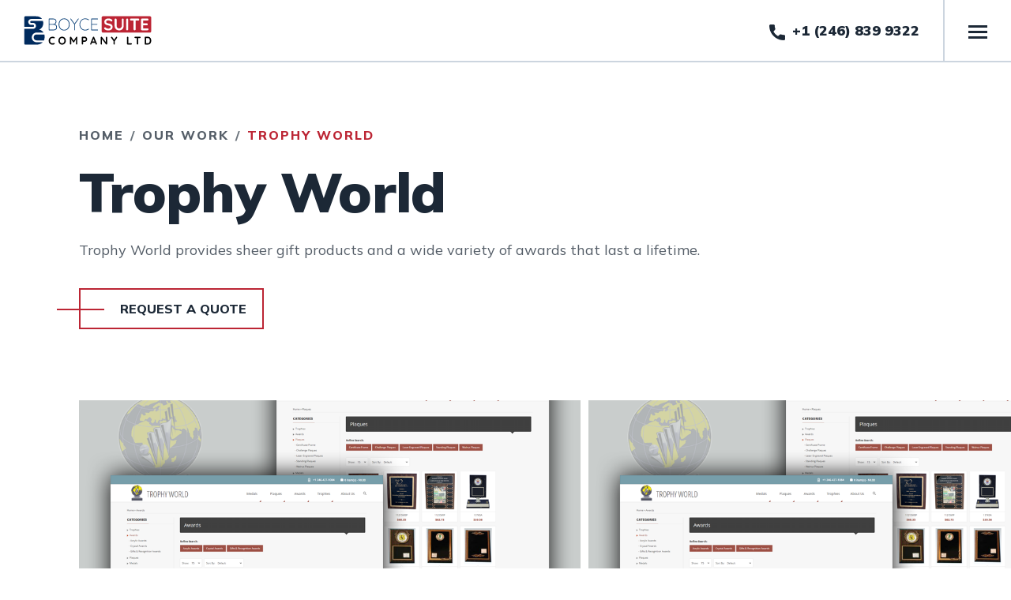

--- FILE ---
content_type: text/html; charset=UTF-8
request_url: https://www.boycesuite.com/our-work/trophy-world
body_size: 7040
content:
<!DOCTYPE html>
<html lang="en">
	<head>
	    <!-- Google Tag Manager -->
<script>(function(w,d,s,l,i){w[l]=w[l]||[];w[l].push({'gtm.start':
new Date().getTime(),event:'gtm.js'});var f=d.getElementsByTagName(s)[0],
j=d.createElement(s),dl=l!='dataLayer'?'&l='+l:'';j.async=true;j.src=
'https://www.googletagmanager.com/gtm.js?id='+i+dl;f.parentNode.insertBefore(j,f);
})(window,document,'script','dataLayer','GTM-TXGJGM8');</script>
<!-- End Google Tag Manager -->
<!-- Global site tag (gtag.js) - Google Analytics -->
<script async src="https://www.googletagmanager.com/gtag/js?id=UA-192735254-1"></script>
<script>
  window.dataLayer = window.dataLayer || [];
  function gtag(){dataLayer.push(arguments);}
  gtag('js', new Date());

  gtag('config', 'UA-192735254-1');
</script>
<base href="https://www.boycesuite.com/" />
<meta charset="utf-8">
<meta http-equiv="X-UA-Compatible" content="IE=edge">
<meta name="viewport" content="width=device-width, initial-scale=1">
<title>Trophy World | Boyce Suite Company Ltd.</title>
<meta name="description" content="" />
<meta name="robots" content="index,follow" />
<meta name="canonical" content="https://www.boycesuite.com/our-work/trophy-world" />





<meta property="og:type" content="website" />





<meta property="twitter:card" content="summary" />
<link rel="shortcut icon" href="favicon.ico" type="image/x-icon"/>
		<link rel="preconnect" href="https://fonts.gstatic.com">
<link href="https://fonts.googleapis.com/css2?family=Mulish:wght@200;300;400;500;600;700;800;900&display=swap" rel="stylesheet">
<!-- Bootstrap -->
<link href="assets/themes/bsc/css/bootstrap.min.css" rel="stylesheet">
<link href="assets/themes/bsc/css/bootstrap-select.min.css" rel="stylesheet">
<!-- Iocn Font CSS -->
<link href="assets/themes/bsc/css/font-awesome.min.css" rel="stylesheet">
<link href="assets/themes/bsc/css/framework.css" rel="stylesheet">
<!-- Slider CSS -->
<link href="assets/themes/bsc/css/owl.carousel.css" rel="stylesheet">
<link href="assets/themes/bsc/css/owl.theme.default.css" rel="stylesheet">
<!-- Animation CSS -->
<link href="assets/themes/bsc/css/animate.min.css" rel="stylesheet">
<!-- Custom CSS -->
<link href="assets/themes/bsc/css/custom.css" rel="stylesheet">
<link href="assets/themes/bsc/css/responsive.css" rel="stylesheet">
<link href="assets/themes/bsc/css/bsc.css?ver=1769910424" rel="stylesheet">
<!-- Smoothing JS -->
<script src="assets/themes/bsc/js/modernizr-custom.js"></script>
<!-- HTML5 shim and Respond.js for IE8 support of HTML5 elements and media queries -->
<!-- WARNING: Respond.js doesn't work if you view the page via file:// -->
<!--[if lt IE 9]>
<script src="https://oss.maxcdn.com/html5shiv/3.7.2/html5shiv.min.js"></script>
<script src="https://oss.maxcdn.com/respond/1.4.2/respond.min.js"></script>
<![endif]-->
		<style>.wrap17 .nav .nav-item .nav-link.wpg_l.new-testament-church-of-god-barbados:before {
    background-image: url(assets/content/our-work/ntcog-barbados/ntcogbdosthumb1.png);
}

.wrap17 .nav .nav-item .nav-link.wpg_r.new-testament-church-of-god-barbados:before {
    background-image: url(assets/content/our-work/ntcog-barbados/ntcogbdosthumb1.png);
}
.wrap17 .nav .nav-item .nav-link.wpg_l.island-drive:before {
    background-image: url(assets/content/our-work/island-drive/islanddrivethumb1.png);
}

.wrap17 .nav .nav-item .nav-link.wpg_r.island-drive:before {
    background-image: url(assets/content/our-work/island-drive/islanddrivethumb1.png);
}
.wrap17 .nav .nav-item .nav-link.wpg_l.ezee-hire:before {
    background-image: url(assets/content/our-work/ezee-hire/ezeehirethumb2.png);
}

.wrap17 .nav .nav-item .nav-link.wpg_r.ezee-hire:before {
    background-image: url(assets/content/our-work/ezee-hire/ezeehirethumb2.png);
}
.wrap17 .nav .nav-item .nav-link.wpg_l.national-petroleum-corporation-npc:before {
    background-image: url(assets/content/our-work/npc-barbados/npc-thumb1.png);
}

.wrap17 .nav .nav-item .nav-link.wpg_r.national-petroleum-corporation-npc:before {
    background-image: url(assets/content/our-work/npc-barbados/npc-thumb1.png);
}
.wrap17 .nav .nav-item .nav-link.wpg_l.barbados-judicial-system:before {
    background-image: url(assets/content/our-work/barbados-judicial-system/barbadosjudicialsystemthumb1.jpg);
}

.wrap17 .nav .nav-item .nav-link.wpg_r.barbados-judicial-system:before {
    background-image: url(assets/content/our-work/barbados-judicial-system/barbadosjudicialsystemthumb1.jpg);
}
.wrap17 .nav .nav-item .nav-link.wpg_l.stand-up-paddle-school-barbados:before {
    background-image: url(assets/content/our-work/stand-up-paddle-barbados/supbarbadosthumb1.jpg);
}

.wrap17 .nav .nav-item .nav-link.wpg_r.stand-up-paddle-school-barbados:before {
    background-image: url(assets/content/our-work/stand-up-paddle-barbados/supbarbadosthumb1.jpg);
}
.wrap17 .nav .nav-item .nav-link.wpg_l.surfin-barbados:before {
    background-image: url(assets/content/our-work/surfin-barbados/surfinbarbadosthumb1.png);
}

.wrap17 .nav .nav-item .nav-link.wpg_r.surfin-barbados:before {
    background-image: url(assets/content/our-work/surfin-barbados/surfinbarbadosthumb1.png);
}
.wrap17 .nav .nav-item .nav-link.wpg_l.dread-or-dead:before {
    background-image: url(assets/content/our-work/dread-or-dead/deadordreadthumb1.png);
}

.wrap17 .nav .nav-item .nav-link.wpg_r.dread-or-dead:before {
    background-image: url(assets/content/our-work/dread-or-dead/deadordreadthumb1.png);
}
.wrap17 .nav .nav-item .nav-link.wpg_l.hope-barbados:before {
    background-image: url(assets/content/our-work/hope-barbados/hopebarbadosthumb1.png);
}

.wrap17 .nav .nav-item .nav-link.wpg_r.hope-barbados:before {
    background-image: url(assets/content/our-work/hope-barbados/hopebarbadosthumb1.png);
}
.wrap17 .nav .nav-item .nav-link.wpg_l.fuso-caribbean:before {
    background-image: url(assets/content/our-work/fuso-caribbean/fusocaribbeanthumb1.png);
}

.wrap17 .nav .nav-item .nav-link.wpg_r.fuso-caribbean:before {
    background-image: url(assets/content/our-work/fuso-caribbean/fusocaribbeanthumb1.png);
}
.wrap17 .nav .nav-item .nav-link.wpg_l.inchcape-barbados:before {
    background-image: url(assets/content/our-work/inchcape-barbados/inchcapebarbadosthumb4.png);
}

.wrap17 .nav .nav-item .nav-link.wpg_r.inchcape-barbados:before {
    background-image: url(assets/content/our-work/inchcape-barbados/inchcapebarbadosthumb4.png);
}
.wrap17 .nav .nav-item .nav-link.wpg_l.barbados-villa-connections:before {
    background-image: url(assets/content/our-work/barbados-villa-connections/bvcthumb4.png);
}

.wrap17 .nav .nav-item .nav-link.wpg_r.barbados-villa-connections:before {
    background-image: url(assets/content/our-work/barbados-villa-connections/bvcthumb4.png);
}
.wrap17 .nav .nav-item .nav-link.wpg_l.trophy-world:before {
    background-image: url(assets/content/our-work/trophy-world/trophyworldthumb5.png);
}

.wrap17 .nav .nav-item .nav-link.wpg_r.trophy-world:before {
    background-image: url(assets/content/our-work/trophy-world/trophyworldthumb5.png);
}
.wrap17 .nav .nav-item .nav-link.wpg_l.st-peter-parish-independence-committee:before {
    background-image: url(assets/content/our-work/st.peter-pic/stpeterpicthumb4.png);
}

.wrap17 .nav .nav-item .nav-link.wpg_r.st-peter-parish-independence-committee:before {
    background-image: url(assets/content/our-work/st.peter-pic/stpeterpicthumb4.png);
}
.wrap17 .nav .nav-item .nav-link.wpg_l.ace-aquatics:before {
    background-image: url(assets/content/our-work/ace-aquatics/aceaquaticsthumb4.png);
}

.wrap17 .nav .nav-item .nav-link.wpg_r.ace-aquatics:before {
    background-image: url(assets/content/our-work/ace-aquatics/aceaquaticsthumb4.png);
}
.wrap17 .nav .nav-item .nav-link.wpg_l.simpson-finance:before {
    background-image: url(assets/content/our-work/simpson-finance/simpsonfinancethumb1.png);
}

.wrap17 .nav .nav-item .nav-link.wpg_r.simpson-finance:before {
    background-image: url(assets/content/our-work/simpson-finance/simpsonfinancethumb1.png);
}
.wrap17 .nav .nav-item .nav-link.wpg_l.saedi-consulting:before {
    background-image: url(assets/content/our-work/saedi-consulting/saediconsultingthumb1.png);
}

.wrap17 .nav .nav-item .nav-link.wpg_r.saedi-consulting:before {
    background-image: url(assets/content/our-work/saedi-consulting/saediconsultingthumb1.png);
}
.wrap17 .nav .nav-item .nav-link.wpg_l.varsity-strategic-management-ltd:before {
    background-image: url(assets/content/our-work/varstat/varstatthumb1.png);
}

.wrap17 .nav .nav-item .nav-link.wpg_r.varsity-strategic-management-ltd:before {
    background-image: url(assets/content/our-work/varstat/varstatthumb1.png);
}
.wrap17 .nav .nav-item .nav-link.wpg_l.resolution-life-assurance-company-ltd:before {
    background-image: url(assets/content/our-work/resolution-life-assurance-company-ltd/resolutionlifeinsurancethumb1.png);
}

.wrap17 .nav .nav-item .nav-link.wpg_r.resolution-life-assurance-company-ltd:before {
    background-image: url(assets/content/our-work/resolution-life-assurance-company-ltd/resolutionlifeinsurancethumb1.png);
}
.wrap17 .nav .nav-item .nav-link.wpg_l.oran-limited:before {
    background-image: url(assets/content/our-work/oran-limited/oranlimitedthumb1.png);
}

.wrap17 .nav .nav-item .nav-link.wpg_r.oran-limited:before {
    background-image: url(assets/content/our-work/oran-limited/oranlimitedthumb1.png);
}
.wrap17 .nav .nav-item .nav-link.wpg_l.electronics-on-edge:before {
    background-image: url(assets/content/our-work/electronics-on-edge/electronicsonedgethumb1.png);
}

.wrap17 .nav .nav-item .nav-link.wpg_r.electronics-on-edge:before {
    background-image: url(assets/content/our-work/electronics-on-edge/electronicsonedgethumb1.png);
}
.wrap17 .nav .nav-item .nav-link.wpg_l.frances-armstrong-nursing-services-ltd:before {
    background-image: url(assets/content/our-work/frances-armstrong-nursing-services/fansthumb1.png);
}

.wrap17 .nav .nav-item .nav-link.wpg_r.frances-armstrong-nursing-services-ltd:before {
    background-image: url(assets/content/our-work/frances-armstrong-nursing-services/fansthumb1.png);
}
.wrap17 .nav .nav-item .nav-link.wpg_l.nassco-barbados-limited:before {
    background-image: url(assets/content/our-work/nassco-limited-barbados/nasscothumb1.jpg);
}

.wrap17 .nav .nav-item .nav-link.wpg_r.nassco-barbados-limited:before {
    background-image: url(assets/content/our-work/nassco-limited-barbados/nasscothumb1.jpg);
}
.wrap17 .nav .nav-item .nav-link.wpg_l.ft-legal:before {
    background-image: url(assets/content/our-work/ft-legal/ft-legal-thumb-1.jpg);
}

.wrap17 .nav .nav-item .nav-link.wpg_r.ft-legal:before {
    background-image: url(assets/content/our-work/ft-legal/ft-legal-thumb-1.jpg);
}
.wrap17 .nav .nav-item .nav-link.wpg_l.sheraton-mall:before {
    background-image: url(assets/content/our-work/sheraton-mall/sheraton-mall-thumb-1.jpg);
}

.wrap17 .nav .nav-item .nav-link.wpg_r.sheraton-mall:before {
    background-image: url(assets/content/our-work/sheraton-mall/sheraton-mall-thumb-1.jpg);
}
.wrap17 .nav .nav-item .nav-link.wpg_l.dillon-amber-dane:before {
    background-image: url(assets/content/our-work/dillionamberdane/DAD-thumb-for-Web.jpg);
}

.wrap17 .nav .nav-item .nav-link.wpg_r.dillon-amber-dane:before {
    background-image: url(assets/content/our-work/dillionamberdane/DAD-thumb-for-Web.jpg);
}
.wrap17 .nav .nav-item .nav-link.wpg_l.suzuki-caribbean:before {
    background-image: url(assets/content/our-work/suzuki-caribbean/slide2.jpg);
}

.wrap17 .nav .nav-item .nav-link.wpg_r.suzuki-caribbean:before {
    background-image: url(assets/content/our-work/suzuki-caribbean/slide2.jpg);
}
.wrap17 .nav .nav-item .nav-link.wpg_l.mercedes-benz-caribbean:before {
    background-image: url(assets/content/our-work/mercedes-benz-caribbean/slide1.jpg);
}

.wrap17 .nav .nav-item .nav-link.wpg_r.mercedes-benz-caribbean:before {
    background-image: url(assets/content/our-work/mercedes-benz-caribbean/slide1.jpg);
}</style>
	<link rel="stylesheet" href="assets/themes/bsc/css/custom-ajaxform.css" type="text/css" />
</head>
	<body>
		<!-- Google Tag Manager (noscript) -->
<noscript><iframe src="https://www.googletagmanager.com/ns.html?id=GTM-TXGJGM8"
height="0" width="0" style="display:none;visibility:hidden"></iframe></noscript>
<!-- End Google Tag Manager (noscript) -->

<!--Header Sec Start-->
<header class="header_sec">
	<nav class="navbar navbar-light fixed-top">
		<a class="navbar-brand" href="/">
		    <img src="/assets/content/logos/logo.svg" alt="Boyce Suite Company Ltd.: logo">
	    </a>
		<div class="call ml-auto">
		    <img src="assets/themes/bsc/images/call.png" alt="">
		    <span>
		        <a class="bsc-tel" href="tel:12468399322">+1 (246) 839 9322</a>
	        </span>
        </div>
		<button class="navbar-toggler" type="button" data-toggle="collapse" data-target="#navbarsExample01" aria-controls="navbarsExample01" aria-expanded="false" aria-label="Toggle navigation">
		<span class="navbar-toggler-icon"></span>
		</button>
		<div class="collapse navbar-collapse" id="navbarsExample01">
			<div class="row justify-content-center">
				<div class="col-12 order-last col-sm-12 order-md-first col-md-4 col-xl-3">
				    <ul class="navbar-nav mnl"><li class="nav-item first">
	<a class="nav-link  " href="about-us" title="About Us" >About Us </a>
	
</li>
<li class="nav-item active">
	<a class="nav-link  " href="our-work/" title="Our Work" >Our Work </a>
	
</li>
<li class="nav-item">
	<a class="nav-link  " href="contact-us" title="Contact Us" >Contact Us </a>
	
</li>
<li class="nav-item">
	<a class="nav-link  " href="service-level-agreement/" title="Service Level Agreement" >Service Level Agreement </a>
	
</li>
<li class="nav-item">
	<a class="nav-link  " href="acceptable-use-policy" title="Acceptable Use Policy" >Acceptable Use Policy </a>
	
</li>
<li class="nav-item">
	<a class="nav-link  " href="development-terms-of-service" title="Development TOS" >Development TOS </a>
	
</li>
<li class="nav-item">
	<a class="nav-link  " href="hosting-terms-of-service" title="Hosting TOS" >Hosting TOS </a>
	
</li>
<li class="nav-item last">
	<a class="nav-link  req_btn" href="request-a-quote" title="Request A Quote" >Request A Quote </a>
	
</li>
</ul>
				</div>
				<div class="col-12 order-first col-sm-12 order-md-last col-md-8 col-xl-7">
					<div class="menu_serv">
						<span class="nvhead">Our Services</span>
						<ul class="navbar-nav">
							<li class="nav-item">
								<a class="nav-link" href="web-development"><img src="assets/themes/bsc/images/s1.svg" alt="Boyce Suite Company Ltd.: Web Development"><span>Web Development</span></a>
							</li>
							<li class="nav-item">
								<a class="nav-link" href="media-and-graphic-design"><img src="assets/themes/bsc/images/s2.svg" alt="Boyce Suite Company Ltd.: Media & Graphic Design"><span>Media & Graphic Design</span></a>
							</li>
							<li class="nav-item">
								<a class="nav-link" href="e-commerce-development"><img src="assets/themes/bsc/images/s3.svg" alt="Boyce Suite Company Ltd.: E-Commerce Development"><span>E-Commerce Development</span></a>
							</li>
							<li class="nav-item">
								<a class="nav-link" href="domain-registration"><img src="assets/themes/bsc/images/s4.svg" alt="Boyce Suite Company Ltd.: Domain Registration"><span>Domain Registration</span></a>
							</li>
							<li class="nav-item">
								<a class="nav-link" href="application-development"><img src="assets/themes/bsc/images/s1.svg" alt="Boyce Suite Company Ltd.: Application Development"><span>Application Development</span></a>
							</li>
							<li class="nav-item">
								<a class="nav-link" href="website-and-email-hosting"><img src="assets/themes/bsc/images/s4.svg" alt="Boyce Suite Company Ltd.: Website And Email Hosting"><span>Website And Email Hosting</span></a>
							</li>
						</ul>
					</div>
				</div>
			</div>
			<button class="navbar-toggler cl_close" type="button" data-toggle="collapse" data-target="#navbarsExample01" aria-controls="navbarsExample01" aria-expanded="false" aria-label="Toggle navigation">
			<span>Close Menu</span>
			</button>
		</div>
	</nav>
</header>
<!--Header Sec End-->
		<!-- Top Text Sec Start-->
<section class="heading1 rpad">
    <div class="container-fluid ct-pad">
        <div class="row">
            <div class="col-sm-12">
                <!-- Heading Set 1 Start -->
                <div class="hs1">
                    <nav aria-label="breadcrumb">
                        <ul class="B_crumbBox"><li class="B_firstCrumb" itemscope="itemscope" itemtype="http://data-vocabulary.org/Breadcrumb"><a class="B_homeCrumb" itemprop="url" rel="Home" href="/"><span itemprop="title">Home</span></a></li>
  <li itemscope="itemscope" class="B_crumb" itemtype="http://data-vocabulary.org/Breadcrumb"><a class="B_crumb" itemprop="url" rel="We have worked with some of the top industries in the world and have produced excellent web projects. Check out our work." href="our-work/"><span itemprop="title">Our Work</span></a></li>
  <li class="B_lastCrumb" itemscope="itemscope" itemtype="http://data-vocabulary.org/Breadcrumb"><a class="B_currentCrumb" itemprop="url" rel="Trophy World" href="our-work/trophy-world"><span itemprop="title">Trophy World</span></a></li>
</ul>
                    </nav>
                    <h1>Trophy World</h1>
                    <p>Trophy World provides sheer gift products and a wide variety of awards that last a lifetime.</p>
                    <div class="btg mrgt40">
                        <a href="#" class="btn1" data-toggle="modal" data-target="#exampleModalCenter"><span>Request a Quote</span></a>
                    </div>
                </div>
                <!-- Heading Set 1 End -->
            </div>
        </div>
    </div>
</section>
<!-- Top Text Sec End-->
		<!-- Work Slider Sec Start-->
        <section class="wrap15">
    
            <!-- Slider Start -->
            <div class="w_slider">
                <div class="owl-carousel owl-theme wow animate__fadeInRight" data-wow-duration="0.4s">
                    <div class="item">
    <div class="sld_in">
        <img src="/assets/components/phpthumbof/cache/trophyworldthumb1.f06e37d8ff7f22122a84642427361dc3.png" alt="Boyce Suite Company Ltd.: Trophy World project - slide 1">
    </div>
</div>
                </div>
            </div>
            <!-- Slider End -->
    
            <div class="container-fluid ct-pad">
                <div class="btg">
                    <a href="http://www.trophyworldbarbados.com" class="btn1" target="_blank"><span>Visit Website</span></a>
                </div>
            </div>
    
        </section>
        <!-- Work Slider business-support-and-suppliesSec End-->  
    
        <!-- Tech Details Sec Start -->
        <section class="wrap16 padt100">
            <div class="container-fluid ct-pad">
    
                <div class="techd padb100 wow animate__fadeInUp" data-wow-duration="0.4s">
                    <span>Technical Details</span>
                    <h2>Database / Backend Development / Full Website Testing</h2>
                </div>
                
    
            </div>
        </section>
        <!-- Tech Details Sec End -->
    
        <!-- Pagination Sec Start -->
        <section class="wrap17 padb90">
            <div class="container-fluid ct-pad">
    
                <ul class="nav">
                    <style>
    .wrap17 .nav .nav-item .nav-link.wpg_l:before {
        background-image: url();
    }
</style>
<li class="nav-item wow animate__fadeInUp" data-wow-duration="0.4s">
    <a class="nav-link wpg_l st-peter-parish-independence-committee" href="our-work/st.-peter-parish-independent-committee">
        <div class="wpg_text wpdl">
            <span>Prev project</span>
            <h3>St. Peter Parish Independence Committee</h3>
        </div>
    </a>
</li>
                    <style>
    .wrap17 .nav .nav-item .nav-link.wpg_r:before {
        background-image: url();
    }
</style>
<li class="nav-item wow animate__fadeInUp" data-wow-duration="0.6s">
    <a class="nav-link wpg_r barbados-villa-connections" href="our-work/barbados-villa-connections">
        <div class="wpg_text wpdr">
            <span>Next project</span>
            <h3>Barbados Villa Connections</h3>
        </div>
    </a>
</li>
                </ul>
    
            </div>
        </section>
        <!-- Pagination Sec End -->
		<!-- Request A Quote Sec Start-->
<section class="wrap9">
	<div class="container-fluid ct-pad">
		<h1 class="wow animate__fadeInUp" data-wow-duration="0.4s">Need to kickstart your next web project?</h1>
		<a href="contact-us" class="wow animate__fadeInUp" data-wow-duration="0.6s">Let’s Get Started</a>
	</div>
</section>
<!-- Request A Quote Sec End-->
<!--Footer Sec Start-->
<footer class="footer_sec">
	<div class="container-fluid ct-pad">
		<div class="row">
			<div class="col-12 order-last col-xl-4 order-xl-first">
				<div class="ft-a">
					<h4>Let’s Talk</h4>
					<p>Do you need a website design, development or hosting? Feel free to contact us, we’d love to hear from you.</p>
					<ul class="nav">
						<li class="nav-item">
							<a class="nav-link" href="https://www.facebook.com/boycesuite" target="_blank"><i class="fa fa-facebook"></i></a>
						</li>
						<li class="nav-item">
							<a class="nav-link" href="https://twitter.com/boycesuite" target="_blank"><i class="fa fa-twitter"></i></a>
						</li>
						<li class="nav-item">
							<a class="nav-link" href="https://www.instagram.com/boycesuite" target="_blank"><i class="fa fa-instagram"></i></a>
						</li>
					</ul>
					<span><a class="bsc-tel" href="tel:12468399322">+1 (246) 839 9322</a></span>
					<span><a class="bsc-email" href="mailto:support@boycesuite.com">support@boycesuite.com</a> / <a class="bsc-email" href="mailto:info@boycesuite.com">info@boycesuite.com</a></span>
				</div>
			</div>
			<div class="col-12 order-first col-xl-7 order-xl-last offset-xl-1">
				<div class="row">
					<div class="col-md-4 col-xl-5">
						<div class="ft-link ftlp">
							<h5>Services</h5>
							<ul class="nav flex-column">
								<li class="nav-item">
									<a class="nav-link" href="web-development">Web Development</a>
								</li>
								<li class="nav-item">
									<a class="nav-link" href="media-and-graphic-design">Media & Graphic Design</a>
								</li>
								<li class="nav-item">
									<a class="nav-link" href="e-commerce-development">E-Commerce Development</a>
								</li>
								<li class="nav-item">
									<a class="nav-link" href="domain-registration">Domain & Registration</a>
								</li>
								<li class="nav-item">
									<a class="nav-link" href="application-development">Application Development</a>
								</li>
								<li class="nav-item">
									<a class="nav-link" href="website-and-email-hosting">Website And Email Hosting</a>
								</li>
							</ul>
						</div>
					</div>
					<div class="col-md-4 col-xl-3">
						<div class="ft-link">
							<h5>Explore</h5>
							<ul class="nav flex-column">
								<li class="nav-item">
									<a class="nav-link" href="about-us">About Us</a>
								</li>
								<li class="nav-item">
									<a class="nav-link" href="our-work/">Our Work</a>
								</li>
								<li class="nav-item">
									<a class="nav-link" href="contact-us">Contact Us</a>
								</li>
							</ul>
						</div>
					</div>
					<div class="col-md-4 col-xl-4">
						<div class="ft-link">
							<h5>Legal</h5>
							<ul class="nav flex-column">
								<li class="nav-item">
									<a class="nav-link" href="acceptable-use-policy">Acceptable Use Policy</a>
								</li>
								<li class="nav-item">
									<a class="nav-link" href="development-terms-of-service">Development TOS</a>
								</li>
								<li class="nav-item">
									<a class="nav-link" href="hosting-terms-of-service">Hosting TOS</a>
								</li>
								<li class="nav-item">
									<a class="nav-link" href="privacy-policy">Privacy Policy</a>
								</li>
							</ul>
						</div>
					</div>
				</div>
			</div>
		</div>
		<div class="clearfix"></div>
		<div class="cp_right">
			<p>© Copyright 2026 Boyce Suite Company Ltd. - All Rights Reserved</p>
		</div>
	</div>
</footer>
<!--Footer Sec End-->
<!-- Request A Quote Modal Start-->
<div class="modal fade raq_pp" id="exampleModalCenter" tabindex="-1" role="dialog" aria-labelledby="exampleModalCenterTitle" aria-hidden="true">
	<div class="modal-dialog modal-dialog-centered" role="document">
		<div class="modal-content">
			<div class="modal-header">
				<h5 class="modal-title" id="exampleModalLongTitle">Request A Quote</h5>
				<button type="button" class="close" data-dismiss="modal" aria-label="Close">
				<span aria-hidden="true">&times;</span>
				</button>
			</div>
			<!-- Model Body Start -->
			<div class="modal-body">
				<div class="raq_main fm_default">
					<p>If you have a specific project in mind and feel that we can collaborate please complete the form below.</p>
					<form class="ajax_form" id="my_form_3" action="our-work/trophy-world" method="post"  enctype="multipart/form-data">
    <input type="hidden" name="nospam" value="" />
    <input type="hidden" name="rqservices" value="" />
    <div class="row">
		<div class="col-lg-6">
			<div class="form-group">
				<input type="text" class="form-control" name="rqname" placeholder="Your Name*">
			</div>
		</div>
		<div class="col-lg-6">
			<div class="form-group">
				<input type="text" class="form-control" name="rqemail" placeholder="Email Address*">
			</div>
		</div>
		
		<div class="form-group">
    		<input type="text" class="form-control confirmemail" placeholder="P l e a s e  l e a v e  e m p t y!" name="confirmemail" autocomplete="nope">
    	</div>
		
		<div class="col-lg-6">
			<div class="form-group">
				<input type="text" class="form-control" name="rqphone" placeholder="Phone Number*">
			</div>
		</div>
		<div class="col-lg-6">
			<div class="form-group">
				<select class="selectpicker form-control" multiple title="Interested In (Service)*" name="rqservice">
					<option>General Development</option>
					<option>React Development</option>
					<option>Vue Development</option>
					<option>Wordpress Development</option>
					<option>Magento Development</option>
					<option>Modx Development</option>
					<option>Joomla Development</option>
					<option>Drupal Development</option>
					<option>Web Design</option>
					<option>Mobile App Design</option>
					<option>Logo Design</option>
				</select>
			</div>
		</div>
		<div class="col-lg-6">
			<div class="form-group">
				<select class="selectpicker form-control" title="Your Budget*" name="rqbudget">
					<option>Less than $2,000</option>
					<option>$2,001 - $5,000</option>
					<option>$5,001 - $10,000</option>
					<option>$10,001 - $20,000</option>
					<option>$20,001 - $50,000</option>
					<option>$50,001 - $100,000</option>
					<option>$100,000+</option>
					<option>Prefer not to disclose</option>
				</select>
			</div>
		</div>
		<div class="col-lg-6">
			<div class="form-group">
				<input type="text" class="form-control" name="rqskypeorwhatsapp" placeholder="Skype / WhatsApp">
			</div>
		</div>
		<div class="col-lg-12">
			<div class="form-group">
				<div class="custom-file">
					<input type="file" name="rqprojectinfo" multiple class="custom-file-input" id="customFile" >
					<label class="custom-file-label form-control" for="customFile">Choose File</label>
					<span>Attached file with project info. (File Type: docx, doc, pdf) (File Size: Maximum 1 mb)</span>
				</div>
			</div>
		</div>
		<div class="col-lg-12">
			<div class="form-group">
				<textarea class="form-control" name="rqmessage" placeholder="Message*" rows="3"></textarea>
			</div>
		</div>
		<div class="form-item">
            <script src="https://www.google.com/recaptcha/api.js?render=6LdgUgIaAAAAAO-AmsDHB6NhI8zM4ymvHa_wlQj4&hl=en"></script>
<input type="hidden" name="recaptcha-token">
<input type="hidden" name="recaptcha-action" value="ourworktrophyworld">
<script>
    grecaptcha.ready(function() {
        grecaptcha.execute('6LdgUgIaAAAAAO-AmsDHB6NhI8zM4ymvHa_wlQj4', {action: 'ourworktrophyworld'}).then(function(token) {
            document.querySelector('[name="recaptcha-token"]').value = token;
        });
    });
</script>

            
        </div>
		<div class="col-lg-12">
			<div class="btg ddf">
				<button class="btn1" type="submit"><span>Submit Request</span></button>
				<a href="assets/pdfs/Full-Website-Development-Questionnaire.pdf" class="btn3 ml-auto" target="_blank">Download Questionnaire PDF</a>
			</div>
		</div>
	</div>

	<input type="hidden" name="af_action" value="0b07c72c73c5e085943aa81d9413c2d7" />
</form>
				</div>
			</div>
			<!-- Model Body End -->
			<div class="modal-footer">
			    <p>If any problem, please contact our support team at <strong>support@boycesuite.com</strong> or call us on <strong>+1 (246) 839 9322</strong></p>
			</div>
		</div>
	</div>
</div>
<!-- Request A Quote Modal End-->
		<!-- jQuery (necessary for Bootstrap's JavaScript plugins) -->
<script src="assets/themes/bsc/js/jquery.min.js"></script>
<!-- Include all compiled plugins (below), or include individual files as needed -->
<script src="assets/themes/bsc/js/bootstrap.bundle.min.js"></script>
<!--<script src="assets/themes/bsc/js/bootstrap.min.js"></script>-->
<script src="assets/themes/bsc/js/bootstrap-select.min.js"></script>
<!-- Slider Jquery Codes -->
<script src="assets/themes/bsc/js/owl.carousel.min.js"></script>
<script src="assets/themes/bsc/js/jquery-equal-height.min.js"></script>
<!-- Animation Jquery Codes -->
<script src="assets/themes/bsc/js/wow.min.js"></script>
<script src="assets/themes/bsc/js/custom.js"></script>
<script src="assets/themes/bsc/js/bsc.js"></script>
<script>
   wow = new WOW(
      {
      boxClass:     'wow',      // default
      animateClass: 'animated', // default
      offset:       150,          // default
      mobile:       true,       // default
      live:         true        // default
    }
    )
    wow.init();
    
    $(document).ready(function () {

        $('#t-slider').owlCarousel({
            loop:true,
            margin:15,
            nav:false,
            dots:false,
            responsive:{
                0:{
                    items:1
                },

                481:{
                    items:2
                },
                1024:{
                    items:3
                },
                1440:{
                    items:4
                }
            }
        });

        $('.owl-carousel').owlCarousel({
            loop:true,
            margin:10,
            nav:false,
            dots:true,
            responsive:{
                0:{
                    items:1
                },
                992:{
                    items:2
                }
            }
        });

    });
    
    $('select[name="rqservice"]').on('change',function() {
        var values = $(this).val();
        var requested_service='';
        $('input[name="rqservices"]').val('');
        for ( var i = 0, l = values.length; i < l; i++ ) {
            requested_service += values[ i ]+", ";
            
        }
        requested_service = requested_service.replace(/,\s*$/, "");
        $('input[name="rqservices"]').val(requested_service);
    })
    
    $(document).on('af_complete', function(event, response) {
        var form = response.form;
        
        if (form.attr('id') == 'my_form_3') {
            if (response.success == true){
                $('.selectpicker').val("-").selectpicker('refresh');
            }
        }
    });
    
    
</script>
<!--Start of Tawk.to Script-->
<script type="text/javascript">
var Tawk_API=Tawk_API||{}, Tawk_LoadStart=new Date();
(function(){
var s1=document.createElement("script"),s0=document.getElementsByTagName("script")[0];
s1.async=true;
s1.src='https://embed.tawk.to/603226259c4f165d47c57721/1ev1ua121';
s1.charset='UTF-8';
s1.setAttribute('crossorigin','*');
s0.parentNode.insertBefore(s1,s0);
})();
</script>
<!--End of Tawk.to Script-->
	<script src="/assets/components/ajaxform/js/default.js"></script>
<script type="text/javascript">AjaxForm.initialize({"assetsUrl":"\/assets\/components\/ajaxform\/","actionUrl":"\/assets\/components\/ajaxform\/action.php","closeMessage":"close all","formSelector":"form.ajax_form","pageId":43});</script>
</body>
</html>

--- FILE ---
content_type: text/html; charset=utf-8
request_url: https://www.google.com/recaptcha/api2/anchor?ar=1&k=6LdgUgIaAAAAAO-AmsDHB6NhI8zM4ymvHa_wlQj4&co=aHR0cHM6Ly93d3cuYm95Y2VzdWl0ZS5jb206NDQz&hl=en&v=N67nZn4AqZkNcbeMu4prBgzg&size=invisible&anchor-ms=120000&execute-ms=30000&cb=1xnol2xa47gw
body_size: 48845
content:
<!DOCTYPE HTML><html dir="ltr" lang="en"><head><meta http-equiv="Content-Type" content="text/html; charset=UTF-8">
<meta http-equiv="X-UA-Compatible" content="IE=edge">
<title>reCAPTCHA</title>
<style type="text/css">
/* cyrillic-ext */
@font-face {
  font-family: 'Roboto';
  font-style: normal;
  font-weight: 400;
  font-stretch: 100%;
  src: url(//fonts.gstatic.com/s/roboto/v48/KFO7CnqEu92Fr1ME7kSn66aGLdTylUAMa3GUBHMdazTgWw.woff2) format('woff2');
  unicode-range: U+0460-052F, U+1C80-1C8A, U+20B4, U+2DE0-2DFF, U+A640-A69F, U+FE2E-FE2F;
}
/* cyrillic */
@font-face {
  font-family: 'Roboto';
  font-style: normal;
  font-weight: 400;
  font-stretch: 100%;
  src: url(//fonts.gstatic.com/s/roboto/v48/KFO7CnqEu92Fr1ME7kSn66aGLdTylUAMa3iUBHMdazTgWw.woff2) format('woff2');
  unicode-range: U+0301, U+0400-045F, U+0490-0491, U+04B0-04B1, U+2116;
}
/* greek-ext */
@font-face {
  font-family: 'Roboto';
  font-style: normal;
  font-weight: 400;
  font-stretch: 100%;
  src: url(//fonts.gstatic.com/s/roboto/v48/KFO7CnqEu92Fr1ME7kSn66aGLdTylUAMa3CUBHMdazTgWw.woff2) format('woff2');
  unicode-range: U+1F00-1FFF;
}
/* greek */
@font-face {
  font-family: 'Roboto';
  font-style: normal;
  font-weight: 400;
  font-stretch: 100%;
  src: url(//fonts.gstatic.com/s/roboto/v48/KFO7CnqEu92Fr1ME7kSn66aGLdTylUAMa3-UBHMdazTgWw.woff2) format('woff2');
  unicode-range: U+0370-0377, U+037A-037F, U+0384-038A, U+038C, U+038E-03A1, U+03A3-03FF;
}
/* math */
@font-face {
  font-family: 'Roboto';
  font-style: normal;
  font-weight: 400;
  font-stretch: 100%;
  src: url(//fonts.gstatic.com/s/roboto/v48/KFO7CnqEu92Fr1ME7kSn66aGLdTylUAMawCUBHMdazTgWw.woff2) format('woff2');
  unicode-range: U+0302-0303, U+0305, U+0307-0308, U+0310, U+0312, U+0315, U+031A, U+0326-0327, U+032C, U+032F-0330, U+0332-0333, U+0338, U+033A, U+0346, U+034D, U+0391-03A1, U+03A3-03A9, U+03B1-03C9, U+03D1, U+03D5-03D6, U+03F0-03F1, U+03F4-03F5, U+2016-2017, U+2034-2038, U+203C, U+2040, U+2043, U+2047, U+2050, U+2057, U+205F, U+2070-2071, U+2074-208E, U+2090-209C, U+20D0-20DC, U+20E1, U+20E5-20EF, U+2100-2112, U+2114-2115, U+2117-2121, U+2123-214F, U+2190, U+2192, U+2194-21AE, U+21B0-21E5, U+21F1-21F2, U+21F4-2211, U+2213-2214, U+2216-22FF, U+2308-230B, U+2310, U+2319, U+231C-2321, U+2336-237A, U+237C, U+2395, U+239B-23B7, U+23D0, U+23DC-23E1, U+2474-2475, U+25AF, U+25B3, U+25B7, U+25BD, U+25C1, U+25CA, U+25CC, U+25FB, U+266D-266F, U+27C0-27FF, U+2900-2AFF, U+2B0E-2B11, U+2B30-2B4C, U+2BFE, U+3030, U+FF5B, U+FF5D, U+1D400-1D7FF, U+1EE00-1EEFF;
}
/* symbols */
@font-face {
  font-family: 'Roboto';
  font-style: normal;
  font-weight: 400;
  font-stretch: 100%;
  src: url(//fonts.gstatic.com/s/roboto/v48/KFO7CnqEu92Fr1ME7kSn66aGLdTylUAMaxKUBHMdazTgWw.woff2) format('woff2');
  unicode-range: U+0001-000C, U+000E-001F, U+007F-009F, U+20DD-20E0, U+20E2-20E4, U+2150-218F, U+2190, U+2192, U+2194-2199, U+21AF, U+21E6-21F0, U+21F3, U+2218-2219, U+2299, U+22C4-22C6, U+2300-243F, U+2440-244A, U+2460-24FF, U+25A0-27BF, U+2800-28FF, U+2921-2922, U+2981, U+29BF, U+29EB, U+2B00-2BFF, U+4DC0-4DFF, U+FFF9-FFFB, U+10140-1018E, U+10190-1019C, U+101A0, U+101D0-101FD, U+102E0-102FB, U+10E60-10E7E, U+1D2C0-1D2D3, U+1D2E0-1D37F, U+1F000-1F0FF, U+1F100-1F1AD, U+1F1E6-1F1FF, U+1F30D-1F30F, U+1F315, U+1F31C, U+1F31E, U+1F320-1F32C, U+1F336, U+1F378, U+1F37D, U+1F382, U+1F393-1F39F, U+1F3A7-1F3A8, U+1F3AC-1F3AF, U+1F3C2, U+1F3C4-1F3C6, U+1F3CA-1F3CE, U+1F3D4-1F3E0, U+1F3ED, U+1F3F1-1F3F3, U+1F3F5-1F3F7, U+1F408, U+1F415, U+1F41F, U+1F426, U+1F43F, U+1F441-1F442, U+1F444, U+1F446-1F449, U+1F44C-1F44E, U+1F453, U+1F46A, U+1F47D, U+1F4A3, U+1F4B0, U+1F4B3, U+1F4B9, U+1F4BB, U+1F4BF, U+1F4C8-1F4CB, U+1F4D6, U+1F4DA, U+1F4DF, U+1F4E3-1F4E6, U+1F4EA-1F4ED, U+1F4F7, U+1F4F9-1F4FB, U+1F4FD-1F4FE, U+1F503, U+1F507-1F50B, U+1F50D, U+1F512-1F513, U+1F53E-1F54A, U+1F54F-1F5FA, U+1F610, U+1F650-1F67F, U+1F687, U+1F68D, U+1F691, U+1F694, U+1F698, U+1F6AD, U+1F6B2, U+1F6B9-1F6BA, U+1F6BC, U+1F6C6-1F6CF, U+1F6D3-1F6D7, U+1F6E0-1F6EA, U+1F6F0-1F6F3, U+1F6F7-1F6FC, U+1F700-1F7FF, U+1F800-1F80B, U+1F810-1F847, U+1F850-1F859, U+1F860-1F887, U+1F890-1F8AD, U+1F8B0-1F8BB, U+1F8C0-1F8C1, U+1F900-1F90B, U+1F93B, U+1F946, U+1F984, U+1F996, U+1F9E9, U+1FA00-1FA6F, U+1FA70-1FA7C, U+1FA80-1FA89, U+1FA8F-1FAC6, U+1FACE-1FADC, U+1FADF-1FAE9, U+1FAF0-1FAF8, U+1FB00-1FBFF;
}
/* vietnamese */
@font-face {
  font-family: 'Roboto';
  font-style: normal;
  font-weight: 400;
  font-stretch: 100%;
  src: url(//fonts.gstatic.com/s/roboto/v48/KFO7CnqEu92Fr1ME7kSn66aGLdTylUAMa3OUBHMdazTgWw.woff2) format('woff2');
  unicode-range: U+0102-0103, U+0110-0111, U+0128-0129, U+0168-0169, U+01A0-01A1, U+01AF-01B0, U+0300-0301, U+0303-0304, U+0308-0309, U+0323, U+0329, U+1EA0-1EF9, U+20AB;
}
/* latin-ext */
@font-face {
  font-family: 'Roboto';
  font-style: normal;
  font-weight: 400;
  font-stretch: 100%;
  src: url(//fonts.gstatic.com/s/roboto/v48/KFO7CnqEu92Fr1ME7kSn66aGLdTylUAMa3KUBHMdazTgWw.woff2) format('woff2');
  unicode-range: U+0100-02BA, U+02BD-02C5, U+02C7-02CC, U+02CE-02D7, U+02DD-02FF, U+0304, U+0308, U+0329, U+1D00-1DBF, U+1E00-1E9F, U+1EF2-1EFF, U+2020, U+20A0-20AB, U+20AD-20C0, U+2113, U+2C60-2C7F, U+A720-A7FF;
}
/* latin */
@font-face {
  font-family: 'Roboto';
  font-style: normal;
  font-weight: 400;
  font-stretch: 100%;
  src: url(//fonts.gstatic.com/s/roboto/v48/KFO7CnqEu92Fr1ME7kSn66aGLdTylUAMa3yUBHMdazQ.woff2) format('woff2');
  unicode-range: U+0000-00FF, U+0131, U+0152-0153, U+02BB-02BC, U+02C6, U+02DA, U+02DC, U+0304, U+0308, U+0329, U+2000-206F, U+20AC, U+2122, U+2191, U+2193, U+2212, U+2215, U+FEFF, U+FFFD;
}
/* cyrillic-ext */
@font-face {
  font-family: 'Roboto';
  font-style: normal;
  font-weight: 500;
  font-stretch: 100%;
  src: url(//fonts.gstatic.com/s/roboto/v48/KFO7CnqEu92Fr1ME7kSn66aGLdTylUAMa3GUBHMdazTgWw.woff2) format('woff2');
  unicode-range: U+0460-052F, U+1C80-1C8A, U+20B4, U+2DE0-2DFF, U+A640-A69F, U+FE2E-FE2F;
}
/* cyrillic */
@font-face {
  font-family: 'Roboto';
  font-style: normal;
  font-weight: 500;
  font-stretch: 100%;
  src: url(//fonts.gstatic.com/s/roboto/v48/KFO7CnqEu92Fr1ME7kSn66aGLdTylUAMa3iUBHMdazTgWw.woff2) format('woff2');
  unicode-range: U+0301, U+0400-045F, U+0490-0491, U+04B0-04B1, U+2116;
}
/* greek-ext */
@font-face {
  font-family: 'Roboto';
  font-style: normal;
  font-weight: 500;
  font-stretch: 100%;
  src: url(//fonts.gstatic.com/s/roboto/v48/KFO7CnqEu92Fr1ME7kSn66aGLdTylUAMa3CUBHMdazTgWw.woff2) format('woff2');
  unicode-range: U+1F00-1FFF;
}
/* greek */
@font-face {
  font-family: 'Roboto';
  font-style: normal;
  font-weight: 500;
  font-stretch: 100%;
  src: url(//fonts.gstatic.com/s/roboto/v48/KFO7CnqEu92Fr1ME7kSn66aGLdTylUAMa3-UBHMdazTgWw.woff2) format('woff2');
  unicode-range: U+0370-0377, U+037A-037F, U+0384-038A, U+038C, U+038E-03A1, U+03A3-03FF;
}
/* math */
@font-face {
  font-family: 'Roboto';
  font-style: normal;
  font-weight: 500;
  font-stretch: 100%;
  src: url(//fonts.gstatic.com/s/roboto/v48/KFO7CnqEu92Fr1ME7kSn66aGLdTylUAMawCUBHMdazTgWw.woff2) format('woff2');
  unicode-range: U+0302-0303, U+0305, U+0307-0308, U+0310, U+0312, U+0315, U+031A, U+0326-0327, U+032C, U+032F-0330, U+0332-0333, U+0338, U+033A, U+0346, U+034D, U+0391-03A1, U+03A3-03A9, U+03B1-03C9, U+03D1, U+03D5-03D6, U+03F0-03F1, U+03F4-03F5, U+2016-2017, U+2034-2038, U+203C, U+2040, U+2043, U+2047, U+2050, U+2057, U+205F, U+2070-2071, U+2074-208E, U+2090-209C, U+20D0-20DC, U+20E1, U+20E5-20EF, U+2100-2112, U+2114-2115, U+2117-2121, U+2123-214F, U+2190, U+2192, U+2194-21AE, U+21B0-21E5, U+21F1-21F2, U+21F4-2211, U+2213-2214, U+2216-22FF, U+2308-230B, U+2310, U+2319, U+231C-2321, U+2336-237A, U+237C, U+2395, U+239B-23B7, U+23D0, U+23DC-23E1, U+2474-2475, U+25AF, U+25B3, U+25B7, U+25BD, U+25C1, U+25CA, U+25CC, U+25FB, U+266D-266F, U+27C0-27FF, U+2900-2AFF, U+2B0E-2B11, U+2B30-2B4C, U+2BFE, U+3030, U+FF5B, U+FF5D, U+1D400-1D7FF, U+1EE00-1EEFF;
}
/* symbols */
@font-face {
  font-family: 'Roboto';
  font-style: normal;
  font-weight: 500;
  font-stretch: 100%;
  src: url(//fonts.gstatic.com/s/roboto/v48/KFO7CnqEu92Fr1ME7kSn66aGLdTylUAMaxKUBHMdazTgWw.woff2) format('woff2');
  unicode-range: U+0001-000C, U+000E-001F, U+007F-009F, U+20DD-20E0, U+20E2-20E4, U+2150-218F, U+2190, U+2192, U+2194-2199, U+21AF, U+21E6-21F0, U+21F3, U+2218-2219, U+2299, U+22C4-22C6, U+2300-243F, U+2440-244A, U+2460-24FF, U+25A0-27BF, U+2800-28FF, U+2921-2922, U+2981, U+29BF, U+29EB, U+2B00-2BFF, U+4DC0-4DFF, U+FFF9-FFFB, U+10140-1018E, U+10190-1019C, U+101A0, U+101D0-101FD, U+102E0-102FB, U+10E60-10E7E, U+1D2C0-1D2D3, U+1D2E0-1D37F, U+1F000-1F0FF, U+1F100-1F1AD, U+1F1E6-1F1FF, U+1F30D-1F30F, U+1F315, U+1F31C, U+1F31E, U+1F320-1F32C, U+1F336, U+1F378, U+1F37D, U+1F382, U+1F393-1F39F, U+1F3A7-1F3A8, U+1F3AC-1F3AF, U+1F3C2, U+1F3C4-1F3C6, U+1F3CA-1F3CE, U+1F3D4-1F3E0, U+1F3ED, U+1F3F1-1F3F3, U+1F3F5-1F3F7, U+1F408, U+1F415, U+1F41F, U+1F426, U+1F43F, U+1F441-1F442, U+1F444, U+1F446-1F449, U+1F44C-1F44E, U+1F453, U+1F46A, U+1F47D, U+1F4A3, U+1F4B0, U+1F4B3, U+1F4B9, U+1F4BB, U+1F4BF, U+1F4C8-1F4CB, U+1F4D6, U+1F4DA, U+1F4DF, U+1F4E3-1F4E6, U+1F4EA-1F4ED, U+1F4F7, U+1F4F9-1F4FB, U+1F4FD-1F4FE, U+1F503, U+1F507-1F50B, U+1F50D, U+1F512-1F513, U+1F53E-1F54A, U+1F54F-1F5FA, U+1F610, U+1F650-1F67F, U+1F687, U+1F68D, U+1F691, U+1F694, U+1F698, U+1F6AD, U+1F6B2, U+1F6B9-1F6BA, U+1F6BC, U+1F6C6-1F6CF, U+1F6D3-1F6D7, U+1F6E0-1F6EA, U+1F6F0-1F6F3, U+1F6F7-1F6FC, U+1F700-1F7FF, U+1F800-1F80B, U+1F810-1F847, U+1F850-1F859, U+1F860-1F887, U+1F890-1F8AD, U+1F8B0-1F8BB, U+1F8C0-1F8C1, U+1F900-1F90B, U+1F93B, U+1F946, U+1F984, U+1F996, U+1F9E9, U+1FA00-1FA6F, U+1FA70-1FA7C, U+1FA80-1FA89, U+1FA8F-1FAC6, U+1FACE-1FADC, U+1FADF-1FAE9, U+1FAF0-1FAF8, U+1FB00-1FBFF;
}
/* vietnamese */
@font-face {
  font-family: 'Roboto';
  font-style: normal;
  font-weight: 500;
  font-stretch: 100%;
  src: url(//fonts.gstatic.com/s/roboto/v48/KFO7CnqEu92Fr1ME7kSn66aGLdTylUAMa3OUBHMdazTgWw.woff2) format('woff2');
  unicode-range: U+0102-0103, U+0110-0111, U+0128-0129, U+0168-0169, U+01A0-01A1, U+01AF-01B0, U+0300-0301, U+0303-0304, U+0308-0309, U+0323, U+0329, U+1EA0-1EF9, U+20AB;
}
/* latin-ext */
@font-face {
  font-family: 'Roboto';
  font-style: normal;
  font-weight: 500;
  font-stretch: 100%;
  src: url(//fonts.gstatic.com/s/roboto/v48/KFO7CnqEu92Fr1ME7kSn66aGLdTylUAMa3KUBHMdazTgWw.woff2) format('woff2');
  unicode-range: U+0100-02BA, U+02BD-02C5, U+02C7-02CC, U+02CE-02D7, U+02DD-02FF, U+0304, U+0308, U+0329, U+1D00-1DBF, U+1E00-1E9F, U+1EF2-1EFF, U+2020, U+20A0-20AB, U+20AD-20C0, U+2113, U+2C60-2C7F, U+A720-A7FF;
}
/* latin */
@font-face {
  font-family: 'Roboto';
  font-style: normal;
  font-weight: 500;
  font-stretch: 100%;
  src: url(//fonts.gstatic.com/s/roboto/v48/KFO7CnqEu92Fr1ME7kSn66aGLdTylUAMa3yUBHMdazQ.woff2) format('woff2');
  unicode-range: U+0000-00FF, U+0131, U+0152-0153, U+02BB-02BC, U+02C6, U+02DA, U+02DC, U+0304, U+0308, U+0329, U+2000-206F, U+20AC, U+2122, U+2191, U+2193, U+2212, U+2215, U+FEFF, U+FFFD;
}
/* cyrillic-ext */
@font-face {
  font-family: 'Roboto';
  font-style: normal;
  font-weight: 900;
  font-stretch: 100%;
  src: url(//fonts.gstatic.com/s/roboto/v48/KFO7CnqEu92Fr1ME7kSn66aGLdTylUAMa3GUBHMdazTgWw.woff2) format('woff2');
  unicode-range: U+0460-052F, U+1C80-1C8A, U+20B4, U+2DE0-2DFF, U+A640-A69F, U+FE2E-FE2F;
}
/* cyrillic */
@font-face {
  font-family: 'Roboto';
  font-style: normal;
  font-weight: 900;
  font-stretch: 100%;
  src: url(//fonts.gstatic.com/s/roboto/v48/KFO7CnqEu92Fr1ME7kSn66aGLdTylUAMa3iUBHMdazTgWw.woff2) format('woff2');
  unicode-range: U+0301, U+0400-045F, U+0490-0491, U+04B0-04B1, U+2116;
}
/* greek-ext */
@font-face {
  font-family: 'Roboto';
  font-style: normal;
  font-weight: 900;
  font-stretch: 100%;
  src: url(//fonts.gstatic.com/s/roboto/v48/KFO7CnqEu92Fr1ME7kSn66aGLdTylUAMa3CUBHMdazTgWw.woff2) format('woff2');
  unicode-range: U+1F00-1FFF;
}
/* greek */
@font-face {
  font-family: 'Roboto';
  font-style: normal;
  font-weight: 900;
  font-stretch: 100%;
  src: url(//fonts.gstatic.com/s/roboto/v48/KFO7CnqEu92Fr1ME7kSn66aGLdTylUAMa3-UBHMdazTgWw.woff2) format('woff2');
  unicode-range: U+0370-0377, U+037A-037F, U+0384-038A, U+038C, U+038E-03A1, U+03A3-03FF;
}
/* math */
@font-face {
  font-family: 'Roboto';
  font-style: normal;
  font-weight: 900;
  font-stretch: 100%;
  src: url(//fonts.gstatic.com/s/roboto/v48/KFO7CnqEu92Fr1ME7kSn66aGLdTylUAMawCUBHMdazTgWw.woff2) format('woff2');
  unicode-range: U+0302-0303, U+0305, U+0307-0308, U+0310, U+0312, U+0315, U+031A, U+0326-0327, U+032C, U+032F-0330, U+0332-0333, U+0338, U+033A, U+0346, U+034D, U+0391-03A1, U+03A3-03A9, U+03B1-03C9, U+03D1, U+03D5-03D6, U+03F0-03F1, U+03F4-03F5, U+2016-2017, U+2034-2038, U+203C, U+2040, U+2043, U+2047, U+2050, U+2057, U+205F, U+2070-2071, U+2074-208E, U+2090-209C, U+20D0-20DC, U+20E1, U+20E5-20EF, U+2100-2112, U+2114-2115, U+2117-2121, U+2123-214F, U+2190, U+2192, U+2194-21AE, U+21B0-21E5, U+21F1-21F2, U+21F4-2211, U+2213-2214, U+2216-22FF, U+2308-230B, U+2310, U+2319, U+231C-2321, U+2336-237A, U+237C, U+2395, U+239B-23B7, U+23D0, U+23DC-23E1, U+2474-2475, U+25AF, U+25B3, U+25B7, U+25BD, U+25C1, U+25CA, U+25CC, U+25FB, U+266D-266F, U+27C0-27FF, U+2900-2AFF, U+2B0E-2B11, U+2B30-2B4C, U+2BFE, U+3030, U+FF5B, U+FF5D, U+1D400-1D7FF, U+1EE00-1EEFF;
}
/* symbols */
@font-face {
  font-family: 'Roboto';
  font-style: normal;
  font-weight: 900;
  font-stretch: 100%;
  src: url(//fonts.gstatic.com/s/roboto/v48/KFO7CnqEu92Fr1ME7kSn66aGLdTylUAMaxKUBHMdazTgWw.woff2) format('woff2');
  unicode-range: U+0001-000C, U+000E-001F, U+007F-009F, U+20DD-20E0, U+20E2-20E4, U+2150-218F, U+2190, U+2192, U+2194-2199, U+21AF, U+21E6-21F0, U+21F3, U+2218-2219, U+2299, U+22C4-22C6, U+2300-243F, U+2440-244A, U+2460-24FF, U+25A0-27BF, U+2800-28FF, U+2921-2922, U+2981, U+29BF, U+29EB, U+2B00-2BFF, U+4DC0-4DFF, U+FFF9-FFFB, U+10140-1018E, U+10190-1019C, U+101A0, U+101D0-101FD, U+102E0-102FB, U+10E60-10E7E, U+1D2C0-1D2D3, U+1D2E0-1D37F, U+1F000-1F0FF, U+1F100-1F1AD, U+1F1E6-1F1FF, U+1F30D-1F30F, U+1F315, U+1F31C, U+1F31E, U+1F320-1F32C, U+1F336, U+1F378, U+1F37D, U+1F382, U+1F393-1F39F, U+1F3A7-1F3A8, U+1F3AC-1F3AF, U+1F3C2, U+1F3C4-1F3C6, U+1F3CA-1F3CE, U+1F3D4-1F3E0, U+1F3ED, U+1F3F1-1F3F3, U+1F3F5-1F3F7, U+1F408, U+1F415, U+1F41F, U+1F426, U+1F43F, U+1F441-1F442, U+1F444, U+1F446-1F449, U+1F44C-1F44E, U+1F453, U+1F46A, U+1F47D, U+1F4A3, U+1F4B0, U+1F4B3, U+1F4B9, U+1F4BB, U+1F4BF, U+1F4C8-1F4CB, U+1F4D6, U+1F4DA, U+1F4DF, U+1F4E3-1F4E6, U+1F4EA-1F4ED, U+1F4F7, U+1F4F9-1F4FB, U+1F4FD-1F4FE, U+1F503, U+1F507-1F50B, U+1F50D, U+1F512-1F513, U+1F53E-1F54A, U+1F54F-1F5FA, U+1F610, U+1F650-1F67F, U+1F687, U+1F68D, U+1F691, U+1F694, U+1F698, U+1F6AD, U+1F6B2, U+1F6B9-1F6BA, U+1F6BC, U+1F6C6-1F6CF, U+1F6D3-1F6D7, U+1F6E0-1F6EA, U+1F6F0-1F6F3, U+1F6F7-1F6FC, U+1F700-1F7FF, U+1F800-1F80B, U+1F810-1F847, U+1F850-1F859, U+1F860-1F887, U+1F890-1F8AD, U+1F8B0-1F8BB, U+1F8C0-1F8C1, U+1F900-1F90B, U+1F93B, U+1F946, U+1F984, U+1F996, U+1F9E9, U+1FA00-1FA6F, U+1FA70-1FA7C, U+1FA80-1FA89, U+1FA8F-1FAC6, U+1FACE-1FADC, U+1FADF-1FAE9, U+1FAF0-1FAF8, U+1FB00-1FBFF;
}
/* vietnamese */
@font-face {
  font-family: 'Roboto';
  font-style: normal;
  font-weight: 900;
  font-stretch: 100%;
  src: url(//fonts.gstatic.com/s/roboto/v48/KFO7CnqEu92Fr1ME7kSn66aGLdTylUAMa3OUBHMdazTgWw.woff2) format('woff2');
  unicode-range: U+0102-0103, U+0110-0111, U+0128-0129, U+0168-0169, U+01A0-01A1, U+01AF-01B0, U+0300-0301, U+0303-0304, U+0308-0309, U+0323, U+0329, U+1EA0-1EF9, U+20AB;
}
/* latin-ext */
@font-face {
  font-family: 'Roboto';
  font-style: normal;
  font-weight: 900;
  font-stretch: 100%;
  src: url(//fonts.gstatic.com/s/roboto/v48/KFO7CnqEu92Fr1ME7kSn66aGLdTylUAMa3KUBHMdazTgWw.woff2) format('woff2');
  unicode-range: U+0100-02BA, U+02BD-02C5, U+02C7-02CC, U+02CE-02D7, U+02DD-02FF, U+0304, U+0308, U+0329, U+1D00-1DBF, U+1E00-1E9F, U+1EF2-1EFF, U+2020, U+20A0-20AB, U+20AD-20C0, U+2113, U+2C60-2C7F, U+A720-A7FF;
}
/* latin */
@font-face {
  font-family: 'Roboto';
  font-style: normal;
  font-weight: 900;
  font-stretch: 100%;
  src: url(//fonts.gstatic.com/s/roboto/v48/KFO7CnqEu92Fr1ME7kSn66aGLdTylUAMa3yUBHMdazQ.woff2) format('woff2');
  unicode-range: U+0000-00FF, U+0131, U+0152-0153, U+02BB-02BC, U+02C6, U+02DA, U+02DC, U+0304, U+0308, U+0329, U+2000-206F, U+20AC, U+2122, U+2191, U+2193, U+2212, U+2215, U+FEFF, U+FFFD;
}

</style>
<link rel="stylesheet" type="text/css" href="https://www.gstatic.com/recaptcha/releases/N67nZn4AqZkNcbeMu4prBgzg/styles__ltr.css">
<script nonce="B36vU9SJe4pqg2EjOucKfw" type="text/javascript">window['__recaptcha_api'] = 'https://www.google.com/recaptcha/api2/';</script>
<script type="text/javascript" src="https://www.gstatic.com/recaptcha/releases/N67nZn4AqZkNcbeMu4prBgzg/recaptcha__en.js" nonce="B36vU9SJe4pqg2EjOucKfw">
      
    </script></head>
<body><div id="rc-anchor-alert" class="rc-anchor-alert"></div>
<input type="hidden" id="recaptcha-token" value="[base64]">
<script type="text/javascript" nonce="B36vU9SJe4pqg2EjOucKfw">
      recaptcha.anchor.Main.init("[\x22ainput\x22,[\x22bgdata\x22,\x22\x22,\[base64]/[base64]/[base64]/[base64]/[base64]/UltsKytdPUU6KEU8MjA0OD9SW2wrK109RT4+NnwxOTI6KChFJjY0NTEyKT09NTUyOTYmJk0rMTxjLmxlbmd0aCYmKGMuY2hhckNvZGVBdChNKzEpJjY0NTEyKT09NTYzMjA/[base64]/[base64]/[base64]/[base64]/[base64]/[base64]/[base64]\x22,\[base64]\\u003d\x22,\x22RWdxw7vCjWYpw4LDjkbDkcKQw5w/[base64]/DkwImBcOCGV/CpH7DmVcHGMKXFzEdw7twFCtbB8ObwpXCtcKxRcKqw5vDjGAEwqQYwrLClhnDk8OuwppiwrbDjwzDgxfDvFl8WMOwP0rCsB7Djz/CiMOOw7ghw6/CpcOWOhzDriVMw55CS8KVKHLDuz0db3TDm8KSd0xQwq1ow4tzwo8lwpVke8KoFMOMw70dwpQqLMK/bMOVwogFw6HDt2xPwpxdwpjDmcKkw7DCnCt7w4DChMOZPcKSw5jCjcOJw6YLSik9O8OVUsOvFCcTwoQjDcO0wqHDihEqCQzCo8K4wqBHHsKkcmPDgcKKHEpOwqx7w6LDnlTChmhkFhrChsKgNcKKwqIWdARHGx4uQsK6w7lbBMOLLcKJeAZaw77DrsKVwrYIJmTCrh/[base64]/[base64]/DqcObQh/Ct0/Di8Opw6vCgmbCocK2woJFwqV5wpshwotwY8OBU0XCmMOta2tXNMK1w6Vyf1MNw5EwwqLDo29de8OYwpY7w5dIJ8ORVcKqwrnDgsK0Wn/CpyzCoGTDhcOoFMKAwoETNiTCshTCrcO/wobCpsK8w4zCrn7ClcO2wp3Dg8OqwoLCq8OoIcKJYEAbDCPCpcOtw7/DrRJ/cAxSPsOSPRQHwpvDhzLDpcOcwpjDp8OWw5bDvhPDtDsQw7XCvAjDl0suw7rCjMKKRMKHw4LDmcOLw6sOwoV9w7vCi0ksw7NCw4dqUcKRwrLDjsOyKMK+wrXCpwnCscKpwr/CmMK/eWTCs8ONw4oww4ZIw5M3w4YTw53Dv0nCl8K+w6jDn8Ktw4zDj8Odw6VZwp3DlC3DrEoGwp3Dji/[base64]/ClHTCh1omwo/CqMOewpA8w6ELwqTDq8K8w4wSa8KKGcOaZcOjw67DiXM4dHYbwrbCrBAWwrDCmcO0w6NSFMOVw5tvw7/[base64]/wr3CocKSwqDCvcO0PEfDvcKxwqV9w6IHwp4gwrx9V8KhXcOaw7oJw6M3EDjCrX/CmcKgUMKkRSskw68+bcKnXFzChhAUG8OFfMKMCMKWT8Otwp/DssOdw7rDk8O4BMOYLsOTw6PCpwcPwpjCg2rDr8OuQhbCilQ9b8OlQcOGwozDuhINesKNdcOYwp9/FMO/TQVzbT7ClSwLwp/Dv8KCw6p4w4A1ZkYlICLCmQrDlsOqw6Nici5CwqrDgzvDrkJqawgJWcK1wpNWLxBtQsOqwrjDmsO/[base64]/NkzCpcOjwr1kw5/DuMOSw73DlHY+w7PDvMODw6ACwoDCo31GwqRbB8OgwoTDg8K3KDTDg8OCwrV/[base64]/DkQ9JM3czR8KkwrjDlsKQVHbDq8KqEsO5GcOTwrPDsS4FVxhAwqHDjcO3wp9iw4HDtHbCnyPDqH8wwoLCm2DCgBrCqwMiw6gSYVVPwq3DiBPCocOvw5DCki/[base64]/DpsKKwpoYcMKjXVjCvn1RIiTCicKgwpIbwpADJ8OxwpNewobCs8Kew6Y2wrTDssKuw4XCmk3DuR0MworDqCHDrgdYEgdmUmNYw45ibsKnwp1Rw6I0wobDlQzCtC4RAXQ/w7PDncKIKV4Yw5nDmcKPw6XDuMOMMW7CncKlZHXCpRzDklDDmMOKw5XClnApw68DDyMJGMOEOFHDhUsuBWnDm8KUwovDu8KURhLDrsO0w6EtecK7w7vDvMOkw6fDtcK8dMOmwoxfw6MMwpjDjsKowr/[base64]/[base64]/DmMOLWcOPTMODWsKnwpXDuW7DrjolXB0IwpTCjcK9CcO8w43Co8KDOFMDYVNUJsOkSlTDlMOaOX3CkUwzW8KhwrbDocOIw6h+e8KmLcKSwqA4w4kXagHCj8Oxw7jCosKxLzMYw7wRw5/[base64]/T8OTPnnCqcKYwpRNKlTDsUh9w6Vyw4TDnHE/[base64]/w7zDqGNYScKPw7zDvcO3O8K4woxPAlcaNMOlwrHCkRrDvADChcOMZUFpwqwQwoZFXMKeVjbCrMO+w7HCsyvClABYw7nDkEvDrSLCnBdtwqHDtcO6woEMw7ItTcKUL0zCmcKrMsONwonDhTkawo/[base64]/[base64]/Cu37Dt8KEVMK8S8Oqw64ZSsOTK8KNXEPDqANLIcOSwr3CuAA7wprDtcO0dsKWXsOfBk9Rwoprw7N/wpJbKywGJlXCvDDCocOLAjE+wojCjcOuwqLCvCtIw4IVw5PDtg7Dv2cSwpTClMONDsOUOMKAw7JRJMKdwrg4wrvCisKIYgkaY8KpNcK9w4/[base64]/DgcKwwqPDkwNvw4zCk8OrX8Oqw79Qw6gxHMOkw69wPsKKwrTDp0HCisKew7rCtDQfGMK/wodiPxvCmsK1L0TCgMO1Okd9Uy7Dil/[base64]/DqApowoJeJcKlw4BdwrtPC2DDjsOnJ8O3wqZtYz4nw5DCpMOnARLCkMOUw4DDgnDDhMOhBnM9wqhMwoM6TcOQwqB1SlrCjz54w68ce8OHJmzDpmHDtzzCrUtVIsKVNcKPVMOaFcOfdcOzw6YhAEVWFTLCv8OwTDjDkMKCw5zDsjHCjMO5w71cZx/[base64]/CpMKPfRQnwovChGJFw5UKwr/CjsOHfSPDksK1w4PCtGDDizhtw4fCj8K/EcKAwozCm8Opw5Nfwr5xKsOGVsK2PMOWw5jCgMKMw7jDoWbCtC/Co8OXRcKpw5XCr8KGSMO6w7wmWx/CqBbDhHBmwrnCpwh3wprDssKVNcOTYMKSPSfDkWLDjsOgD8OmwrZww5bCisKKwojDrks1G8OWBWrCgnfCoWjChWzDvyskwrAVNsK/w4nDm8KcwoFUImfCsUhaF1nDicOsU8KNZ3Fuwo8KGcOCWcOPw5DCssKzFQHDqMKjwpLDrQRswrHCvcOiCcOEFMOkJyXDrsOdasOcVyQmw7lUwpPCq8O9Z8OmEsOFwqfCgxTCgRUqwqLDnEjDix85wo/ChFBTw75+Zz4EwqM4wrhcKmbChkrDvMKJwrHDpT7CicO5LMKwC2RXPsKzZMOQwqbDo1PCr8OyAsO1NSDDmcOmwpjDqsKYUTHCrsK1JcKjw6Zsw7XDr8OtwrPDvMOdFxLCqmHCv8KQw4MgwoDCgcKPPwMFFlB+wrbCvlR2KjbDmWppwo/DpMKPw7QdVcOyw4FEwpwHwpQFFHfCpcKBwotfd8Klwo4AQsK5w7hPw4/[base64]/Dn37DmCrCnl/CuWTDkcK/XUrCt2kYGMKyw7hWw6nCl0nDt8O7OlDDl2rDi8OcUMO7EcK/wqPCuAc5wropwrkmJMKSw4hLwq7Dt0fDrMKVN3/[base64]/JMOzcS8lLMOgw7JlWFxhwrM1dsKwwoACwrZQE8OcaQrDl8Opw7kxw4jCisKOIsKhwrdCb8KlFELDlybDlHXCiQAuwpM/UFRWFjTChScoJMKowoV/w4DCk8OkwpnCoVsaK8KEZsOiQnt/E8O+w4Mvwp/ChDJewoASwo1ZwrvCmh1NBw51G8K+woTDuC3Dv8K5wr7ChDPCiX/DnUk2wrTDjxh5wpjDiyclRMO9FWQ+OMOxecKEBGbDk8K8FsKMwrLDtcKGJzZpwqtKR0Zxw7R1w5LCjMOBw7PDjAbDmMKYw5NadsOaF2XCgcO4cHxcwqPCnl/CosK8IcKAeUhyIgnDp8OGw4PDklHCuD7Ci8OjwrYFG8Oawp3Cph3CsTkXwptPEMKzwr3Ck8O3w4jCvMOLcgnDp8OkMSLCmDVwGMKtw4F2NU56Hzh/[base64]/UsKvwrbDnsKULMK5YMO7IEbDqsK+w67CgBFfwoHDqcKwLcOfw5cvDsOvw5/Cp353PEc2wos8VVPDrVt5wqLCs8KjwodywrjDlcOMwo/CtcKdDzDCkWjChSTDpsKnw7lZTcKbW8O4wrJnPTLCoWfClV4pwr9BETvCmsK9w57DthM1JnlCwq91wp17woNEMTrDoGHDgXU0wqNUwrh8w5VRw5rCt1fDssOyw6DCoMKzJ2M0w7PDjFPDl8KpwqHDrGfCrVIAb0p2w7/Diz3DuSlsDMOXIMOqw6dsJ8Oow6nCs8K9HcOhLVoiZisqccKuRcK/wpR9MGPCs8ONwqIwLDkFw4IcCw/Cil3DnHI6w7vDh8KfCRjCgAMyUcOJF8OUw5HDshY3w4tBw4PDkBNYUcKmwpTCsMO4wp/DrMKdwqt+FMKdwq43wovDuTFWWB4nK8KqwrnDmsOKw5TCosOSaEJEewpdV8KOw4hDwqx+wrfCo8OSw5nCqldxw51wwqvDgcOEw4zDk8OBJQkawqA/PSEUwpbDnSNjwpp2woHDrsKwwrpSPnkvSsOBw6Fiw4U3SChwf8O3w74aeU1jRwbCkzHDhQIiwo3Ct1rDtMKyejk6P8KywovDsHzDphx8VAPCkMKowrsuwpFsPsKQw6fDnsKowobDhcO8w6/CocKFJ8KCwp7CvQDDv8KPwrVTI8KxflgpwqrChMKvwojDmQLDhUtow5fDglQjw5RMw6jCjcODaVLChcKew4QJwqnCiUVefRfClWPDrMKbw7vCusK9K8K3w6N2CcOBw67CvMOxSg/Dg1zCvXBxwrDDsw7CtsKHPy0FAW7Cj8KYZMKKexrCui/CvsOjwr8gwqvCoSfDvXA3w4nDrGLDuhjDv8OXWsKZwrjCgQQ0PTLDtGU6XsOoJMKRCFE4MjrCoUkfM0HCiWh9w6J4woXDtMKoV8OAw4XCpcOCwpXCu11/E8KuF3HCtxEmw6HChsK9aUQFYsK3w6Izw6gbDSHDmcKQcMKgT2XChEHDpsOFw7xJOUcGU0szw6hdwqRGwpTDiMKEwofCsirCqx9/[base64]/CghzCtMKWw4rCssOub8OlWXcbEk9ua1PDiVwvw6LCoX7CoMOOexcLLMKHUwTDlzLCu0XDpMO8GMKaKDLDjMKsYxbDncKCKMO/NkHCj2LCuSDDgCA7a8K9wqMnw67ClMKzwpjCiW/CsxFNAhEOBXZgDMK1NRwiwpPDqsOEVX0+CsOqNSdHwqnDjMOnwrpqwpfDv3LDrjvDhcKIHGvDgVQgFG9QJ2U2w5EXwozCi3/CocOzw6vCpVJRwqvCrkcpw6vCky04EQPCrT3CocKgw6InwprCs8Ogw6DDr8Kbw7JbZCoRfsORO3xsw6LCksOVPcOoJcOQAsKyw67CpCwQIsOndcKswot/w4jDuy3DtkjDmMKMw5jCo0NkZsOQSmktKyDDk8KGwr8yw7/DicKeDk/[base64]/DjzCgSnDtDbDvQ3Dp2hOKcKQVFATw4PCuMKfw499w6hkEcO/[base64]/CiQ/[base64]/w4IRJsO0w4PCu349esKrRMOmBsKbw54ewqt8wqXCmcOow77CiDgVSE3ClsKow5kKw5sgBAHDlh3DocO7ISrDgMKlwrrCjsK2wq3Drz0reGUYwo93wonDjsK/wq0WGMOMwqjDjx57wqzCvnfDkzHDtMKLw5YlwrYIb0grwrdPPMKowoQwT0vCrFPCiEdjw6lvwpBmGGTDhhvDrsK9wq1nI8O2wprClsOCfwktw4dIbjwgw7wiPsKWw759w5h/woMoUsKONcKDwqZ9cjNRWzPCs2FmMUzDpcK9LMK5OMO5EsKcATIXw6MCeAnDqV7CqsOhwp/DpsODwpVJEFnDnsO6L1rDvwRaf3JJJcKhNMKKYsK9w7rCgSDDksO7w5jDlHgxLztswr/DucKzOMOXa8Ogw4MTwovDksKQWMOgw6IUwqPDkklBGBcgw53Dt0twCsKtw6wRw4DDp8O9cmxDIcKzZzDCoUHDgcOvI8KvATPCkcO5woXDjj/CkMKxexolwqlYQwTCkCMRwqMgGMKewpJAOcOQdQTCukxswpwiw5nDpWN5woNRPsKZVU3CoCjCnGtYCG1Sw71Fw4/CjgtQwodfw7lEejPCpsO8RsOKwqnCvGUAQSVHPxjDmMOQw5rDlcK4wrdIJsOdWWFVwrbDvw06w6XDssK+GwTDtMKsw4g8J1/[base64]/DnsKKwp1qHsK9woXDpF3DgsKrJxAMwqfDnGlDN8OIw7APw5kDTcKjSzRLT2B6w5t/wqPCgh8Hw7rCjsKdAE3DrcKMw7/Cr8O/wq7Cv8K3wotPw51xw5PDpjZ5wrTDhF43w6fDiMKswoRHw4HDizgcwrrCiUvCmMKMwpIpw4ofVcOTLTBGwrrDhAvCrFfCqlrDo3rCk8KZMn9FwqoYw6XCjxjCisOaw74gwrVbC8OPwpLDtsKYwoXCrRIRwp/[base64]/[base64]/Gi5eGwUVwqI3NsODwqdFw6/DkmFLw5LCjzXDscOSw4rDglnDtgjDl0J6wrLDlR4UGsOKD1TCpAbDkcK9woU9HW8Pw7gvGsKSQcKtKzkQKQLDgyTClMK+LsOaAsOvC1vCpcK+TcOdTHDDiA3DhsK/dMKNwoTDv2QCQD9swoXClcKOwpXDoMKMw4DDgsKLPgMpw6LCoHPCkMOcw6txY0TCj8OxHi1Jwr7Dn8Kpw6YhwqLCqDMKwo5Rwos6NG7ClR9fw6rDlsOKVMKsw7RaZyhmDEbDgcKVCQrCp8OfA0Z9woPCgHBEw6nDr8ORccO/[base64]/DjMKaQMK7wo5mU8OGwqTCmRwlXsK5wqQqw4ZfwpnDusKDw7thEMO/YcK5woHDsj7ClHLDjSB+RHkfF2/CksKzHsO0JWtONlfDlSB4AgUhw6V9X2HDqww2EwPCtAVzwptswqolJsOwTcO/[base64]/DqsOdVBHCp8O4aWXCmWxAwqDCnCXCmnJ8w5E4O8KbNx5KwofCvcOSwpLDnMKnwrbDoDtNGcK6w73Cj8KrK3Zyw6DDkkB7wprDunVfwoTDhcO4KT/DmjDDjsOKEn1HwpXCqMKyw6Fww4vCssOuw7lDw47CuMKHKUhZaydxC8K8w5PDg34tw7YpAlbDoMOXTMOnVMOXDxx1wr/DlAFEwqLCtG7Dj8Osw4hqQMOPw7wkOsKCQMOMw5lWw7rCkcOUXhbDlcOew7PDiMO0wo7Ck8K8XhUdw7YPVlXDlMOrworDosOFwpXCgsKpwqLDhh3DohYWwqrDosKpNTN0SifDgQ55wrfCjsKswrrCqVPCm8KpwpNNw6jCuMOwwoMSPMKZwp/ChyfCjQXDlEsnLEnCjDA2bRQOwodHS8OvVCcPXwvDtsOLwpxAw59Jw4fDkzfDsnrDoMKbwr3CqMKrwqQ2FMK2dsOOLAhfCcKgwqPCmz1TP3rDq8KbRXXCqcKVwqECw7PChDXCg1zCklHCl1fCtMKNc8KdQ8OEIMOPG8O1Ny8/w48vwoFwAcOAOsOQIAh9wozCp8Kywr/Dvw9Uw7otw7fCl8KOwrQQa8O8w6nCgBXCohvDu8KUw6kwf8KzwqtRw5bDi8KawpTDuS/CvDkkMMOQwpwkc8KHFcKnUztwX3BWw6bDkMKAbGI3U8OjwoYPw7Eww4kdKzBJQjQACcKrNMO3wrbClsKlwrXCryHDmcOTAMKqDcKQQsK2w6LCn8OPw6XCszXDijl+GQx1SEDCh8Kaa8OHBMK1CMKGwo4UAGp9REnCiFzDtFQJw5/DnlRCJ8OQwrvDiMOxwpp/w5E0woLDt8KZw6fCq8OFKcOOw7TDusOYw60eRhHDjcO3w7/CosOCd0bDnMO1wqDDtMK3Cw/DpSICwqhsPcK9wqDDkCFLw755WMO/VGEpXTNMw5vDm04PScOOLMKze3Uwf09nF8OMw4jCrMKne8KlBzRTLCLCgAA3LyvCscKuw5XDunvDtX7DlMKKwrvCqS7Dnh3Cp8OWHsK6IcOfwr/CqcOiYcKfZcOEwobCpC3CgVzDgVg2w6nCnMOtNlREwq/DiBhWw68+w5hrwqR8F24wwq5Xw7JkUSlIWVnCnFzDi8OVVBhqwrg1QQnCo3gjWsK5PMOjw7TCuwnCpcKywqnCssOYf8O/[base64]/wr3CtGHDjMKcQi9NworDk3QiHcO1woRLwq7CvsOqw6tDw4hhwrjCpEpQTATClMOuMwtKw77ChsKVIgFOwpHCsW/[base64]/CuBLDnn3DoWNqYsKKYUo9ZWRcCMKFBcOwwo3Cgj3CiMORw65CwovDhRnDm8OeQcODLcOlKW5kaGEZw5AmcGDCgMOvSCwYwpfDtHBnZsOuL0PDuU/Ct3kXecO2JxzCgcOtwrbDhioaw4nDvldBE8Ood38rRQHCgsKKwqQXZBDDlsKrw6/CscO6wqVXwrXDj8KCw5LDn0bCscOGw5LDvmnCmMKpw4/[base64]/w6HDv8K+dAHDoDDDoSbDnkXCn8KQOcOfOBXDvsOsPsKrw7pUEybDsnzDpyjCqAotw7DCsTE6wpDCqMKEwoxjwqpqcGzDoMKMwoA5HGobbsKnwqjCjsOZDcOjJ8KZwpMWN8OIw6/[base64]/[base64]/Dg1UOwrNgEsOqwrpHRF7CnsKCaCkcw7tWUcOLw5jDq8KfLcKKasKXw6zDtcKWewtXwphFesKcRMOEwqrChHLDr8K7w5DDqSs6ScOuHgHCiAYcw55AV3FCwrPClFRDwq7CjsO0w5UXcMKbwqDDncKSQ8OPwrzDtcOXwq/CpRrCmnJGZBXDqsK4KUh2w7rDgcK1wrBbw4jDm8OWwozCr2xIakk7wokfwrDCoTMnw6Q+w6RMw5zDiMOzGMKgcMOhwp7CnsOAwp/Dp1Izw7DDisO1YwQ6G8KuCh/Dmx3CpSjDm8KMfcKXw7/[base64]/w443T8O9wq5GEE7DhGE7QMKPw6sqw5vCs8K/wobCucO1OgrCnMK8wr/ChhvDvsKJFMKuw6rCscKKwr/Chx5GO8KTSFRSw7pCwpomwpMyw5J4w7DDuGIrEsOAwoBZw7R5JUsjwpHDoBXDgcKGwprCoC/[base64]/DkMKKZ8OrwqwMwr13dANUw5HDrMKdIcKPwqZswpfCtsKUZMO7cAh9wq0uSMK2wqDCmk/CsMK/MMOMYWvDsSNzLMKVwp4+w6DDlcOiGlEGBXddwpxWw7ArDcKRwp8HwofDqEZbwpvCvl18woPCrl9DV8OPw5PDucKJw4nDlA5SJUrCq8OgemxNOMKfODvCiH3CmcK/[base64]/UjzDklfCgcKPEMOqwqbDnsK7wp3ChcOhwrHDr01LwpEOVm/CgF9+IHPDin7Dq8O7w5/[base64]/Dl1bDtXNVw6t2wp3DjV7CrMO8WsKFwrzDlBdPwr/Dtk9hdMO8aUE9wq5Zw5kTw61mwohqZ8OBFcOQWMOiYsOoPMO4w43DrFHCkE/[base64]/CnsOmw6Btw4vCmF4ew4TDmcOawrDDiMOhRFJfCsOMGhHCucKJPsOhEhbCsBYcw5nDp8O4wp3DgcKmw4IrW8KdEhnDvsOLwqUFw6HDtx/[base64]/Do0fDksOJfcORw4cDwrdyM8O7csOIwo09w4YhVyTDjiZdw4DCuAASw54mPibChcKMw4fCh17Cs2RWYMO5DwPCpMOHwrnDtMO5wo3CqUItJMKowqQVci3CtcOXwp4bHxU3w4rCu8KFFsOrw69sdxrCmcKSwr83w4htT8OSwobDmsKDwrfDicK/PV/DqWgDEk/ClRZhVRdAZMKQw4l4RsK2Y8OYQsOww7hbUMKLwpptBsKSaMOcInIZwpDCtMOudsOTaBMnGsOGYcO9wq/ChxkhEA5jw4FCwqrCkMK4w5Z7LcOEG8O5w7Ycw7bCq8O/wpVWa8ORQcOhAEvChsKww644w7F6KWZTPcKmwqA/woF3w4YjKsKnwo8Pw65NE8KtCcORw40mw6TCtkXChcK7w4PDisOfTyc3WsKuYh3CmMOpwrswwqHDl8O0DsKbw53CrMOBwpx/ZMKIw4smdCLDrzcgVsKLw5TDrcOHw74bei7DiAvDl8O7X3DDnxowR8OPBE3DgcOQTcObQsOFwopxZsO7w5zCpsOWwrzDlSleDD/DoR4yw7Ntw4NaU8K0wqfCmcKew6Q5w5HCnikawpvDnsKOwpzDj0MEwqdewp90O8Krw5bChjjChXfChMOcQ8K6w47DtcKtKsOFwq3CucOWwrQQw5l3fmLDsMK/EAo0wqDCtcOSw4PDhMKywp12wo7DnsOAwo8/w6XCrcOPw6PCvcOvdhAFVRjDqcKXNcKpVynDgwQzCHnCqDhpw5jDryDCj8OKwr9/woIGXmBhfcK5w7JyHEd2wrvCpHQHw6bDhMOvWBBfwoI3w73DlsOXIMOiw4fDiTpewpjDmMOlCS7CqcKUw5HCqmoKJVVyw79NE8Kecj7Cuw7DgsKLAsKiAcOMwojDjBHCs8O0dsKqwoDDn8OcAsO/wpVhw5bCngl5UMKNwq4JHHHCvHvDocKNwqzDvcOZw51nwrDCuX95MMOmw6BIwrhJwq5pw7/Cn8KEdsOWw5/CucO+Tl4+ECbDn0YUAsOXwqxSb0UzIl/DukTCrcKKw4ZwbsK9w7hKOcOGw4jCicOYQMKQwpM3w5p0wrfDtBLCgnLCjMOtNcKhKMO3wojDtHYBaHkgwoDCtMOeWcOwwrcMLMO0ITHCnsK2w4zCiALCnsKjw6jCusOBPMO4bDZ/YsKXFw0qwpRew7PDthZfwqQZw6sBZgrDtcKyw5BlC8OewpLCr3xhecOgwrPCn3HCqQUXw7k7w40eLMKBfnITwqbCtsKXA1INw7M+w7nDvSxvw5fCuAQ6ehTCjRw1SsKRw5zDtG9lMMOYUVICGcO8PCMmw4PCgcKdNiHDicO+wrLDgAQYwrXCv8OIw7wSwq/CpMKCK8KMTytrw4/ClyHDjgBow7TCvkx7woTDoMKJf2gzHsORCw5idnDCvMKBfMK9wrDDhsOeKlIzw5xVJMKVSsO2JcOJG8OGNMOHwq7DnMOYCj3Crk4lw5jClcKCM8Kiw5BIwp/DgMOXF2BNXMO8wobCs8ONQVcAC8Kuw5JywrrCtynCt8OswoBOCcK/YcOlOMKiwrzCoMObXkJ4w7Efw7QpwprCiHLCvMKLA8Ojw7nDsDsGwq1DwqZtwpdEwqfDp13DgSnClF1qw4/CucOgwobDkVLCisO7w57Dp1DDjxvCvifDrsOaXU3DsDHDpMOswprDgcK6PsKORsKgFMO+JsOyw5bCnsKIwovCk1sGLTxcEm5WKsKcJMK+w6/DqcOPwqx5woHDiz05ZsKYbjxpOMKYclBJwqUowqsQb8KJesOsV8OEbMKURMKTw5UtIlPDhcOgw6wDV8KowpVLwonCkn/CmMOWw4/ClsKgw4/DhsOsw6A7wqpLdsOewoQQcA/DosKcPsOMwoBVw6fCunfCpsKTw6TDgHLCh8KoZh0sw6TDjUxST3sOOR1KLW98w53CnFBpO8K+HsKNGmU8WMKaw6TDp2RKa1/CngRHSCUhFF/[base64]/[base64]/[base64]/[base64]/CjMOKw6LDoMOgwoQ2dR3DhDBtA8KqbsKsw5cRwpbCscOdE8Oxw6HDtF7DkRfCp0TCkErDqcKAKCTDmjJDPmLChMOPwoLDucK3wo/CgsOBwqLDsCJEXg5kwqfDkj9DZ3Q8OnsRdsOTwrXChzkVwrLDjRE0woYdZMKbGMOpwoHCvcO6VCHDkcK8E34Ywo7Dm8OnUD8Xw6t/acO+wq3DrsK0wpwfw5tTw7nCtcKvH8OCdGo/I8OKw6ZUwozCicK3EcO5wrHDrxvDoMK9aMO/VMK2wqAsw4PDhyonw4rDgMOIworDv3nCjMK6bsKoBTJCZjhIYA1VwpZ+X8KyMcOww6/Cp8OGw4/DrizDtcKTUmnCpQHCicOBwptZEjgawrtXw51HwozCtcO8w6jDnsK9QcOjHH0/w5IAwr9Vwpgxw4zDj8ODUAnCtcKUU3nCpB7Dli7Dr8O3wq3CuMOwccKteMOWw50xOsOLJcKuw7wjYVrDrmrDmcOOw5TDhEU8MsKqw4dEUngTWjMEw5nCjnzCqko/NmLDiVLDn8Kgw5PDuMO+w5/CqkM1wobDk33DjsOGw57DrFFaw7ZIAMO9w6TCq2cTwrHDqsK4w5pTw53DhnbDq1/DnGnCnsOdwqvDkiLCjsKkZ8OTSg/Dq8OmZcKZFmRaSsKefMOHw7bChsK0b8OGw7bCksK9U8OlwrpLw7bCgcOPw7VmF0jCtsOUw7NYWMOIdV3DncOZJlzCtlAAX8OPMmHDnAEQBsOaFsOQbMKpRFs/[base64]/Dv3TDkMK5w4/[base64]/CssOGMcOgBMOSwqjDkMODekNhDELCpcODRjHDucK1F8KcW8K4Zg/ChERawqLDmnDCnVHDsBg9wrvCicK8wrfDh2Z0asOBw7hlNF8yw4Fhwr93RcK5wqB0wqNSc2hRwpsaRsKSw6XCgcO/wrMKdcOPw5/DrsOPwod9EDvDsMO/[base64]/dyfCjGN+TsOnJmfDqWhXJ8O1YcObwrtkL8OUSMOWf8OBw7MTUwURZD3CtUrCiz7CqnxzLWvDqcKqwpLDnMObJTfCixHCk8Kaw5DDoiTDkMO/w4hXQy3CoExSZ1TCicKaVGVjwqPCucKhTxF1TsKvVU7DtcKKZEfCpMKkw65dEn9FPsO3PsKfMAhpPXLCmnvChh4fwpjDvsOQwqwbClvCrn5kOMKvw5/CvzjCqWTCisKrcMKxwqo+HsK2CkRUw6RnOcOELxtdwrPDvU8Nf3lDw7bDq01kwqBkw7paWEwVdsKLw6FtwodCa8Kpwpw5PsKPJMKfGgTCqsO6VwxQw4HCucO6OiMHMT7DlcOJw6whJTokwpAywpbDm8KrfcOIwr4+w67DiF7ClsKMwp/[base64]/BMOjUgVUw6bChV1mfUtYAMOMw77DjWNHw68BRsKrPMOdwonDgmXCqiTCnMKldsO4UWfCocKuw67ClEUNw5FLw40RdcKxwrkdCUjCuXR/[base64]/[base64]/DscO8wp/CicOdOMOUZ8K3EcOWw6XCrlDDuEp4worCiGZofgNaw6B7NWEIw7fCv1TDlMO/L8OVUcKPQMOdwrvDjsO/ZMOuw7vCrMOCOsOHw4jDssK9PwLDqyPDglPDqRwlbSEkw5XDiD3CvcKUwr/CscOMw7NnOMKUwqRuTzhEwpRGw5peworDuFsPw5TCpBkUQcOBwrvChMKiRQPCp8OtKMOKIsKiaBQnT1TCr8KwX8KFwopEw5bCuQAWwrw8w5LCh8K+amNNSSoKwqLDqg7CuGLCqFLDgsOFG8Kaw6zDrQzDlsK1binDvUtYw5k/WcKCwrPCgcOHFcO7w7vCp8KlCiXCgH7DjirCunDDpRwtw5oZSMOzR8Kow6R8Z8OzwpHCh8KhwrI3UUrCvMO3KVFLC8KTeMOvdCTCgHXCqsOZw6khFUPCngFwwpRHSsOpd2lPwpfCl8OSJ8KNwrLCuj95LMO1V2snLcKqbT/Dn8KRN3fDjMKSw7ZoQMKgw4PDl8OfLn84QzjDtlYqbcK+by/CucOcwr3CjMOuIsKqw55mcMKjCMKAZmwXHh/[base64]/wqozwqJIN8KZw4XDgsOGw50pwqQ3UwRCQWbCpMKdGDPDusOJTsKabxfCgMK0w4bDrMKJA8OOwp4dVAkXwqPDvcOBRw3ChMO0w5zCvsO1wpgQKcKKTWwQCH5ZHcOGScK3aMO1eCLCtz/DncO6w79geSPDlMOBw6vCoWRQV8ODwqEOw4tSw4szwpLCvVw4ehXDkUjDrcOpBcOWwpxyw47DgMOtwpTDncO9Cn5OemzClEMZwp7CuHMuP8KmA8KNw6zChMOdw6bCgcK3woEbQ8K0wpTCmcKaXsKhw64GdMKVw4fCqsOTDMKjHxfDkz/DhcOswoxmRVoIW8Kew5nCncKzw6pRw6Z5w7kwwqpZwpoWw419V8K5AXYUwrbCoMOow5DCv8KXSA8swo/CtMOyw6YDcxvCjsOfwp1nQcO5XAZWIMKiAyNPw4wlbsO/[base64]/CuxFOCzTCjcKzITlpwozCj2PDpcOSBsK2FHZ1ZMOHYMKVw5vCplDCi8KYM8Oiw77Cv8KWwo1HJHjCpcKpw7hzwp3Dh8OFGcOYWMK8wqjDuMO/wrknYsOkQcKaSMOHwqUaw4B8XBt4WhbCj8KCBEPDrMOQw41jw6PDpsOzSG7DiE12w73Cgh8/FGA3KcKrVsKwb0obw4LDhn9Lw7TCvgh2CMKLcDHDgMK5wqpiw54Iwow3w4/DhcKMwq/[base64]/Doi3CvRLDuC4aDsKiFsKlwq/Diy/CoApqcybDoDoVwrFMw7tHw4zCqGLDtMOeK3rDtMOxwqFaOMKWwqvDtkbDsMKRwrclw65FHcKOJ8OZB8KRTsKbOMOXXWbCtGTCg8OawqXDgRvCtzUVwp4POXLDscKvw6zDlcO/dWzDiEfCn8KYw4zCkixaAMKYw44Kw47DqX/DscKTwowFw6wIdWnDqzcJeQbDqcO+ZMOrHMK3wpPDpgYpd8K1wrsqw6PCuy45f8Ojwrc8wpLDvsKRw7RBwoFFFiR0w6koHx3Ct8Khwq0Tw4TDpBh4wpEuUjlsdkrCvGplwr3Cv8K+ZcKIOsOAeRzDoMKVw6/[base64]/CosK9LWzDr8K2w5fCmRbDv8Ohwq3DqxELexYnwo/[base64]/wrFGdsOMX2TCl3nDjmxrwoZaccOCXiFOw6cbwoHDlsKswp9yVUokw5EURn/Cl8KaXSofRFN/HkRGFANnwrspw5TCihJrw6wfw4AGwp02w7gRw6YlwqAvw4XDsQrCmClLw7fDnB1EDAIDQ3o/wr5VMFA+VmrCgcOcw4TDjn7Dl1rDpRjCslQuJG53QMOqwpfDmD1BVMOrw75DwrnCvsOcw6xzw6BCGsOyWMK1IXfCg8Kzw7FNBMKRw7R1wprCvQjDr8OVIBDCrFsOehbCisK8fsK5w6Egw57Dk8O/w7zCm8OuP8Orwp5Iw5zCkRvCjcOUwqDDuMKfwqZtwp1RQUJNwrsNN8O0CsOdwoAqw4zCkcOEw6J/IzTCmcOyw6nCmhjCvcKFJsOKwrHDq8O6w5LDhsKPw4/DmCg1I1waL8KocmzDihXClFckA14zcMODw4LDisKlWMOtw4V1I8OGR8KNwoNww5UlY8OSw58kwp7Dv1IKdSBGwpHCnGPCpcK1OHXCh8KhwrwzwpzDswHDmAUkw40QJsKSwrkmwpg/[base64]/DssOdOXFPwpJiw79ZKQnDl8ORKkTCgT0owqR8w79EE8OsVnJOw5rCrsOvB8K5w6gew5JZSWohfDzCsAQ2AcK1OGrCiMKQZMKCcE8ZC8O7E8OYw63DhzfDo8OGwpMHw7FtD2pew7fCrgQ5acOKwrAjwozDlcOHCVs1wpvCrTJ8w6zDsBRCMmjCuH/DpcKycUVIwrbDncO+w6QIwpLDnkjCvUfCv1PDr3oZAwnCgsKOw6pJD8KbERh4w48Jw5cSwpjDrwMkP8Ocw5fDqMKgwr/DvMKzOcOvaMOlUcOSV8KMIMOWw53CkcOnR8KIQWg2wo7CgsKdRcKlHMOFHCfCtBXCusOgwrnDj8OqGnZWw6rCr8OYwqd/w7fCusOhwpXClMKvIkzDlXrCq3LCpW3CrcK1bVPDk2hbRcO5w4IJH8OsaMOEw7Ulw6LDinHDlDV9w4TDmsOZw5cvfsKrfRIxJ8OQPn7CozDDrsOZcT8sVcKvfx0two1MaG/[base64]/Cp8KKwqxcdlABwoHDs8O4Sl8rQHvCpUkHZcKcYMKKfVdSwqDDkwLDpMOiVcOGXsKjGcOvF8KaOcK1w6Bfwo4hfULDsDZEBk3Dq3bDggc2w5IrIXY3QyQHLRDDrsKTZMOhJcKRw4fDpBDCpCbCr8O1wr/DiW5sw4LCgMO4w4YxecKbeMOZw6jCnCLDqlTDkmsJYcO3WFXDvxh6GcKuw5IXw7pHRcK3YCg1w6XCkTVnQzQbw5HDosKFKz3CqsOrwp3Ds8OgwokTCXIywpPCrsKewoJCZcKvw7zDrMOLNcKTwq/CncOnwozDrxQeKcOhw4dDw6hDH8KEwoTCmcK4PizCmMKWSS3Cm8KIETHCncKewp3CrXfCpwjCoMOPwohXw6DChMO8c2TDny/Dq3zDm8KpwprDkwvDiXIJw6VmFMO/RcKiw4fDujrDvhnDoz3DnE9/HgVXwrYfwp7ChAYwZcOuL8Oew6hefTM8woEbcSbDji/DvsOfwrrDjMKLwopQwo9tw7ZgcMOcwooQwq/DtMOcw5sFw6rCiMKCWMOmesOSPsO3OBE+wrYFw5khPMO5wqMAQUHDoMKVI8OURQzCgcO+wrDDkSLClcKYw6UJwpgYwoYuwpzCk3IhLMKBSkFgKsK6w78wPRIewpHCoz/CiB1pw5LDm0XDkQLCu0F9w5o+wq7Dn2RVJE7CjXbCg8KVw7Jhw7dJP8OpwpbDp07CosOKwoliworDqMOhw53DgybDvMKWwqJGD8K6MTTCrcOkw5Yka2Jow6MCTMOqw53CtX/Ds8Oww6vCkRPCisOHckvDjE/Cuj3CsxNtOMKOVsKxYcKBUcKaw4E0U8K2VVRrwodVO8KTw5rDhAwzH2NffHYnw4bDnMKJw6R0UMOEOVU2dRpYXsKzOgVyByFaJgtQwowRQsOsw4wpwqTCu8KPwpR8ayhsM8OTwpt/[base64]/DvyHCvVHDtVDDr3sNwrDCqcOtZcKOw6cxwqg8wpjCvsKtHWQTCSNGwoHDpMKbw49TwpjCgj/ChUAzXxjCqsKnAxbDk8KXW0nDl8KtHAjDjyfCqcOAJQ7Dih/DpsKGw5osasOoW0ojw50Qw4jCrcKqwpE1PzFrw6bCu8KifsONwpDCi8Krw4dbwqoGbj9EIF/[base64]\\u003d\x22],null,[\x22conf\x22,null,\x226LdgUgIaAAAAAO-AmsDHB6NhI8zM4ymvHa_wlQj4\x22,0,null,null,null,0,[21,125,63,73,95,87,41,43,42,83,102,105,109,121],[7059694,634],0,null,null,null,null,0,null,0,null,700,1,null,0,\[base64]/76lBhmnigkZhAoZnOKMAhnM8xEZ\x22,0,0,null,null,1,null,0,1,null,null,null,0],\x22https://www.boycesuite.com:443\x22,null,[3,1,1],null,null,null,1,3600,[\x22https://www.google.com/intl/en/policies/privacy/\x22,\x22https://www.google.com/intl/en/policies/terms/\x22],\x22pMOj0MsW02fLn8bAkNmt3oolJdrinxmQ1NWV8VbU+c8\\u003d\x22,1,0,null,1,1769914027666,0,0,[198,41],null,[169,251,68,21],\x22RC-ZR-rsr88zhC0Fg\x22,null,null,null,null,null,\x220dAFcWeA4ViBhlPdTRADGhOn7_-7nka43mLqcm0l7LeVse0fuw3ae2k5VLECteTiKJpoGpUsusdvHpevVtoB0ORRiU0xrxr1nG6g\x22,1769996827640]");
    </script></body></html>

--- FILE ---
content_type: text/css
request_url: https://www.boycesuite.com/assets/themes/bsc/css/framework.css
body_size: 251
content:
@font-face {
  font-family: 'icomoon';
  src:  url('../fonts/icomoon.eot?415sud');
  src:  url('../fonts/icomoon.eot?415sud#iefix') format('embedded-opentype'),
    url('../fonts/icomoon.ttf?415sud') format('truetype'),
    url('../fonts/icomoon.woff?415sud') format('woff'),
    url('../fonts/icomoon.svg?415sud#icomoon') format('svg');
  font-weight: normal;
  font-style: normal;
}

[class^="icon-"], [class*=" icon-"] {
  /* use !important to prevent issues with browser extensions that change fonts */
  font-family: 'icomoon' !important;
  speak: none;
  font-style: normal;
  font-weight: normal;
  font-variant: normal;
  text-transform: none;
  line-height: 1;

  /* Better Font Rendering =========== */
  -webkit-font-smoothing: antialiased;
  -moz-osx-font-smoothing: grayscale;
}

.icon-react:before {
  content: "\e900";
}
.icon-angular:before {
  content: "\e901";
}
.icon-css:before {
  content: "\e902";
}
.icon-drupal:before {
  content: "\e903";
}
.icon-ionic:before {
  content: "\e904";
}
.icon-javascript:before {
  content: "\e905";
}
.icon-joomla:before {
  content: "\e906";
}
.icon-jquery:before {
  content: "\e907";
}
.icon-magento:before {
  content: "\e908";
}
.icon-modx:before {
  content: "\e909";
}
.icon-mysql:before {
  content: "\e90a";
}
.icon-nodejs:before {
  content: "\e90b";
}
.icon-opencart:before {
  content: "\e90c";
}
.icon-php:before {
  content: "\e90d";
}
.icon-sass:before {
  content: "\e90e";
}
.icon-typescript:before {
  content: "\e90f";
}
.icon-wordpress:before {
  content: "\e910";
}


--- FILE ---
content_type: text/css
request_url: https://www.boycesuite.com/assets/themes/bsc/css/custom.css
body_size: 8923
content:
@charset "utf-8";
/* CSS Document */
html {
	-ms-text-size-adjust: 100%;
  -webkit-text-size-adjust: 100%;
  -webkit-font-smoothing: antialiased;
  -webkit-text-shadow: rgba(255,255,255,0.01) 0 0 1px;
  -webkit-text-stroke: rgba(255,255,255,0.01) 0.1px;
  
  -moz-text-size-adjust: 100%;
  -moz-font-smoothing: antialiased;
  -moz-text-shadow: rgba(255,255,255,0.01) 0 0 1px;
  -moz-text-stroke: rgba(255,255,255,0.01) 0.1px;
  
  text-size-adjust: 100%;
  font-smoothing: antialiased;
  text-shadow: rgba(255,255,255,0.01) 0 0 1px;
  text-stroke: rgba(255,255,255,0.01) 0.1px;
}

body{
  font-family: 'Mulish', sans-serif;
  margin-top: 77px;
}


/*****************************************************************************
***************************Global css start **********************************
******************************************************************************/
ul, ol{margin:0; padding:0; list-style:none;}
h1,h2,h3,h4,h5,h6,p{margin:0;}
a:hover{ text-decoration:none;}
a:focus{ outline:none !important; text-decoration:none;}
.btn:focus{ outline:none !important;}

.ct-pad{
  padding: 0% 13%;
}

p{
  font-size: 20px;
  font-weight: 400;
  color: #555e68;
  padding-bottom: 20px;
}

p.bgg{
  color: #c8d3e0 !important;
  font-weight: 300 !important;
}

p.bgb{
  color: #bfd1f6 !important;
  font-weight: 300 !important;
}

p strong{
  font-weight: 900;
}

.bg-gray{
  background-color: #1c2836;
}

.bg-blue{
  background-color: #002b5e;
}

.dg_cursor{
  cursor: url(../images/drag-cursor.svg)150 91, auto;
}

/*Button Styling 1 Start*/

.btg{
  width: 100%;
}

.btg.mrgt40{
  margin-top: 40px;
}

.btn1{
  display: inline-block;
  font-size: 16px;
  font-weight: 800;
  color: #1c2836;
  border: 2px solid #bc2534;
  text-align: center;
  position: relative;
  text-transform: uppercase;
  padding: 12px 20px 12px 50px;
  transition: all .35s;
}

.btn1 span{
  position: relative;
  z-index: 2;
  transition-duration:.10s;
}

.btn1:before{
  position: absolute;
  content: "";
  top: 50%;
  left: -30px;
  width: 0;
  width: 60px;
  height: 2px;
  background: #bc2534;
  transition-duration:.25s;
}

.btn1:after{
  position: absolute;
  content: "";
  top: 0;
  left: 0;
  width: 0;
  height: 100%;
  background: #bc2534;
}

.btn1:hover,
.btn1:focus{
  color: #fff;
  padding: 12px 35px 12px 35px;
}

.btn1:hover:before,
.btn1:focus:before{
  left: 70%;
  opacity: 0;
}

.btn1:hover:after,
.btn1:focus:after{
  width: 100%;
  transition-delay: .10s;
  transition-duration:.20s;
}

/*Button Styling 1 End*/

/*Button Styling 2 Start*/

.btg{
  width: 100%;
}

.btg.mrgt40{
  margin-top: 40px;
}

.btn2{
  display: inline-block;
  font-size: 16px;
  font-weight: 800;
  color: #fff;
  border: 2px solid #bc2534;
  text-align: center;
  position: relative;
  text-transform: uppercase;
  padding: 12px 20px 12px 50px;
  transition: all .35s;
}

.btn2 span{
  position: relative;
  z-index: 2;
  transition-duration:.10s;
}

.btn2:before{
  position: absolute;
  content: "";
  top: 50%;
  left: -30px;
  width: 0;
  width: 60px;
  height: 2px;
  background: #bc2534;
  transition-duration:.25s;
}

.btn2:after{
  position: absolute;
  content: "";
  top: 0;
  left: 0;
  width: 0;
  height: 100%;
  background: #bc2534;
}

.btn2:hover,
.btn2:focus{
  color: #fff;
  padding: 12px 35px 12px 35px;
}

.btn2:hover:before,
.btn2:focus:before{
  left: 70%;
  opacity: 0;
}

.btn2:hover:after,
.btn2:focus:after{
  width: 100%;
  transition-delay: .10s;
  transition-duration:.20s;
}

/*Button Styling 2 End*/

/*Button Styling 3 Start*/

.btn3{
  display: inline-block;
  font-size: 16px;
  font-weight: 800;
  color: #1c2836;
  background-color: #ccd5df;
  text-align: center;
  position: relative;
  text-transform: uppercase;
  padding: 14px 20px 12px 20px;
  transition: all .35s;
  line-height: auto;
}

.btn3:hover,
.btn3:focus{
  color: #fff;
  background-color: #002b5e;
}

/*Button Styling 3 End*/

/*Heading Set 1 Start*/

.heading1{
  width: 100%;
  padding: 100px 0px;
}

.heading1 .hs1{
  width: 100%;
}

.heading1 .hs1 h1{
  font-size: 90px;
  font-weight: 900;
  color: #1c2836;
  padding-bottom: 30px;
  letter-spacing: -0.010em;
  line-height: 90px;
  word-break: break-word;
}

.heading1 .hs1 .breadcrumb{
  background-color: transparent;
  padding: 0px;
  margin-bottom: 30px;
}

.heading1 .hs1 .breadcrumb .breadcrumb-item{
  font-size: 18px;
  font-weight: 800;
  text-transform: uppercase;
  letter-spacing: 2px;
}

.heading1 .hs1 .breadcrumb .breadcrumb-item a{
  color: #555e68;
}

.heading1 .hs1 .breadcrumb .breadcrumb-item a:hover,
.heading1 .hs1 .breadcrumb .breadcrumb-item a:focus{
  color: #bc2534;
}

.breadcrumb-item.active{
  color: #bc2534;
}

/*Heading Set 1 End*/


/*Heading Set 2 Start*/

.heading2{
  width: 100%;
}

.heading2 .hs1{
  width: 100%;
}

.heading2 .hs1 span{
  font-size: 18px;
  font-weight: 800;
  color: #bc2534;
  text-transform: uppercase;
  letter-spacing: 2px;
  padding-bottom: 20px;
  display: block;
}

.heading2 .hs1 h2{
  font-size: 60px;
  font-weight: 900;
  color: #1c2836;
  padding-bottom: 20px;
  letter-spacing: -0.010em;
  line-height: 64px;
}

.heading2 .hs1 h2.white{
  color: #fff !important;
}

/*Heading Set 2 End*/

/*Heading Set 3 Start*/

.heading3{
  width: 100%;
  padding: 100px 0px;
}

.heading3 .hs3{
  width: 100%;
}

.heading3 .hs3 h1{
  font-size: 90px;
  font-weight: 900;
  color: #1c2836;
  padding-bottom: 30px;
  letter-spacing: -0.010em;
  line-height: 90px;
}

.heading3 .hs3 .breadcrumb{
  background-color: transparent;
  padding: 0px;
  margin-bottom: 30px;
}

.heading3 .hs3 .breadcrumb .breadcrumb-item{
  font-size: 18px;
  font-weight: 800;
  text-transform: uppercase;
  letter-spacing: 2px;
}

.heading3 .hs3 .breadcrumb .breadcrumb-item a{
  color: #555e68;
}

.heading3 .hs3 .breadcrumb .breadcrumb-item a:hover,
.heading3 .hs3 .breadcrumb .breadcrumb-item a:focus{
  color: #bc2534;
}

.heading3 .hs3 .breadcrumb .breadcrumb-item.active{
  color: #bc2534;
}

/*Heading Set 3 End*/

.padt100{
  padding-top: 100px;
}

.padb100{
  padding-bottom: 100px;
}

.padt90{
  padding-top: 90px;
}

.padb90{
  padding-bottom: 90px;
}

.padt80{
  padding-top: 80px;
}

.padb80{
  padding-bottom: 80px;
}

.padt70{
  padding-top: 70px;
}

.padb70{
  padding-bottom: 70px;
}

.padt60{
  padding-top: 60px;
}

.padb60{
  padding-bottom: 60px;
}

.padt50{
  padding-top: 50px;
}

.padb50{
  padding-bottom: 50px;
}

.padt40{
  padding-top: 40px;
}

.padb40{
  padding-bottom: 40px;
}

.padt30{
  padding-top: 30px;
}

.padb30{
  padding-bottom: 30px;
}

.padt20{
  padding-top: 20px;
}

.padb20{
  padding-bottom: 20px;
}

/*Default Form Styling*/

.fm_default{
  width: 100%;
}

.fm_default .form-group{
  margin-bottom: 30px;
}

.fm_default .form-control::-webkit-input-placeholder {
  color: #555e68;
  font-weight: 500;
}
.fm_default .form-control:-moz-placeholder {
  color: #555e68;
  font-weight: 500;
}
.fm_default .form-control::-moz-placeholder {
  color: #555e68;
  font-weight: 500;
}
.fm_default .form-control::placeholder {
  color: #555e68;
  font-weight: 500;
}
.fm_default .form-control:-ms-input-placeholder {
  color: #555e68;
  font-weight: 500;
}
.fm_default .bootstrap-select>.dropdown-toggle.bs-placeholder,
.fm_default .bootstrap-select>.dropdown-toggle.bs-placeholder:active,
.fm_default .bootstrap-select>.dropdown-toggle.bs-placeholder:focus,
.fm_default .bootstrap-select>.dropdown-toggle.bs-placeholder:hover{
  color: #555e68;
  font-size: 18px;
  font-weight: 500;
  background-color: transparent;
}

.fm_default .form-control{
  font-size: 18px;
  font-weight: 700;
  color: #1c2836;
  border-left: 0px;
  border-right: 0px;
  border-top: 0px;
  border-bottom: 2px solid #ccd5df;
  border-radius: 0px;
  padding: 20px 0px 20px 0px;
}

.fm_default .form-control:focus{
  outline: 0px;
  box-shadow: none;
  border-bottom: 2px solid #bc2534;
}

/*Select Box Style Overlap*/

.fm_default .form-control .btn{
  padding: 0px;
  border: 0px;
  outline: 0px;
  box-shadow: none;
  font-size: 18px;
  font-weight: 700;
  color: #1c2836;
}

.fm_default .form-control .btn:hover,
.fm_default .form-control .btn:focus{
  border: 0px !important;
  outline: 0px !important;
  box-shadow: none !important;
  background-color: transparent !important;
}

.fm_default .form-control .btn-light,
.fm_default .form-control .btn-light:hover,
.fm_default .form-control .btn-light:focus{
  background-color: transparent !important;
}

.fm_default .form-control.btn-light:not(:disabled):not(.disabled).active,
.fm_default .form-control.btn-light:not(:disabled):not(.disabled):active,
.fm_default .form-control.show>.btn-light.dropdown-toggle{
  background-color: transparent !important;
}

/*Checkmark Styling*/

.fm_default .bootstrap-select.show-tick .dropdown-menu .selected span.check-mark{
  top: 12px;
  right: 22px;
}

/*Select Box Styling*/

.fm_default .dropdown.form-control{
  padding: 19px 0px 19px 0px !important;
}

.fm_default .form-control .dropdown-menu{
  border: 0px;
  box-shadow: 0px 0px 10px rgba(28,40,54,0.2);
}

.fm_default .form-control .dropdown-item{
  font-size: 18px;
  font-weight: 700;
  color: #1c2836;
  padding: 10px 15px;
  -webkit-transition-duration: 0.3s;
  -moz-transition-duration: 0.3s;
  -ms-transition-duration: 0.3s;
  -o-transition-duration: 0.3s;
  transition-duration: 0.3s;
}

.fm_default .form-control .dropdown-item.active,
.fm_default .form-control .dropdown-item:active{
  background-color: #bc2534 !important;
  color: #fff !important;
}

.fm_default .form-control .dropdown-item:focus,
.fm_default .form-control .dropdown-item:hover{
  background-color: #ccd5df;
  color: #1c2836;
}

.fm_default .btg{
  margin-top: 20px;
}

.fm_default .btg.ddf{
  display: flex;
}

.fm_default select.form-control:not([size]):not([multiple]){
  height: auto;
}

.fm_default .dropdown-toggle::after{
  margin-right: 15px;
}

/*File Upload*/

.fm_default .custom-file-label{
  height: 70px;
}

.fm_default .custom-file{
  display: block;
  height: 70px;
}

.fm_default .fm_inf{
  font-size: 14px;
  font-weight: 500;
  color: #ccd5df;
  display: block;
}

.fm_default .custom-file-input{
  height: 70px;
}

.fm_default .custom-file-label::after{
  height: auto;
  border-left: 0px;
  border-radius: 0px;
  background-color: #bc2534; 
  color: #fff;
  line-height: 58px;
}



/*****************************************************************************
***************************Global css end ************************************
******************************************************************************/



/*****************************************************************************
***************************css for header sec start***************************
******************************************************************************/

/*Header Styling Start*/

.header_sec{
  width: 100%;
  position: relative;
  border-bottom: 2px solid #ccd5df;
}

.header_sec .navbar{
  padding: 0px;
  background-color: #fff;
  -webkit-transition-duration: 0.3s;
  -moz-transition-duration: 0.3s;
  -ms-transition-duration: 0.3s;
  -o-transition-duration: 0.3s;
  transition-duration: 0.3s;
}

.ashadow{
  box-shadow: 0px 0px 10px rgba(28,40,54,0.2);
  border-bottom: 0px !important;
}

.header_sec .navbar-brand{
  padding: 0px;
}

.header_sec .navbar-brand img{
  width: 162px;
  margin-left: 30px;
  padding: 15px 0px;
}

.header_sec .call{
  padding: 25px 30px 25px 0px;
  margin-left: auto;
}

.header_sec .call img{
  width: 20px;
  height: 20px;
}

.header_sec .call span{
  font-size: 18px;
  color: #1c2836;
  font-weight: 900;
  padding-left: 5px;
}

.header_sec .ra_quote{
  /*border-left: 2px solid #ccd5df;
  border-right: 2px solid #ccd5df;*/
}

.header_sec .ra_quote img{
  width: 20px;
  height: 20px;
}

.header_sec .ra_quote a{
  font-size: 16px;
  color: #fff;
  font-weight: 700;
  text-transform: uppercase;
  display: block;
  padding: 27px 30px 26px 30px;
  background-color: #002b5e;
  -webkit-transition-duration: 0.3s;
  -moz-transition-duration: 0.3s;
  -ms-transition-duration: 0.3s;
  -o-transition-duration: 0.3s;
  transition-duration: 0.3s;
}

.header_sec .ra_quote a:hover,
.header_sec .ra_quote a:focus{
  background-color: #bc2534;
  color: #fff;
}

.header_sec .navbar-light .navbar-toggler{
  border-left: 2px solid #ccd5df; 
}

.header_sec .navbar-toggler{
  padding: 28px 30px;
  outline: 0px;
  border-radius: 0px;
  border: none;
}

.header_sec .navbar-toggler-icon{
  width: 24px;
  height: 17px;
}

.header_sec .navbar-toggler:focus,
.header_sec .navbar-toggler:hover{
  background-color: #bc2534;
}

.header_sec .navbar-light .navbar-toggler-icon{
  background-image:url(../images/menu.png);
}

.header_sec .navbar-toggler:focus .navbar-toggler-icon,
.header_sec .navbar-toggler:hover .navbar-toggler-icon{
  background-image:url(../images/hvmenu.png);
}

.header_sec .navbar-collapse{
  background-color: #1c2836;
}

.header_sec .navbar-light .navbar-nav.mnl{
  width: 100%;
  margin-top: 45px;
}

.header_sec .navbar-light .navbar-nav.mnl .nav-link{
  color: #fff;
  font-size: 20px;
  font-weight: 900;
  -webkit-transition-duration: 0.3s;
  -moz-transition-duration: 0.3s;
  -ms-transition-duration: 0.3s;
  -o-transition-duration: 0.3s;
  transition-duration: 0.3s;
}

.header_sec .navbar-light .navbar-nav.mnl>li:first-child .nav-link{
  padding-top: 2px;
}

.header_sec .navbar-light .navbar-nav.mnl .nav-link:focus,
.header_sec .navbar-light .navbar-nav.mnl .nav-link:hover{
  color: #bc2534;
}

.header_sec .navbar-light .navbar-nav.mnl .nav-item:last-child .nav-link.req_btn{
  display: none;
}

.header_sec .navbar-light .navbar-nav.mnl .nav-link.req_btn{
  font-size: 16px;
  font-weight: 800;
  color: #fff;
  background-color: #bc2534;
  text-transform: uppercase;
  padding: 12px 30px; 
  margin: 10px 0px 0px 0px;
}

.header_sec .navbar-light .navbar-nav.mnl .nav-link.req_btn:hover,
.header_sec .navbar-light .navbar-nav.mnl .nav-link.req_btn:focus{
  background-color: #fff;
  color: #bc2534;
}

.header_sec .navbar-light .menu_serv{
  width: 100%;
  margin-top: 45px;
}

.header_sec .navbar-light .menu_serv .nvhead{
  color: #fff;
  font-size: 20px;
  font-weight: 900;
  padding-left: 15px;
}

.header_sec .navbar-light .menu_serv .navbar-nav{
  flex-direction: unset;
  display: flex;
  flex-wrap: wrap;
  margin-top: 5px;
}

.header_sec .navbar-light .menu_serv .navbar-nav li.nav-item{
  width: 33.333333%;
}

.header_sec .navbar-light .menu_serv .navbar-nav .nav-link{
  color: #fff;
  font-size: 18px;
  font-weight: 800;
  line-height: 22px;
  border: 2px solid #2d3d50;
  margin: 15px;
  padding: 15px 20px 15px 10px;
  display: flex;
  align-items: center;
  -webkit-transition-duration: 0.3s;
  -moz-transition-duration: 0.3s;
  -ms-transition-duration: 0.3s;
  -o-transition-duration: 0.3s;
  transition-duration: 0.3s;
}

.header_sec .navbar-light .menu_serv .navbar-nav .nav-link img{
  width: 70px;
  height: 70px;
}

.header_sec .navbar-light .menu_serv .navbar-nav .nav-link span{
  padding-left: 5px;
  margin-top: -7px;
}

.header_sec .navbar-light .menu_serv .navbar-nav .nav-link:focus,
.header_sec .navbar-light .menu_serv .navbar-nav .nav-link:hover{
  background-color: #bc2534;
  border: 2px solid #bc2534;
}

.header_sec .cl_close{
  color: #8795a7;
  font-size: 18px;
  font-weight: 900;
  width: 100%;
  text-align: center;
  margin-top: 45px;
  padding: 25px 0px;
  border-left: 0px !important;
  -webkit-transition-duration: 0.3s;
  -moz-transition-duration: 0.3s;
  -ms-transition-duration: 0.3s;
  -o-transition-duration: 0.3s;
  transition-duration: 0.3s;
}

.header_sec .cl_close:hover,
.header_sec .cl_close:focus{
  color: #fff;
}

/*Header Styling End*/

/*****************************************************************************
***************************css for header sec end  ***************************
******************************************************************************/


/*****************************************************************************
***************************css for Home Page sec start***************************
******************************************************************************/

.ff{
  height: 3000px;
  background-color: #fff;
}

/*Banner Image Styling*/

.warp1{
  width: 100%;
  position: relative;
}

.warp1 .fix_bn{
  width: 100%;
  height: 70vh;
  background-attachment: fixed;
  background-position: center 76px;
  background-repeat: no-repeat;
  background-size: cover;
  background-color: #000;
}

.warp1 .fix_bn.bg1{
  background-image: url(../images/banner1.jpg);
}

.warp1 .fbx{
  position: absolute;
  top: -205px;
  right: 13%;
}

.warp1 .fbx .bx1{
  width: 120px;
  height: 120px;
  background-color: #bc2534;
  display: block;
}

.warp1 .fbx .bx2{
  width: 82px;
  height: 82px;
  background-color: #bc2534;
  display: block;
  margin-left: 120px;
}

.warp1 .fbx .bx3{
  width: 64px;
  height: 64px;
  background-color: #bc2534;
  display: block;
  margin-left: 56px;
}

/*About Boyce Suite Sec Styling*/

.wrap2{
  width: 100%;
}

/*Service Sec Styling*/

.wrap3{
  width: 100%;
}

.sbox{
  width: 100%;
}

/*.wrap3 .row-flex {
  display: flex;
  flex-wrap: wrap;
}*/

.sb_main{
  /*height: 100%;*/
  padding: 50px 30px 30px 30px;
  border: 2px solid #ccd5df;
  -webkit-transition-duration: .35s;
  -moz-transition-duration: .35s;
  -ms-transition-duration: .35s;
  -o-transition-duration: .35s;
  transition-duration: .35s;
}

.mrb30{
  margin-bottom: 30px;
}

.sb_main:hover{
  background-color: #bc2534;
  box-shadow: 0px 0px 40px rgba(188,37,52,0.6);
  border: 2px solid #bc2534;
}

.sb_main .sb_text{
  width: 100%;
}

.sb_main .sbh{
  font-size: 28px;
  font-weight: 900;
  color: #1c2836;
  padding-bottom: 15px;
}

.sb_main .sbp{
  /*min-height: 100px;*/
}

.sb_main:hover .sbh{
  color: #fff;
}

.sb_main:hover .sbp{
  color: #fff;
}

.sb_main .sbf{
  position: relative;
  width: 100%;
  padding-top: 20px;
  display: flex;
  justify-content: space-between;
  align-items: flex-end;
}

.sb_main .sbf .sbi{
  width: 130px;
  height: 130px;
  margin-bottom: -15px;
}

.sb_main .sbf .sbb{
  margin-bottom: 5px;
  margin-right: 5px;
}

.sb_main .link_bt{
  display: inline-block;
  font-size: 16px;
  font-weight: 800;
  color: #1c2836;
  text-align: center;
  position: relative;
  text-transform: uppercase;
  padding: 12px 30px 12px 30px;
  transition: all .35s;
}

.sb_main .link_bt span{
  position: relative;
  z-index: 2;
}

.sb_main .link_bt:before{
  position: absolute;
  content: "";
  top: 50%;
  left: -40px;
  width: 50px;
  height: 2px;
  background: #bc2534;
  transition-duration:.25s;
}

.sb_main .link_bt:hover,
.sb_main .link_bt:focus{
  background-color: #fff;
}

.sb_main:hover .link_bt{
  color: #fff;
}

.sb_main .link_bt:hover,
.sb_main .link_bt:focus{
  color: #1c2836;
}

.sb_main:hover .link_bt:hover,
.sb_main:hover .link_bt:focus{
  color: #1c2836;
}

.sb_main .link_bt:hover:before,
.sb_main .link_bt:focus:before{
  left: 70%;
  opacity: 0;
}

.sb_main:hover .link_bt:before,
.sb_main:hover .link_bt:before{
  background: #fff;
}

/*Process Section Styling*/

.wrap4{
  width: 100%;
}

.pbox{
  width: 100%;
}

.pbox .pb_main{
  padding-top: 80px;
  margin-bottom: 30px;
}

.pbox .pb_main .pbi{
  width: 70%;
}

.pbox .pb_main h4{
  font-size: 28px;
  font-weight: 900;
  color: #ffffff;
  display: block;
  padding: 40px 0px 15px 0px;
}

/*Industries Section Styling*/

.itab{
  width: 100%;
}

.itab .nav-link{
  padding: 15px 0px;
  font-size: 18px;
  font-weight: 400;
  color: #555e68;
  position: relative;
}

.itab .nav-link:first-child{
  padding-top: 0px;
}

.itab .nav-link:before{
  position: absolute;
  content: "";
  left: -30px;
  bottom: 5px;
  width: 0px;
  height: 2px;
  background: #bc2534;
  transition-duration:.25s;
}

.itab .nav-link:focus,
.itab .nav-link:hover{
  color: #1c2836;
  /*font-weight: 900;*/
  background-color: transparent;
}

.itab .nav-link:hover:before,
.itab .nav-link:focus:before{
  width: 60px;
}

.itab .nav-pills .nav-link.active,
.itab .nav-pills .show>.nav-link{
  color: #1c2836;
  font-weight: 900;
  background-color: transparent;
}

.itab .nav-pills .nav-link.active:before,
.itab .nav-pills .show>.nav-link:before{
  width: 60px;
}

/*Industries Tab Panel*/

.itab .tab-content .nav{
  flex-direction: unset;
  display: flex;
  flex-wrap: wrap;
}

.itab .tab-content .nav li.nav-item{
  width: 50%;
}

.itab .tab-content .nav .nav-link{
  font-size: 22px;
  font-weight: 900;
  color: #fff;
  padding: 1px;
  position: relative;
}

.itab .tab-content .nav .nav-link:after{
  content: '';
  width: calc(100% - 2px);
  height: calc(100% - 2px);
  position: absolute;
  left: 1px;
  top: 1px;
  background-color: rgba(188,37,52,0);
  display: block;
  -webkit-transition-duration: .35s;
  -moz-transition-duration: .35s;
  -ms-transition-duration: .35s;
  -o-transition-duration: .35s;
  transition-duration: .35s;
}

.itab .tab-content .nav .nav-link:before{
  display: none;
}

.itab .tab-content .nav .nav-link img{
  width: 100%;
}

.itab .tab-content .nav .nav-link span{
  position: absolute;
  bottom: 20px;
  left: 30px;
  z-index: 10;
}

.itab .tab-content .nav .nav-link:hover:after,
.itab .tab-content .nav .nav-link:focus:after{
  background-color: rgba(188,37,52,0.9);
}

/*Framework Listing Section Styling*/

.wrap6{
  width: 100%;
}

.fwl_main{
  width: 100%;
}

.fwl_main .nav{
  flex-direction: unset;
  display: flex;
  flex-wrap: wrap;
  border: 1px solid #2d3d50;
}

.fwl_main .nav li.nav-item{
  text-align: center;
  width: 14.28571428571429%;
  border: 1px solid #2d3d50;
  padding: 0px 0px 20px 0px;
  -webkit-transition-duration: .35s;
  -moz-transition-duration: .35s;
  -ms-transition-duration: .35s;
  -o-transition-duration: .35s;
  transition-duration: .35s;
}

.fwl_main .nav li.nav-item .fm_icon{
  margin: 30px 0px 10px 0px;
  width: 60px;
  height: 60px;
  display: inline-block;
  background-repeat: no-repeat;
  background-position: center center;
  background-size: cover;
}

.fwl_main .nav li.nav-item span{
  font-size: 16px;
  font-weight: 500;
  color: #c8d3e0;
  display: block;
}

.fwl_main .nav li.nav-item:hover,
.fwl_main .nav li.nav-item:focus{
  background-color: #bc2534;
}

.fwl_main .nav li.nav-item:hover span,
.fwl_main .nav li.nav-item:focus span{
  color: #fff;
}

.fwl_main .nav li.nav-item .fm_icon.fm1{
  background-image: url(../images/fm1.png);  
}

.fwl_main .nav li.nav-item:hover .fm_icon.fm1,
.fwl_main .nav li.nav-item:focus .fm_icon.fm1{
  background-image: url(../images/hfm1.png);
}

.fwl_main .nav li.nav-item .fm_icon.fm2{
  background-image: url(../images/fm2.png);  
}

.fwl_main .nav li.nav-item:hover .fm_icon.fm2,
.fwl_main .nav li.nav-item:focus .fm_icon.fm2{
  background-image: url(../images/hfm2.png);
}

.fwl_main .nav li.nav-item .fm_icon.fm3{
  background-image: url(../images/fm3.png);  
}

.fwl_main .nav li.nav-item:hover .fm_icon.fm3,
.fwl_main .nav li.nav-item:focus .fm_icon.fm3{
  background-image: url(../images/hfm3.png);
}

.fwl_main .nav li.nav-item .fm_icon.fm4{
  background-image: url(../images/fm4.png);  
}

.fwl_main .nav li.nav-item:hover .fm_icon.fm4,
.fwl_main .nav li.nav-item:focus .fm_icon.fm4{
  background-image: url(../images/hfm4.png);
}

.fwl_main .nav li.nav-item .fm_icon.fm5{
  background-image: url(../images/fm5.png);  
}

.fwl_main .nav li.nav-item:hover .fm_icon.fm5,
.fwl_main .nav li.nav-item:focus .fm_icon.fm5{
  background-image: url(../images/hfm5.png);
}

.fwl_main .nav li.nav-item .fm_icon.fm6{
  background-image: url(../images/fm6.png);  
}

.fwl_main .nav li.nav-item:hover .fm_icon.fm6,
.fwl_main .nav li.nav-item:focus .fm_icon.fm6{
  background-image: url(../images/hfm6.png);
}

.fwl_main .nav li.nav-item .fm_icon.fm7{
  background-image: url(../images/fm14.png);  
}

.fwl_main .nav li.nav-item:hover .fm_icon.fm7,
.fwl_main .nav li.nav-item:focus .fm_icon.fm7{
  background-image: url(../images/hfm14.png);
}

.fwl_main .nav li.nav-item .fm_icon.fm8{
  background-image: url(../images/fm15.png);  
}

.fwl_main .nav li.nav-item:hover .fm_icon.fm8,
.fwl_main .nav li.nav-item:focus .fm_icon.fm8{
  background-image: url(../images/hfm15.png);
}

.fwl_main .nav li.nav-item .fm_icon.fm9{
  background-image: url(../images/fm9.png);  
}

.fwl_main .nav li.nav-item:hover .fm_icon.fm9,
.fwl_main .nav li.nav-item:focus .fm_icon.fm9{
  background-image: url(../images/hfm9.png);
}

.fwl_main .nav li.nav-item .fm_icon.fm10{
  background-image: url(../images/fm10.png);  
}

.fwl_main .nav li.nav-item:hover .fm_icon.fm10,
.fwl_main .nav li.nav-item:focus .fm_icon.fm10{
  background-image: url(../images/hfm10.png);
}

.fwl_main .nav li.nav-item .fm_icon.fm6{
  background-image: url(../images/fm6.png);  
}

.fwl_main .nav li.nav-item:hover .fm_icon.fm6,
.fwl_main .nav li.nav-item:focus .fm_icon.fm6{
  background-image: url(../images/hfm6.png);
}

.fwl_main .nav li.nav-item .fm_icon.fm11{
  background-image: url(../images/fm11.png);  
}

.fwl_main .nav li.nav-item:hover .fm_icon.fm11,
.fwl_main .nav li.nav-item:focus .fm_icon.fm11{
  background-image: url(../images/hfm11.png);
}

.fwl_main .nav li.nav-item .fm_icon.fm12{
  background-image: url(../images/fm12.png);  
}

.fwl_main .nav li.nav-item:hover .fm_icon.fm12,
.fwl_main .nav li.nav-item:focus .fm_icon.fm12{
  background-image: url(../images/hfm12.png);
}

.fwl_main .nav li.nav-item .fm_icon.fm13{
  background-image: url(../images/fm13.png);  
}

.fwl_main .nav li.nav-item:hover .fm_icon.fm13,
.fwl_main .nav li.nav-item:focus .fm_icon.fm13{
  background-image: url(../images/hfm13.png);
}

/*Work Slider Section Styling*/

.wrap7 .w_slider{
  width: 100%;
  position: relative;
}

.wrap7 .w_slider:before{
  content: '';
  background-color: #fff;
  width: 13%;
  height: 100%;
  left: 0%;
  top: -2px;
  position: absolute;
  z-index: 999;
}

.wrap7 .w_slider .sld_in{
  position: relative;
  width: 100%;
}

.wrap7 .w_slider .sld_in:before{
  content: '';
  background-color: rgba(188,37,52,0);
  width: 100%;
  height: 100%;
  position: absolute;
  top: 0px;
  left: 0px;
}

.wrap7 .w_slider .sld_in a{
  font-size: 28px;
  font-weight: 900;
  color: #fff;
  position: absolute;
  bottom: 0px;
  padding: 30px 40px 30px 40px;
  display: block;
  width: 100%;
  -webkit-transition-duration: .35s;
  -moz-transition-duration: .35s;
  -ms-transition-duration: .35s;
  -o-transition-duration: .35s;
  transition-duration: .35s;
}

.wrap7 .w_slider .sld_in a:hover,
.wrap7 .w_slider .sld_in a:focus{
  background-color: #bc2534;
}

.wrap7 .w_slider .owl-carousel .owl-stage{
  margin-left: 13%;
}

.wrap7 .w_slider .owl-theme .owl-dots{
  text-align: right;
  position: relative;
  top: 63px;
  right: 13%;
}

.wrap7 .w_slider .owl-theme .owl-nav.disabled + .owl-dots{
  margin-top: 0px;
}

.wrap7 .w_slider .owl-carousel button.owl-dot{
  width: 24px;
  height: 24px;
  margin-left: 10px;
  display: inline-block;
  vertical-align: middle;
  outline: none;
}

.wrap7 .w_slider .owl-theme .owl-dots .owl-dot span{
  width: 10px;
  height: 10px;
  border-radius: 0px;
  display: inline-block;
  margin: 0px;
  background-color: #bc2534;
}

.wrap7 .w_slider .owl-theme .owl-dots .owl-dot.active span,
.wrap7 .w_slider .owl-theme .owl-dots .owl-dot:hover span,
.wrap7 .w_slider .owl-theme .owl-dots .owl-dot:focus span{
  width: 24px;
  height: 24px;
  background-color: #bc2534;
}

.wrap7 .btg{
  margin-top: 25px;
}

/*Testimonial Section Styling*/

.tbh{
  width: 100%;
  height: 100%;
  position: relative;
}

.tbh .tgrahic{
  width: 75%;
  position: absolute;
  bottom: 0px;
}

.tbh .tgrahic img{
  width: 100%;
  display: inline-block;
}

.tb-main{
  width: 100%;
}

.tb-main .tbox{
  background-color: #fff;
  position: relative;
  padding: 40px 30px 30px 30px;
  margin-bottom: 30px;
}

.tb-main .tbox.tmarl{
  left: -80px;
}

.tb-main .tbox.mar0{
  margin-bottom: 0px;
}

.tb-main .tbox p{
  font-style: italic;
  padding-bottom: 30px;
  font-size: 22px;
  color: #1c2836;
  font-weight: 600;
}

.tb-main .tbox .quote{
  position: absolute;
  right: 35px;
  bottom: 30px;
}

.tb-main .tbox .tft{
  width: 100%;
}

.tb-main .tbox .tft .ticon{
  width: 60px;
  height: 60px;
  border-radius: 100px;
  line-height: 57px;
  display: inline-block;
  text-align: center;
  vertical-align: middle;
}

.tb-main .tbox .tft .ticon img{
  vertical-align: middle;
  display: inline-block;
}

.tb-main .tbox .tft .ttext{
  display: inline-block;
  vertical-align: middle;
  padding-left: 7px;
}

.tb-main .tbox .tft .ttext h5{
  font-size: 20px;
  font-weight: 900;
  color: #1c2836;
  display: block;
}

.tb-main .tbox .tft .ttext span{
  font-size: 14px;
  font-weight: 400;
  color: #555e68;
  font-style: italic;
}

/*Request A Quote Section Styling*/

.wrap9{
  width: 100%;
  background-color: #b82434;
  text-align: center;
  padding: 200px 0px;
}

.wrap9 h1{
  font-size: 90px;
  font-weight: 900;
  color: #fff;
  line-height: 100px;
}

.wrap9 a{
  background-color: #fff;
  padding: 20px 40px;
  font-size: 18px;
  font-weight: 700;
  text-transform: uppercase;
  color: #2e3741;
  text-align: center;
  display: inline-block;
  margin-top: 40px;
  -webkit-transition-duration: .35s;
  -moz-transition-duration: .35s;
  -ms-transition-duration: .35s;
  -o-transition-duration: .35s;
  transition-duration: .35s;
}

.wrap9 a:hover,
.wrap9 a:focus{
  background-color: #002b5e;
  color: #fff;
}



/*****************************************************************************
***************************css for Home Page sec end  ***************************
******************************************************************************/


/*****************************************************************************
***************************css for footer sec start ***************************
******************************************************************************/

.footer_sec{
  background-color: #1c2836;
  padding-top: 90px;
}

.footer_sec .ft-a{
  width: 100%;
}

.footer_sec .ft-a h4{
  font-size: 60px;
  font-weight: 900;
  color: #fff;
  line-height: 50px;
  padding-bottom: 15px;
}

.footer_sec .ft-a p{
  font-size: 16px;
  font-weight: 400;
  color: #c8d3e0;
  padding: 5px 0px;
  display: block;
}

.footer_sec .ft-a .nav{
  padding: 20px 0px;
}

.footer_sec .ft-a .nav-link{
  color: #fff;
  font-size: 20px;
  -webkit-transition-duration: 0.3s;
  -moz-transition-duration: 0.3s;
  -ms-transition-duration: 0.3s;
  -o-transition-duration: 0.3s;
  transition-duration: 0.3s;
}

.footer_sec .ft-a .nav>li:first-child .nav-link{
  padding-left: 0px;
}

.footer_sec .ft-a .nav-link:focus,
.footer_sec .ft-a .nav-link:hover{
  color: #b82334;
}

.footer_sec .ft-a span{
  font-size: 16px;
  font-weight: 700;
  color: #fff;
  padding: 5px 0px;
  display: block;
}

.footer_sec .ft-link{
  width: 100%;
}

.footer_sec .ft-link.ftlp{
  padding-left: 10%;
}

.footer_sec .ft-link h5{
  font-size: 20px;
  font-weight: 900;
  color: #fff;
  padding-bottom: 10px;
}

.footer_sec .ft-link .nav-link{
  font-size: 16px;
  font-weight: 400;
  color: #c8d3e0;
  padding: 5px 0px; 
  -webkit-transition-duration: 0.3s;
  -moz-transition-duration: 0.3s;
  -ms-transition-duration: 0.3s;
  -o-transition-duration: 0.3s;
  transition-duration: 0.3s;
}

.footer_sec .ft-link .nav-link:focus,
.footer_sec .ft-link .nav-link:hover{
  color: #bc2534;
}

.footer_sec .cp_right{
  width: 100%;
  text-align: right;
  padding: 50px 0px;
}

.footer_sec .cp_right p{
  font-size: 16px;
  font-weight: 400;
  color: #c8d3e0;
  padding-bottom: 0px;
}

/*****************************************************************************
***************************css for footer sec end ***************************
******************************************************************************/

/*****************************************************************************
***************************css for About Us Page start***************************
******************************************************************************/

.wrap10{
  width: 100%;
}

.wrap10 .wwa_main{
  width: 100%;
}

.wwa_box{
  width: 100%;
  margin-top: 20px;
  margin-bottom: 10px;
}

.wwa_box .wbx_main{
  height: 100%;
  padding: 30px 30px 30px 30px;
  border: 2px solid #ccd5df;
  -webkit-transition-duration: .35s;
  -moz-transition-duration: .35s;
  -ms-transition-duration: .35s;
  -o-transition-duration: .35s;
  transition-duration: .35s;
  /*margin-bottom: 30px;*/
}

.wwa_box .wbx_main:hover,
.wwa_box .wbx_main:focus{
  background-color: #bc2534;
  box-shadow: 0px 0px 40px rgb(188 37 52 / 60%);
  border: 2px solid #bc2534;
}

.wwa_box .wbx_main .wbx_icon{
  width: 100%;
  text-align: right;
}

.wwa_box .wbx_main .wbx_icon .wicon{
  width: 80px;
  height: 80px;
  display: inline-block;
  background-repeat: no-repeat;
  background-position: center center;
}

.wwa_box .wbx_main .wbx_icon .wicon.ico1{
  background-image: url(../images/abs1.svg);
}

.wwa_box .wbx_main:hover .wbx_icon .wicon.ico1,
.wwa_box .wbx_main:focus .wbx_icon .wicon.ico1{
  background-image: url(../images/abs1h.svg);
}

.wwa_box .wbx_main .wbx_icon .wicon.ico2{
  background-image: url(../images/abs2.svg);
}

.wwa_box .wbx_main:hover .wbx_icon .wicon.ico2,
.wwa_box .wbx_main:focus .wbx_icon .wicon.ico2{
  background-image: url(../images/abs2h.svg);
}

.wwa_box .wbx_main .wbx_icon .wicon.ico3{
  background-image: url(../images/abs3.svg);
}

.wwa_box .wbx_main:hover .wbx_icon .wicon.ico3,
.wwa_box .wbx_main:focus .wbx_icon .wicon.ico3{
  background-image: url(../images/abs3h.svg);
}

.wwa_box .wbx_main .wbx_icon .wicon.ico4{
  background-image: url(../images/abs4.svg);
}

.wwa_box .wbx_main:hover .wbx_icon .wicon.ico4,
.wwa_box .wbx_main:focus .wbx_icon .wicon.ico4{
  background-image: url(../images/abs4h.svg);
}

.wwa_box .wbx_main .wbx_icon .wicon.ico5{
  background-image: url(../images/abs5.svg);
}

.wwa_box .wbx_main:hover .wbx_icon .wicon.ico5,
.wwa_box .wbx_main:focus .wbx_icon .wicon.ico5{
  background-image: url(../images/abs5h.svg);
}

.wwa_box .wbx_main .wbx_head{
  width: 100%;
  text-align: left;
  margin-top: 10px;
  position: relative;
}

.wwa_box .wbx_main .wbx_head h2{
  font-size: 28px;
  font-weight: 900;
  color: #1c2836;
}

.wwa_box .wbx_main:hover .wbx_head h2,
.wwa_box .wbx_main:focus .wbx_head h2{
  color: #fff;
}

/*About Text Styling*/

.wrap11{
  width: 100%;
  background-image: url(../images/abs-bg.jpg);
  background-repeat: no-repeat;
  background-position: center center;
  background-attachment: fixed;
  background-size: cover;
  position: relative;
}

.wrap11:before{
  content: '';
  background-color: rgba(28,40,54,0.9);
  width: 100%;
  height: 100%;
  position: absolute;
  left: 0px;
  top: 0px;
}

.wrap11 .abs_text{
  width: 100%;
  position: relative;
  z-index: 2;
}

.wrap11 .abs_text p{
  font-size: 28px;
  font-weight: 800;
  color: #fff;
  line-height: 54px;
  padding-bottom: 40px;
}

.wrap11 .abs_text p span{
  background-color: #b82434;
  padding: 7px 7px;
}

.wrap11 .abs_fact{
  width: 100%;
  position: relative;
  z-index: 2;
}

.wrap11 .abs_fact .nav .nav-item{
  width: 25%;
  padding-bottom: 10px;
}

.wrap11 .abs_fact .nav .nav-item span{
  font-size: 60px;
  font-weight: 900;
  color: #fff;
  display: block;
}

.wrap11 .abs_fact .nav .nav-item h5{
  font-size: 24px;
  font-weight: 700;
  color: #fff;
  display: block;
}

/*Team Slider Section Styling*/

.wrap12 .abs_slider{
  width: 100%;
  position: relative;
  padding-left: 13%;
  padding-top: 30px;
}

.wrap12 .abs_slider .ts_box{
  width: 100%;
}

.wrap12 .abs_slider .ts_box .ts_text{
  width: 100%;
  padding-top: 20px;
}

.wrap12 .abs_slider .ts_box .ts_text h3{
  font-size: 28px;
  font-weight: 900;
  color: #1c2836;
  display: block;
}

.wrap12 .abs_slider .ts_box .ts_text span{
  font-size: 22px;
  font-weight: 400;
  color: #555e68;
  display: block;
}

/*.wrap12 .tsld_main .abs_slider:before{
  content: '';
  background-color: #fff;
  width: 13%;
  height: 100%;
  left: 0%;
  top: -2px;
  position: absolute;
  z-index: 999;
}*/


/*****************************************************************************
***************************css for About Us Page end  ***************************
******************************************************************************/

/*****************************************************************************
***************************css for Our Work Page start***************************
******************************************************************************/

.wrap14{
  width: 100%;
}

.heading1.rpadw{
  padding: 100px 0px 60px 0px;
}

.wrap14 .work_tab{
  width: 100%;
}

.wrap14 .work_tab .nav{
  margin-bottom: 40px;
}

.wrap14 .work_tab .nav-link{
  font-size: 18px;
  font-weight: 700;
  color: #1c2836;
  padding: 12px 30px;
  text-transform: uppercase;
}

.nav-pills .nav-link.active,
.nav-pills .show>.nav-link{
  background-color: #bc2534;
  border-radius: 0px;
  color: #fff;
  font-weight: 900;
}

.wrap14 .owm30{
  margin-bottom: 30px;
}

.wrap14 .ow_main{
  width: 100%;
  border: 2px solid #ccd5df;
  -webkit-transition-duration: .35s;
  -moz-transition-duration: .35s;
  -ms-transition-duration: .35s;
  -o-transition-duration: .35s;
  transition-duration: .35s;
}

.wrap14 .ow_main:hover,
.wrap14 .ow_main:focus{
  box-shadow: 0px 0px 40px rgba(204,213,223,0.6);
  border: 2px solid transparent;
}

.wrap14 .ow_main .ow_img{
  width: 100%;
}

.wrap14 .ow_main .ow_img img{
  width: 100%;
  max-width: 100%;
}

.wrap14 .ow_main .ow_box{
  width: 100%;
  padding-top: 30px;
  padding-bottom: 30px;
}

.wrap14 .ow_main .ow_box.pr30{
  padding-right: 30px;
}

.wrap14 .ow_main .ow_box.pl30{
  padding-left: 30px;
}

.wrap14 .ow_main .ow_box .ow_head{
  width: 100%;
}

.wrap14 .ow_main .ow_box .ow_head span{
  font-size: 14px;
  font-weight: 800;
  color: #bc2534;
  text-transform: uppercase;
  letter-spacing: 1px;
}

.wrap14 .ow_main .ow_box .ow_head h3{
  font-size: 28px;
  font-weight: 900;
  color: #1c2836;
  display: block;
  padding-bottom: 20px;
}

.wrap14 .ow_main .ow_box .ow_tech{
  width: 100%;
}

.wrap14 .ow_main .ow_box .ow_tech .nav{
  margin-top: 5px;
  margin-bottom: 30px;
}

.wrap14 .ow_main .ow_box .ow_tech .nav .nav-item{
  border: 2px solid #ccd5df;
  width: 46px;
  height: 46px;
  text-align: center;
  line-height: 40px;
  margin-right: 10px;
  margin-top: 5px;
  color: #002b5e;
  border-radius: 5px;
  -webkit-transition-duration: .35s;
  -moz-transition-duration: .35s;
  -ms-transition-duration: .35s;
  -o-transition-duration: .35s;
  transition-duration: .35s;
}

.wrap14 .ow_main .ow_box .ow_tech .nav .nav-item i{
  font-size: 28px;
  vertical-align: middle;
}

.wrap14 .ow_main .ow_box .ow_tech .nav .nav-item:hover,
.wrap14 .ow_main .ow_box .ow_tech .nav .nav-item:focus{
  background-color: #b82434;;
  border: 2px solid #b82434;;
  color: #fff;
}

.wrap14 .ow_main .ow_box .sbb{
  text-align: right;
}

.wrap14 .ow_main .ow_box .link_bt{
  display: inline-block;
  font-size: 16px;
  font-weight: 800;
  color: #1c2836;
  text-align: center;
  position: relative;
  text-transform: uppercase;
  padding: 12px 30px 12px 30px;
  transition: all .35s;
}

.wrap14 .ow_main .ow_box .link_bt span{
  position: relative;
  z-index: 2;
}

.wrap14 .ow_main .ow_box .link_bt:before{
  position: absolute;
  content: "";
  top: 50%;
  left: -40px;
  width: 50px;
  height: 2px;
  background: #bc2534;
  transition-duration:.25s;
}

.wrap14 .ow_main .ow_box .link_bt:hover,
.wrap14 .ow_main .ow_box .link_bt:focus{
  background-color: #bc2534;
}

.wrap14 .ow_main .ow_box .link_bt:hover,
.wrap14 .ow_main .ow_box .link_bt:focus{
  color: #1c2836;
}

.wrap14 .ow_main .ow_box:hover .link_bt:hover,
.wrap14 .ow_main .ow_box:hover .link_bt:focus{
  color: #fff;
}

.wrap14 .ow_main .ow_box .link_bt:hover:before,
.wrap14 .ow_main .ow_box .link_bt:focus:before{
  left: 70%;
  opacity: 0;
}

.wrap14 .lg_main{
  width: 100%;
}

.wrap14 .lg_main .nav{
  width: 100%;
  display: table;
  margin-bottom: 0px;
}

.wrap14 .lg_main .nav-item{
  width: 50%;
  display: inline-block;
  vertical-align: middle;
  padding: 0px 15px 30px 15px;
}

.wrap14 .lg_main .nav-item .lg_box{
  width: 100%;
  text-align: center;
}

.wrap14 .lg_main .nav-item .lg_box img{
  display: inline-block;
  width: 100%;
}

.wrap14 .ow_pagi{
  width: 100%;
  padding: 30px 0px 30px 0px;
}

.wrap14 .ow_pagi .page-link{
  border: 0px;
  font-size: 24px;
  font-weight: 900;
  color: #1c2836;
  border-radius: 0px;
  text-align: center;
  width: 60px;
  height: 60px;
  line-height: 60px;
  vertical-align: middle;
  padding: 0px;
}

.wrap14 .ow_pagi .page-link:hover,
.wrap14 .ow_pagi .page-link:focus{
  background-color: #ccd5df;
}

.wrap14 .ow_pagi .page-link.active{
  background-color: #1c2836;
  color: #fff;
}


/*****************************************************************************
***************************css for Our Work Page end  ***************************
******************************************************************************/

/*****************************************************************************
***************************css for Work Details start***************************
******************************************************************************/

.wrap15{
  width: 100%;
}

.heading1.rpad1{
  padding: 100px 0px 80px 0px;
}

.wrap15 .w_slider{
  width: 100%;
  position: relative;
}

.wrap15 .w_slider:before{
  content: '';
  background-color: #fff;
  width: 13%;
  height: 100%;
  left: 0%;
  top: -2px;
  position: absolute;
  z-index: 999;
}

.wrap15 .w_slider .sld_in{
  position: relative;
  width: 100%;
}

.wrap15 .w_slider .sld_in:before{
  content: '';
  background-color: rgba(188,37,52,0);
  width: 100%;
  height: 100%;
  position: absolute;
  top: 0px;
  left: 0px;
}

.wrap15 .w_slider .sld_in a{
  font-size: 28px;
  font-weight: 900;
  color: #fff;
  position: absolute;
  bottom: 0px;
  padding: 30px 40px 30px 40px;
  display: block;
  width: 100%;
  -webkit-transition-duration: .35s;
  -moz-transition-duration: .35s;
  -ms-transition-duration: .35s;
  -o-transition-duration: .35s;
  transition-duration: .35s;
}

.wrap15 .w_slider .sld_in a:hover,
.wrap15 .w_slider .sld_in a:focus{
  background-color: #bc2534;
}

.wrap15 .w_slider .owl-carousel .owl-stage{
  margin-left: 13%;
}

.wrap15 .w_slider .owl-theme .owl-dots{
  text-align: right;
  position: relative;
  top: 63px;
  right: 13%;
}

.wrap15 .w_slider .owl-theme .owl-nav.disabled + .owl-dots{
  margin-top: 0px;
}

.wrap15 .w_slider .owl-carousel button.owl-dot{
  width: 24px;
  height: 24px;
  margin-left: 10px;
  display: inline-block;
  vertical-align: middle;
  outline: none;
}

.wrap15 .w_slider .owl-theme .owl-dots .owl-dot span{
  width: 10px;
  height: 10px;
  border-radius: 0px;
  display: inline-block;
  margin: 0px;
  background-color: #bc2534;
}

.wrap15 .w_slider .owl-theme .owl-dots .owl-dot.active span,
.wrap15 .w_slider .owl-theme .owl-dots .owl-dot:hover span,
.wrap15 .w_slider .owl-theme .owl-dots .owl-dot:focus span{
  width: 24px;
  height: 24px;
  background-color: #bc2534;
}

.wrap15 .btg{
  margin-top: 25px;
  width: auto;
  display: inline-block;
  position: relative;
  z-index: 1;
}

/*Technical Detail Sec Styling*/

.wrap16{
  width: 100%;
}

.wrap16 .techd{
  width: 100%;
}

.wrap16 .techd span{
  font-size: 18px;
  font-weight: 800;
  text-transform: uppercase;
  color: #bc2534;
  letter-spacing: 1px;
  display: block;
  padding-bottom: 20px;
}

.wrap16 .techd h2{
  font-size: 40px;
  font-weight: 900;
  color: #1c2836;
  line-height: 56px;
}

.wrap16 .fdb_main{
  width: 100%;
  border-top: 2px solid #ccd5df;
}

.wrap16 .fdb_main span{
  font-size: 18px;
  font-weight: 800;
  text-transform: uppercase;
  color: #bc2534;
  letter-spacing: 1px;
  display: block;
  padding-bottom: 20px;
}

.wrap16 .fdb_main h2{
  font-size: 40px;
  font-weight: 900;
  color: #1c2836;
  line-height: 56px;
}

.wrap16 .fdb_main .fdb_name{
  width: 100%;
  display: table;
  padding-top: 30px;
}

.wrap16 .fdb_main .fdb_name .fdb_icon{
  display: table-cell;
  width: 64px;
  height: 50px;
  vertical-align: top;
}

.wrap16 .fdb_main .fdb_name .fdb_text{
  display: table-cell;
  width: calc(100% - 64px);
  padding-left: 20px;
  vertical-align: top;
}

.wrap16 .fdb_main .fdb_name .fdb_text h3{
  font-size: 24px;
  font-weight: 500;
  color: #1c2836;
}

.wrap16 .fdb_main .fdb_name .fdb_text strong{
  font-size: 18px;
  font-weight: 800;
  color: #b82434;
}

/*Pagination Section Styling*/

.wrap17{
  width: 100%;
}

.wrap17 .nav{
  width: 100%;
  display: flex;
  flex-direction: row;
}

.wrap17 .nav .nav-item{
  width: 50%;
}

.wrap17 .nav .nav-item .nav-link{
  padding: 0px 0px;
  width: 100%;
  height: 137px;
  display: flex;
  align-items: center;
  -webkit-transition-duration: .35s;
  -moz-transition-duration: .35s;
  -ms-transition-duration: .35s;
  -o-transition-duration: .35s;
  transition-duration: .35s;
  position: relative;
}

.wrap17 .nav .nav-item .nav-link.wpg_l:before{
  content: '';
  background-image: url(../images/slide1.jpg);
  background-size: cover;
  background-position: center center;
  background-repeat: no-repeat;
  position: absolute;
  top: 0px;
  left: 0px;
  width: 100%;
  height: 100%;
  z-index: -2;
  display: none;
  -webkit-transition-duration: .35s;
  -moz-transition-duration: .35s;
  -ms-transition-duration: .35s;
  -o-transition-duration: .35s;
  transition-duration: .35s;
}

.wrap17 .nav .nav-item .nav-link.wpg_l:after{
  content: '';
  /* Permalink - use to edit and share this gradient: https://colorzilla.com/gradient-editor/#002b5e+0,ffffff+100&1+0,0+100 */
  background: -moz-linear-gradient(left,  rgba(0,43,94,1) 0%, rgba(255,255,255,0) 100%); /* FF3.6-15 */
  background: -webkit-linear-gradient(left,  rgba(0,43,94,1) 0%,rgba(255,255,255,0) 100%); /* Chrome10-25,Safari5.1-6 */
  background: linear-gradient(to right,  rgba(0,43,94,1) 0%,rgba(255,255,255,0) 100%); /* W3C, IE10+, FF16+, Chrome26+, Opera12+, Safari7+ */
  filter: progid:DXImageTransform.Microsoft.gradient( startColorstr='#002b5e', endColorstr='#00ffffff',GradientType=1 ); /* IE6-9 */
  position: absolute;
  top: 0px;
  left: 0px;
  width: 100%;
  height: 100%;
  z-index: -1;
  display: none;
  -webkit-transition-duration: .35s;
  -moz-transition-duration: .35s;
  -ms-transition-duration: .35s;
  -o-transition-duration: .35s;
  transition-duration: .35s;
}

.wrap17 .nav .nav-item .nav-link.wpg_r:before{
  content: '';
  background-image: url(../images/slide2.jpg);
  background-size: cover;
  background-position: center center;
  background-repeat: no-repeat;
  position: absolute;
  top: 0px;
  left: 0px;
  width: 100%;
  height: 100%;
  z-index: -2;
  display: none;
  -webkit-transition-duration: .35s;
  -moz-transition-duration: .35s;
  -ms-transition-duration: .35s;
  -o-transition-duration: .35s;
  transition-duration: .35s;
}

.wrap17 .nav .nav-item .nav-link.wpg_r:after{
  content: '';
  /* Permalink - use to edit and share this gradient: https://colorzilla.com/gradient-editor/#ffffff+0,002b5e+100&0+0,1+100 */
  background: -moz-linear-gradient(left,  rgba(255,255,255,0) 0%, rgba(0,43,94,1) 100%); /* FF3.6-15 */
  background: -webkit-linear-gradient(left,  rgba(255,255,255,0) 0%,rgba(0,43,94,1) 100%); /* Chrome10-25,Safari5.1-6 */
  background: linear-gradient(to right,  rgba(255,255,255,0) 0%,rgba(0,43,94,1) 100%); /* W3C, IE10+, FF16+, Chrome26+, Opera12+, Safari7+ */
  filter: progid:DXImageTransform.Microsoft.gradient( startColorstr='#00ffffff', endColorstr='#002b5e',GradientType=1 ); /* IE6-9 */
  position: absolute;
  top: 0px;
  left: 0px;
  width: 100%;
  height: 100%;
  z-index: -1;
  display: none;
  -webkit-transition-duration: .35s;
  -moz-transition-duration: .35s;
  -ms-transition-duration: .35s;
  -o-transition-duration: .35s;
  transition-duration: .35s;
}

.wrap17 .nav .nav-item .nav-link.wpg_l:hover:before,
.wrap17 .nav .nav-item .nav-link.wpg_l:focus:before,
.wrap17 .nav .nav-item .nav-link.wpg_l:hover:after,
.wrap17 .nav .nav-item .nav-link.wpg_l:focus:after{
  display: block;
}

.wrap17 .nav .nav-item .nav-link.wpg_r:hover:before,
.wrap17 .nav .nav-item .nav-link.wpg_r:focus:before,
.wrap17 .nav .nav-item .nav-link.wpg_r:hover:after,
.wrap17 .nav .nav-item .nav-link.wpg_r:focus:after{
  display: block;
}

.wrap17 .nav .nav-item .nav-link .wpg_text{
  width: 100%;
  text-align: left;
  position: relative;
  margin-bottom: 10px;
  -webkit-transition-duration: .35s;
  -moz-transition-duration: .35s;
  -ms-transition-duration: .35s;
  -o-transition-duration: .35s;
  transition-duration: .35s;
}

.wrap17 .nav .nav-item .nav-link .wpg_text.wpdl{
  padding-left: 0px;
  text-align: left;
}

.wrap17 .nav .nav-item .nav-link .wpg_text.wpdr{
  padding-right: 0px;
  text-align: right;
}

.wrap17 .nav .nav-item .nav-link .wpg_text span{
  font-size: 16px;
  font-weight: 800;
  text-transform: uppercase;
  color: #555e68;
  display: block;
  padding-bottom: 10px;
  -webkit-transition-duration: .35s;
  -moz-transition-duration: .35s;
  -ms-transition-duration: .35s;
  -o-transition-duration: .35s;
  transition-duration: .35s;
}

.wrap17 .nav .nav-item .nav-link .wpg_text h3{
  font-size: 28px;
  font-weight: 900;
  color: #1c2836;
  -webkit-transition-duration: .35s;
  -moz-transition-duration: .35s;
  -ms-transition-duration: .35s;
  -o-transition-duration: .35s;
  transition-duration: .35s;
}

.wrap17 .nav .nav-item:hover .nav-link .wpg_text span,
.wrap17 .nav .nav-item:focus .nav-link .wpg_text span{
  color: #b82434;
}

.wrap17 .nav .nav-item:hover .nav-link .wpg_text h3,
.wrap17 .nav .nav-item:focus .nav-link .wpg_text h3{
  color: #fff;
}

.wrap17 .nav .nav-item:hover .nav-link .wpg_text.wpdl,
.wrap17 .nav .nav-item:focus .nav-link .wpg_text.wpdl{
  padding-left: 20px;
}

.wrap17 .nav .nav-item:hover .nav-link .wpg_text.wpdr,
.wrap17 .nav .nav-item:focus .nav-link .wpg_text.wpdr{
  padding-right: 20px;
}


/*****************************************************************************
***************************css for Work Details end  ***************************
******************************************************************************/

/*****************************************************************************
***************************css for Contact Us Page start************************
******************************************************************************/

.wrap18{
  width: 100%;
}

.wrap18 .map_area{
  width: 100%;
  height: 500px;
}

.wrap18 .map_area iframe{
  width: 100%;
  height: 100%;
}

/*Form Area Sec Styling*/

.wrap19{
  width: 100%;
}

.wrap19 .fm_main{
  width: 100%;
}

.wrap19 .fm_main .fm_area{
  width: 100%;
}

.wrap19 .fm_main .fm_area .fm_in{
  width: 100%;
}

.wrap19 .fm_main .fm_area h2{
  font-size: 28px;
  font-weight: 900;
  color: #1c2836;
  display: block;
  padding-bottom: 40px;
}

.wrap19 .fm_main .fm_text{
  width: 100%;
}

.wrap19 .fm_main .fm_text h2{
  font-size: 28px;
  font-weight: 900;
  color: #1c2836;
  display: block;
  padding-bottom: 40px;
}

.wrap19 .fm_main .fm_text .fmt_in{
  width: 100%;
}

.wrap19 .fm_main .fm_text .fmt_in span{
  font-size: 24px;
  font-weight: 700;
  color: #1c2836;
  display: block;
  padding-bottom: 10px;
}

.wrap19 .fm_main .fm_text .fm_img{
  width: 100%;
  padding-top: 50px;
}

.wrap19 .fm_main .fm_text .fm_img img{
  width: 100%;
}


/*****************************************************************************
***************************css for Contact Us Page end  ************************
******************************************************************************/

/*****************************************************************************
***************************css for Service Page start***************************
******************************************************************************/

.wrap20{
  width: 100%;
}

.sdg_main{
  width: 100%;
  padding: 0px;
}

.sdg_main .sdgb{
  width: 100%;
}

.sdg_main .sdgb .sdgb_bx{
  width: 100%;
  position: relative;
  border-bottom-color: #c8d3e0; 
  border-bottom-width: 2px;
  border-bottom-style: dashed;
}

.sdg_main .sdgb .sdgb_bx.bd_left{
  border-left-color: #c8d3e0; 
  border-left-width: 2px;
  border-left-style: dashed;
}

.sdg_main .sdgb .sdgb_bx.bd_right{
  border-right-color: #c8d3e0; 
  border-right-width: 2px;
  border-right-style: dashed;
}

.sdg_main .sdgb .sdgb_bx .step{
  width: 50px;
  height: 50px;
  line-height: 50px;
  vertical-align: middle;
  text-align: center;
  font-size: 20px;
  font-weight: 800;
  border-radius: 100px;
  background-color: #c8d3e0;
  z-index: 1;
}

.sdg_main .sdgb .sdgb_bx .step.spl{
  position: absolute;
  top: 50%;
  left: -25px;
  transform: translateY(-50%);
}

.sdg_main .sdgb .sdgb_bx .step.spr{
  position: absolute;
  top: 50%;
  right: -25px;
  transform: translateY(-50%);
}

.sdg_main .sdgb .sdgb_bx .sdgb_g{
  width: 60%;
  text-align: center;
  margin: 0 auto;
}

.sdg_main .sdgb .sdgb_bx .sdgb_g img{
  display: inline-block;
}

.sdg_main .sdgb .sdgb_bx .sdgb_t{
  width: 100%;
  padding: 0px 30px;
}

.sdg_main .sdgb .sdgb_bx .sdgb_t.sbl{
  padding: 0px 10px 0px 50px
}

.sdg_main .sdgb .sdgb_bx .sdgb_t.sbr{
  padding: 0px 50px 0px 10px
}

.sdg_main .sdgb .sdgb_bx .sdgb_t h2{
  font-size: 28px;
  font-weight: 900;
  color: #1c2836;
  padding-bottom: 15px;
}

.sdg_main .sdgb .sdgb_bx .sdgb_t p{
  padding-bottom: 30px;
}

/*Second Sec Styling*/

.wrap21{
  width: 100%;
  background-image: url(../images/abs-bg.jpg);
  background-repeat: no-repeat;
  background-position: center center;
  background-attachment: fixed;
  background-size: cover;
  position: relative;
}

.wrap21:before{
  content: '';
  background-color: rgba(28,40,54,0.9);
  width: 100%;
  height: 100%;
  position: absolute;
  left: 0px;
  top: 0px;
}

.wrap21 .spc_text{
  width: 100%;
  position: relative;
  z-index: 1;
  padding: 180px 0px;
}

.wrap21 .spc_text span{
  font-size: 18px;
  font-weight: 800;
  color: #bc2534;
  text-transform: uppercase;
  letter-spacing: 2px;
  padding-bottom: 20px;
  display: block;
}

.wrap21 .spc_text h2{
  font-size: 60px;
  font-weight: 900;
  color: #fff;
}

/*Why Choose Us Sec Styling*/

.wrap22 .ds_main{
  width: 100%;
}

.ds_box{
  width: 100%;
  margin-top: 20px;
  margin-bottom: 10px;
}

.ds_box .wbx_main{
  height: 100%;
  padding: 30px 30px 30px 30px;
  border: 2px solid #ccd5df;
  -webkit-transition-duration: .35s;
  -moz-transition-duration: .35s;
  -ms-transition-duration: .35s;
  -o-transition-duration: .35s;
  transition-duration: .35s;
  /*margin-bottom: 30px;*/
}

.ds_box .wbx_main:hover,
.ds_box .wbx_main:focus{
  background-color: #bc2534;
  box-shadow: 0px 0px 40px rgb(188 37 52 / 60%);
  border: 2px solid #bc2534;
}

.ds_box .wbx_main .wbx_icon{
  width: 100%;
  text-align: right;
}

.ds_box .wbx_main .wbx_icon .wicon{
  width: 80px;
  height: 80px;
  display: inline-block;
  background-repeat: no-repeat;
  background-position: center center;
}

.ds_box .wbx_main .wbx_icon .wicon.ico1{
  background-image: url(../images/drs1.svg);
}

.ds_box .wbx_main:hover .wbx_icon .wicon.ico1,
.ds_box .wbx_main:focus .wbx_icon .wicon.ico1{
  background-image: url(../images/drsh1.svg);
}

.ds_box .wbx_main .wbx_icon .wicon.ico2{
  background-image: url(../images/drs2.svg);
}

.ds_box .wbx_main:hover .wbx_icon .wicon.ico2,
.ds_box .wbx_main:focus .wbx_icon .wicon.ico2{
  background-image: url(../images/drsh2.svg);
}

.ds_box .wbx_main .wbx_icon .wicon.ico3{
  background-image: url(../images/drs3.svg);
}

.ds_box .wbx_main:hover .wbx_icon .wicon.ico3,
.ds_box .wbx_main:focus .wbx_icon .wicon.ico3{
  background-image: url(../images/drsh3.svg);
}

.ds_box .wbx_main .wbx_icon .wicon.ico4{
  background-image: url(../images/drs4.svg);
}

.ds_box .wbx_main:hover .wbx_icon .wicon.ico4,
.ds_box .wbx_main:focus .wbx_icon .wicon.ico4{
  background-image: url(../images/drsh4.svg);
}

.ds_box .wbx_main .wbx_icon .wicon.ico5{
  background-image: url(../images/abs5.svg);
}

.ds_box .wbx_main:hover .wbx_icon .wicon.ico5,
.ds_box .wbx_main:focus .wbx_icon .wicon.ico5{
  background-image: url(../images/abs5h.svg);
}

.ds_box .wbx_main .wbx_head{
  width: 100%;
  text-align: left;
  margin-top: 10px;
}

.ds_box .wbx_main .wbx_head h2{
  font-size: 28px;
  font-weight: 900;
  color: #1c2836;
  padding-bottom: 20px;
}

.ds_box .wbx_main .wbx_head p{
  padding-bottom: 0px;
}

.ds_box .wbx_main:hover .wbx_head h2,
.ds_box .wbx_main:focus .wbx_head h2{
  color: #fff;
}

.ds_box .wbx_main:hover .wbx_head p,
.ds_box .wbx_main:focus .wbx_head p{
  color: #fff;
}


/*Ecommmer Page Styling*/

.wrap23{
  width: 100%;
  background-image: url(../images/abs-bg.jpg);
  background-repeat: no-repeat;
  background-position: center center;
  background-attachment: fixed;
  background-size: cover;
  position: relative;
}

.wrap23:before{
  content: '';
  background-color: rgba(28,40,54,0.9);
  width: 100%;
  height: 100%;
  position: absolute;
  left: 0px;
  top: 0px;
}

.wrap23 .spc_text{
  width: 100%;
  position: relative;
  z-index: 1;
  padding: 180px 0px;
}

.wrap23 .spc_text h2{
  font-size: 36px;
  font-weight: 800;
  line-height: 54px;
  color: #fff;
}

/*Media and Graphic Design Styling*/

.wrap24{
  width: 100%;
}

.smdm_main{
  width: 100%;
}

.smdm_main .smdm_in{
  width: 100%;
}

.smdm_main .smdm_in .nav-item{
  width: 25%;
  padding-bottom: 30px;
}

.smdm_main .smdm_in .smdm_bx{
  width: 100%;
}

.smdm_main .smdm_in .smdm_bx .smdm_img{
  width: 120px;
  height: 120px;
  text-align: left;
  margin-bottom: 15px;
}

.smdm_main .smdm_in .smdm_bx .smdm_img img{
  width: 100%;
  display: inline-block;
}

.smdm_main .smdm_in .smdm_bx h3{
  font-size: 28px;
  font-weight: 900;
  color: #1c2836;
}

.wrap25{
  width: 100%;
  background-image: url(../images/abs-bg.jpg);
  background-repeat: no-repeat;
  background-position: center center;
  background-attachment: fixed;
  background-size: cover;
  position: relative;
}

.wrap25:before{
  content: '';
  background-color: rgba(28,40,54,0.9);
  width: 100%;
  height: 100%;
  position: absolute;
  left: 0px;
  top: 0px;
}

.wrap25 .spc_text{
  width: 100%;
  position: relative;
  z-index: 1;
  padding: 80px 0px;
}

.wrap25 .spc_text h4{
  font-size: 24px;
  font-weight: 700;
  line-height: 44px;
  color: #fff;
  padding-bottom: 30px;
}

.wrap26{
  width: 100%;
}

.wrap26 .cinfo_main{
  width: 100%;
  padding-top: 10px;
}

.wrap26 .cinfo_main .cin_bx{
  width: 100%;
  display: table;
  padding-top: 30px;
}

.wrap26 .cinfo_main .cin_bx .cin_icon{
  display: table-cell;
  width: 200px;
  height: 200px;
  border-radius: 500px;
  border-color: #c8d3e0; 
  border-width: 2px;
  border-style: dashed;
  line-height: 200px;
  vertical-align: middle;
  text-align: center;
}

.wrap26 .cinfo_main .cin_bx .cin_icon img{
  width: 90px;
  height: 90px;
  display: inline-block;
}

.wrap26 .cinfo_main .cin_bx .cin_text{
  display: table-cell;
  vertical-align: middle;
  width: calc(100% - 200px);
  padding-left: 30px;
}

.wrap26 .cinfo_main .cin_bx .cin_text h5{
  font-size: 28px;
  font-weight: 900;
  color: #1c2836;
}

/*Web Development Page Styling*/

.sdg_main .sdgb .nav-item{
  font-size: 28px;
  font-weight: 900;
  color: #1c2836;
  width: 33.333333%;
  padding-top: 20px;
}

.wrap30{
  background-color: #1c2836;
  overflow: hidden;
}

.prc_main{
  width: 100%;
}

.prc_main .nav{
  position: relative;
}

.prc_main .nav .nav-item{
  text-align: center;
  padding: 30px 0px;
  position: relative;
  width: 100%;
  margin: -1px auto 0 auto;
}

.prc_main .nav .nav-item:before{
  content: '';
  border-color: #c8d3e0;
  border-style: dashed;
  border-width: 1px;
  height: 100%;
  width: 100%;
  margin-top: -1px;
  position: absolute;
  top: -71px;
  z-index: 1;
}

.prc_main .nav .nav-item:nth-child(1):before{
  border: 0px;
}

.prc_main .nav .nav-item:nth-child(2):before{
  border-top-right-radius: 140px;
  border-bottom-right-radius: 140px;
  border-left: 0px;
  right: 0px;
  width: 60%;
}

.prc_main .nav .nav-item:nth-child(3):before{
  border-top-left-radius: 140px;
  border-bottom-left-radius: 140px;
  border-right: 0px;
  left: 0%;
  width: 50%;
}

.prc_main .nav .nav-item:nth-child(4):before{
  border-top-right-radius: 140px;
  border-bottom-right-radius: 140px;
  border-left: 0px;
  right: 0px;
  width: 50%;
}

.prc_main .nav .nav-item:nth-child(5):before{
  border-top-left-radius: 140px;
  border-bottom-left-radius: 140px;
  border-right: 0px;
  left: 0%;
  width: 70%;
}

.prc_main .step{
  /*width: 300px;*/
  height: 208px;
  text-align: center;
  background-color: #1c2836;
  display: inline-block;
  vertical-align: bottom;
  margin: 0px 130px;
  position: relative;
  z-index: 2;
  padding: 0px 20px;
}

.prc_main .step .sicon{
  width: 120px;
  display: inline-block;
  padding-bottom: 15px;
}

.prc_main .step .sicon img{
  width: 100%;
}

.prc_main .step .stext{
  position: relative;
}

.prc_main .step .stext h2{
  font-size: 24px;
  font-weight: 800;
  color: #c8d3e0;
}

.prc_main .nav .nav-item .step .stext.arrow1:after{
  content: '';
  background-image: url(../images/right-arrow.svg);
  width: 16px;
  height: 16px;
  position: absolute; 
  z-index: 3; 
  top: 22px;
  left: -14px;
  display: none;
}

.prc_main .nav .nav-item .step .stext.arrow2:after{
  content: '';
  background-image: url(../images/right-arrow.svg);
  width: 16px;
  height: 16px;
  position: absolute; 
  z-index: 3; 
  top: 22px;
  left: -34px;
}

.prc_main .nav .nav-item .step .stext.arrow3:after{
  content: '';
  background-image: url(../images/right-arrow.svg);
  width: 16px;
  height: 16px;
  position: absolute; 
  z-index: 3; 
  top: 22px;
  right: -34px;
  transform: rotate(180deg);
}

.prc_main .nav .nav-item .step .stext.arrow4:after{
  content: '';
  background-image: url(../images/right-arrow.svg);
  width: 16px;
  height: 16px;
  position: absolute; 
  z-index: 3; 
  top: 22px;
  left: -34px;
}

.prc_main .nav .nav-item .step .stext.arrow5:after{
  content: '';
  background-image: url(../images/right-arrow.svg);
  width: 16px;
  height: 16px;
  position: absolute; 
  z-index: 3; 
  top: 22px;
  left: -34px;
}

.prc_main .nav .nav-item .step .stext.arrow6:after{
  content: '';
  background-image: url(../images/right-arrow.svg);
  width: 16px;
  height: 16px;
  position: absolute; 
  z-index: 3; 
  top: 22px;
  right: -34px;
  transform: rotate(180deg);
}

.prc_main .nav .nav-item .step .stext.arrow7:after{
  content: '';
  background-image: url(../images/right-arrow.svg);
  width: 16px;
  height: 16px;
  position: absolute; 
  z-index: 3; 
  top: 22px;
  left: -34px;
}

.prc_main .nav .nav-item .step .stext.arrow8:after{
  content: '';
  background-image: url(../images/right-arrow.svg);
  width: 16px;
  height: 16px;
  position: absolute; 
  z-index: 3; 
  top: 22px;
  left: -34px;
}

/*Website and Hosting Page Styling*/

.wrap31{
  width: 100%;
}

.swhm_main{
  width: 100%;
}

.swhm_main .swhm_in{
  width: 100%;
  padding-top: 30px; 
}

.swhm_box{
  width: 100%;
  border: 2px solid #ccd5df;
  -webkit-transition-duration: .35s;
  -moz-transition-duration: .35s;
  -ms-transition-duration: .35s;
  -o-transition-duration: .35s;
  transition-duration: .35s;
  margin-bottom: 30px;
  display: flex;
}

.swhm_box .swhm_left{
  width: 30%;
  background-color: #002b5e;
  text-align: center;
  position: relative;
}

.swhm_box .swhm_left .swhm_price{
  width: auto;
  height: calc(100% - 82px);
  padding: 30px 0px 30px 0px;
  color: #fff;
  position: relative;
}

.swhm_box .swhm_left .swhm_price .price_in{
  position: relative;
  top: 50%;
  transform: translateY(-50%);
}

.swhm_box .swhm_left .swhm_price .price_in h1{
  font-size: 60px;
  font-weight: 900;
}

.swhm_box .swhm_left .swhm_price .price_in span{
  font-size: 20px;
  font-weight: 600;
}

.swhm_box .swhm_left .swhm_ft{
  width: 100%;
  padding: 0px 0px 30px 0px;
}

.swhm_box .swhm_left .swhm_ft .swhm_btn{
  display: inline-block;
  font-size: 16px;
  font-weight: 800;
  color: #fff;
  border: 2px solid #fff;
  text-align: center;
  position: relative;
  text-transform: uppercase;
  padding: 12px 30px 12px 30px;
  transition: all .35s;
}

.swhm_box .swhm_left .swhm_ft .swhm_btn:hover,
.swhm_box .swhm_left .swhm_ft .swhm_btn:focus{
  background-color: #fff;
  border: 2px solid #fff;
  color: #1c2836;
  box-shadow: 0px 0px 40px rgba(255,255,255,0.4);
}

.swhm_box .swhm_right{
  width: 70%;
  padding: 30px 30px 20px 30px;
}

.swhm_box .swhm_right .swhm_head{
  width: 100%;
}

.swhm_box .swhm_right .swhm_head h2{
  font-size: 30px;
  font-weight: 900;
  color: #1c2836;
  padding-bottom: 15px;
}

.swhm_box .swhm_right .swhm_body{
  width: 100%;
}

.swhm_box .swhm_right .swhm_body .nav{
  width: 100%;
  padding: 0px 0px;
}

.swhm_box .swhm_right .swhm_body .nav-item{
  width: 50%;
  padding: 10px 15px 10px 0px;
  font-size: 16px;
  font-weight: 600;
  color: #555e68;
  display: inline-block;
}

.swhm_box .swhm_right .swhm_body .nav-item:last-child{
  border-bottom: 0px;
}


/*****************************************************************************
***************************css for Service Page end  ***************************
******************************************************************************/

/*****************************************************************************
***************************css for Content Page start***************************
******************************************************************************/

.ctnpg{
  padding: 100px 0px 40px 0px;
}

.wrap27{
  width: 100%;
}

.wrap27 h2{
  font-size: 24px;
  font-weight: 900;
  color: #1c2836;
  padding-top: 20px;
  padding-bottom: 20px;
}

.wrap27 .nav{
  width: 100%;
}

.wrap27 .nav .nav-item{
  font-size: 20px;
  font-weight: 400;
  color: #555e68;
  padding-bottom: 20px;
}

/*****************************************************************************
***************************css for Content Page end  ***************************
******************************************************************************/

/*****************************************************************************
***************************css for Request A Quote start***************************
******************************************************************************/

.wrap28{
  width: 100%;
}

.raqf{
  padding: 100px 0px 30px 0px;
}

.raq_pp{
  width: 100%;
}

.raq_pp .modal-content{
  border-radius: 0px;
  border: 0px;
}

.raq_pp .modal-dialog{
  max-width: 800px;
}

.raq_pp .modal-header{
  background-color: #bc2534;
  color: #fff;
  border-radius: 0px;
}

.raq_pp .modal-header .modal-title{
  font-size: 24px;
  font-weight: 900;
  padding-left: 15px;
}

.raq_pp .modal-body{
  padding: 30px 30px 20px 30px;
}

.raq_pp .modal-footer{
  padding: 0px 30px 30px 30px;
  border-top: 0px;
}

.raq_pp .modal-footer p{
  padding-bottom: 0px;
  font-size: 18px;
}



/*****************************************************************************
***************************css for Request A Quote end  ***************************
******************************************************************************/

/*****************************************************************************
***************************css for Error Page start***************************
******************************************************************************/

.wrap29{
  width: 100%;
}

.wrap29 .error_main{
  width: 100%;
}

.wrap29 .error_main .error_img{
  width: 100%;
}

.wrap29 .error_main .error_text{
  width: 100%;
  padding-left: 50px;
}

/*****************************************************************************
***************************css for Error Page end  ***************************
******************************************************************************/

/*****************************************************************************
***************************css for conten sec start***************************
******************************************************************************/


/*****************************************************************************
***************************css for conten sec end  ***************************
******************************************************************************/





















































































/*Floating Labels*/

.form-label-group {
  position: relative;
  margin-bottom: 1rem;
}

.form-label-group > input,
.form-label-group > label {
  padding: var(--input-padding-y) var(--input-padding-x);
}

.form-label-group > label {
  position: absolute;
  top: 0;
  left: 0;
  display: block;
  width: 100%;
  margin-bottom: 0; /* Override default `<label>` margin */
  line-height: 1.5;
  color: #495057;
  border: 1px solid transparent;
  border-radius: .25rem;
  transition: all .1s ease-in-out;
}

.form-label-group input::-webkit-input-placeholder {
  color: transparent;
}

.form-label-group input:-ms-input-placeholder {
  color: transparent;
}

.form-label-group input::-ms-input-placeholder {
  color: transparent;
}

.form-label-group input::-moz-placeholder {
  color: transparent;
}

.form-label-group input::placeholder {
  color: transparent;
}

.form-label-group input:not(:placeholder-shown) {
  padding-top: calc(var(--input-padding-y) + var(--input-padding-y) * (2 / 3));
  padding-bottom: calc(var(--input-padding-y) / 3);
}

.form-label-group input:not(:placeholder-shown) ~ label {
  padding-top: calc(var(--input-padding-y) / 3);
  padding-bottom: calc(var(--input-padding-y) / 3);
  font-size: 12px;
  color: #777;
}


--- FILE ---
content_type: text/css
request_url: https://www.boycesuite.com/assets/themes/bsc/css/responsive.css
body_size: 3666
content:
@charset "utf-8";
/* CSS Document */

@media (max-width:1600px){

	/*Footer Styling***/

	.ct-pad{
		padding: 0% 8%;
	}

	.wrap7 .w_slider .owl-carousel .owl-stage{
	  margin-left: 8%;
	}

	.wrap7 .w_slider .owl-theme .owl-dots{
		right: 8%;
	}

	.wrap7 .w_slider:before{
		width: 8%;
	}

	/*About Us Page Styling*/

	.wrap12 .abs_slider{
		padding-left: 8%;
	}

	/*Work Details Page Styling*/

	.wrap15 .w_slider .owl-carousel .owl-stage{
	  margin-left: 8%;
	}

	.wrap15 .w_slider .owl-theme .owl-dots{
		right: 8%;
	}

	.wrap15 .w_slider:before{
		width: 8%;
	}
}

@media (max-width:1440px){

	p{
		font-size: 18px;
		padding-bottom: 15px;
	}

	.padt100{
		padding-top: 80px;
	}

	.padb100 {
	    padding-bottom: 80px;
	}

	.padt90{
		padding-top:70px;
	}

	.padb90{
		padding-bottom:70px;
	}

	.heading2.padb30{
		padding-bottom: 20px;
	}

	/*Footer Styling***/

	.ct-pad{
		padding: 0px 140px;
	}

	.heading1 .hs1 .breadcrumb{
		margin-bottom: 20px;
	}

	.heading1 .hs1 .breadcrumb .breadcrumb-item{
		font-size: 16px;
	}

	/*Home Page Styling***/

	/*Banner*/

	.heading1{
		padding: 80px 0px 90px 0px;
	}

	.heading1 .hs1 h1{
		font-size: 70px;
		line-height: 80px;
		padding-bottom: 20px;
	}

	.warp1 .fbx{
		right: 140px;
	}

	.warp1 .fix_bn{
		height: 60vh;
	}

	/*Who We Are*/

	.heading2 .hs1 span{
		font-size: 16px;
	}

	.heading2 .hs1 h2{
		font-size: 50px;
		line-height: 54px;
	}

	.btg.mrgt40{
		margin-top: 20px;
	}

	/*Services*/

	.sb_main .sbh{
		font-size: 24px;
	}

	.sb_main .sbf{
		padding-top: 15px; 
	}

	/*.sb_main .sbf .sbi{
		width: 110px;
		height: 110px;
	}*/

	/*Process*/

	.pbox .pb_main{
		padding-top: 40px;
	}

	.pbox .pb_main h4{
		font-size: 24px;
		padding: 20px 0px 15px 0px;
	}

	/*Industries*/

	.itab .nav-link{
		padding: 10px 0px;
	}

	/*Work Slider*/

	.wrap7 .w_slider .owl-carousel .owl-stage{
	  	margin-left: 140px;
	}

	.wrap7 .w_slider .owl-theme .owl-dots{
		right: 140px;
	}

	.wrap7 .w_slider:before{
		width: 140px;
	}

	.wrap7 .w_slider .sld_in a{
		font-size: 24px;
		padding: 20px 30px;
	}

	/*Testimonial*/

	.tb-main .tbox p{
		font-size: 20px;
		padding-bottom: 20px;
	}

	.wrap9 h1{
		font-size: 80px;
	}

	/*About Us Page Styling*/

	.wrap12 .abs_slider{
		padding-left: 140px;
	}

	.wwa_box .wbx_main .wbx_head h2{
		font-size: 24px;
	}

	.wrap11 .abs_fact .nav .nav-item span{
		font-size: 50px;
	}

	.wrap11 .abs_fact .nav .nav-item h5{
		font-size: 20px;
	}

	.wrap12 .abs_slider .ts_box .ts_text h3{
		font-size: 24px;
	}

	.wrap12 .abs_slider .ts_box .ts_text span{
		font-size: 18px;
	}

	.wrap11 .abs_text p{
		font-size: 24px;
	}

	/*Our Work Page Styling*/

	.wrap14 .ow_pagi{
		padding: 20px 0px 30px 0px;
	}

	.wrap14.padb70{
		padding-bottom: 50px;
	}

	.heading1.rpadw{
		padding: 80px 0px 60px 0px;
	}

	/*Work Detail Page Styling*/

	.heading1.rpad1{
		padding: 80px 0px 75px 0px;
	}

	.wrap15 .w_slider .owl-carousel .owl-stage{
	  	margin-left: 140px;
	}

	.wrap15 .w_slider .owl-theme .owl-dots{
		right: 140px;
	}

	.wrap15 .w_slider:before{
		width: 140px;
	}

	.wrap15 .w_slider .sld_in a{
		font-size: 24px;
		padding: 20px 30px;
	}

	.wrap16 .techd span,
	.wrap16 .fdb_main span{
		padding-bottom: 10px;
	}

	.wrap16 .techd h2{
		font-size: 36px;
		line-height: 46px;
	}

	.wrap16 .fdb_main h2{
		font-size: 36px;
		line-height: 46px;
	}

	.wrap16 .fdb_main .fdb_name .fdb_text h3{
		font-size: 20px;
	}

	/*Contact US Page Styling*/

	.wrap18 .map_area{
		height: 400px;
	}

	.wrap19 .fm_main .fm_area h2{
		font-size: 24px;
	}

	.wrap19 .fm_main .fm_text h2{
		font-size: 24px;
	}

	.wrap19 .fm_main .fm_text .fmt_in span{
		font-size: 20px;
	}

	/*Service Page Styling*/

	.wrap21 .spc_text{
		padding: 140px 0px;
	}

	.wrap21 .spc_text h2{
		font-size: 50px;
	}

	.sdg_main .sdgb .sdgb_bx .sdgb_g{
		width: 70%;
	}

	.ds_box .wbx_main .wbx_icon .wicon{
		width: 60px;
		height: 60px;
	}

	.ds_box .wbx_main .wbx_head h2{
		font-size: 24px;
		padding-bottom: 10px;
	}

	.sdg_main .sdgb .sdgb_bx .sdgb_t h2{
		font-size: 24px;
	}

	.wrap23 .spc_text{
		padding: 140px 0px;
	}

	.smdm_main .smdm_in .smdm_bx h3{
		font-size: 24px;
	}

	.wrap26 .cinfo_main .cin_bx .cin_text h5{
		font-size: 24px;
	}

	.sdg_main .sdgb .nav-item{
		font-size: 24px;
	}

	.ctnpg{
		padding: 80px 0px 20px 0px;
	}

	.raqf{
		padding: 80px 0px 40px 0px;
	}

	.prc_main .step{
		/*margin: 0px 110px;*/
		height: 188px;
	}

	.prc_main .step .stext h2{
		font-size: 20px;
	}

	.prc_main .nav .nav-item:before{
		top: -51px;
	}
}

@media (max-width:1280px){

	.ct-pad{
		padding: 0px 100px;
	}

	/*Header Styling****/

	.header_sec .navbar-light .menu_serv .navbar-nav li.nav-item{
		width: 50%;
	}

	/*Footer Styling***/

	.footer_sec .ft-link.ftlp{
	  padding-left: 2%;
	}

	.footer_sec{
		padding-top: 80px;
	}

	.footer_sec .cp_right{
		padding: 40px 0px;
	}

	/*Home Page Styling*/

	.warp1 .fbx{
		right: 100px;
	}

	/*Industries*/

	.itab .tab-content .nav .nav-link span{
		font-size: 18px;
		left: 20px;
	}

	/*Work Slider*/

	.wrap7 .w_slider .owl-carousel .owl-stage{
	  margin-left: 100px;
	}

	.wrap7 .w_slider .owl-theme .owl-dots{
		right: 100px;
	}

	.wrap7 .w_slider:before{
		width: 100px;
	}

	/*Testimonial*/

	.tb-main .tbox.tmarl{
		left: -60px;
	}

	.tb-main .tbox .tft .ttext h5{
		font-size: 18px;
	}

	.tb-main .tbox p{
		font-size: 18px;
	}

	.wrap9 h1{
		font-size: 70px;
	}

	/*About Us Page Styling*/

	.wrap12 .abs_slider{
		padding-left: 100px;
	}

	.wwa_box .wbx_main .wbx_head h2{
		font-size: 20px;
	}

	.wwa_box .wbx_main .wbx_icon .wicon{
		width: 60px;
		height: 60px;
	}

	/*Work Details Page Styling*/

	.wrap15 .w_slider .owl-carousel .owl-stage{
	  margin-left: 100px;
	}

	.wrap15 .w_slider .owl-theme .owl-dots{
		right: 100px;
	}

	.wrap15 .w_slider:before{
		width: 100px;
	}

	/*Service Page Styling*/

	.sdg_main .sdgb .sdgb_bx .sdgb_g{
		width: 80%;
	}
}

@media (max-width:1200px){

	.ct-pad{
		padding: 0px 30px;
	}

	.warp1 .fbx{
		right: 30px;
		top: -155px;
	}

	.warp1 .fbx .bx3{
		width: 44px;
		height: 44px;
		margin-left: 56px;
	}

	.warp1 .fbx .bx2{
		width: 62px;
		height: 62px;
		margin-left: 100px;
	}

	.warp1 .fbx .bx1{
		width: 100px;
		height: 100px;
	}

	/*Work Slider Styling*/

	.wrap7 .w_slider .owl-carousel .owl-stage{
	  margin-left: 30px;
	}

	.wrap7 .w_slider .owl-theme .owl-dots{
		right: 30px;
		top: 54px;
	}

	.wrap7 .w_slider:before{
		width: 30px;
	}

	.wrap7 .btg{
		margin-top: 15px;
	}

	/*About Us Page Styling*/

	.wrap12 .abs_slider{
		padding-left: 30px;
	}

	/*Work Details Page Styling*/

	.wrap15 .w_slider .owl-carousel .owl-stage{
	  margin-left: 30px;
	}

	.wrap15 .w_slider .owl-theme .owl-dots{
		right: 30px;
		top: 54px;
	}

	.wrap15 .w_slider:before{
		width: 30px;
	}

	.wrap15 .btg{
		margin-top: 15px;
	}

	.raqf{
		padding: 80px 0px 30px 0px;
	}

	.prc_main .step{
		margin: 0px 70px;
	}
}

@media (max-width:1199px){

	/*Header Styling***/

	.header_sec .navbar-light .navbar-nav.mnl{
		width: auto;
		margin-left: 30px;
	}

	.header_sec .navbar-light .menu_serv{
		width: auto;
		margin-right: 15px;
	}

	/*Footer Styling***/

	.footer_sec{
		padding-top: 70px;
	}

	.footer_sec .ft-link.ftlp{
	  padding-left: 0%;
	}

	.footer_sec .ft-a{
		padding-top: 40px;
	}

	.footer_sec .cp_right{
		text-align: left;
		padding: 40px 0px 30px 0px;
	}

	/*Home Page Styling*/

	.wrap9{
		padding: 150px 0px;
	}

	.wrap9 h1{
		font-size: 50px;
    	line-height: 60px;
	}
}

@media (max-width:1140px){}

@media (max-width:1024px){}

@media (max-width:991px){

	/*Header Styling***/

	.header_sec .navbar-brand img{
		margin-left: 30px;
	}

	.header_sec .navbar-light .navbar-nav.mnl{
		width: auto;
		margin-left: 15px;
	}

	.header_sec .navbar-light .menu_serv{
		width: auto;
		margin-right: 0px;
	}

	.header_sec .cl_close{
		margin-top: 25px;
	}

	.header_sec .navbar-light .navbar-nav.mnl .nav-link{
		padding: 10px 0px;
	}

	/*Footer Styling***/

	.footer_sec .ft-link .nav-link{
		padding: 10px 0px;
	}

	/*Home Page Styling*/

	.warp1 .fix_bn{
		height: 35vh;
	}

	.sb_main .sbp{
		min-height: auto;
	}

	.itab .nav{
		margin-bottom: 30px;
	}

	.itab .tab-content .nav li.nav-item{
		width: 100%;
	}

	.itab .tab-content .nav .nav-link span{
		font-size: 24px;
	}

	.tab-content .nav{
		margin-bottom: 0px;
	}

	.fwl_main .nav li.nav-item{
		width: 50%;
	}

	.tb-main .tbox.tmarl{
		left: 0px;
	}

	.tbh .tgrahic{
		display: none;
	}

	/*Work Slider*/

	.wrap7 .w_slider:before{
		display: none;
	}

	.wrap7 .w_slider{
		padding: 0px 30px;
	}

	.wrap7 .w_slider .owl-carousel .owl-stage{
		margin-left: 0px;
	}

	.wrap7 .w_slider .owl-theme .owl-dots{
		right: 0px;
	}

	/*Our Work Page Styling*/

	.wrap14 .ow_main .ow_box{
		padding: 30px;
	}

	.wrap14 .lg_main .nav-item{
		width: 100%;
	}

	/*Work Details Page Styling*/

	.wrap15 .w_slider:before{
		display: none;
	}

	.wrap15 .w_slider{
		padding: 0px 30px;
	}

	.wrap15 .w_slider .owl-carousel .owl-stage{
		margin-left: 0px;
	}

	.wrap15 .w_slider .owl-theme .owl-dots{
		right: 0px;
	}

	/*Contact Us Page Styling*/

	.wrap19 .fm_main .fm_text{
		padding-top: 80px;
	}

	.heading1.rpad{
		padding-bottom: 60px;
	}

	/*Service Page Stylig*/

	.wrap22.padb100{
		padding-bottom: 50px;
	}

	.sdg_main .sdgb .sdgb_bx .sdgb_g{
		width: 100%;
	}

	.sdrm.padb80{
		padding-bottom: 40px;
	}

	.sadm.padb80{
		padding-bottom: 40px;
	}

	.smdm_main .smdm_in .nav-item{
		width: 50%;
	}

	.smdm_main .smdm_in .smdm_bx .smdm_img{
		margin-bottom: 10px;
	}

	.smdm.padb80{
		padding-bottom: 50px;
	}

	.sdg_main .sdgb .nav-item{
		width: 50%;
	}

	/*Error Page Styling*/

	.wrap29 .error_main .error_img{
		width: 70%;
		margin: 0 auto;
	}

	.wrap29 .error_main .error_text{
		padding-left: 0px;
	}

	.prc_main .step{
		margin: 0px 50px;
		width: 230px;
		height: 194px;
	}

	.prc_main .step .sicon{
		width: 120px;
	}

	.prc_main .nav .nav-item:before{
		top: -58px;
	}

	.prc_main .nav .nav-item .step .stext.arrow4:after,
	.prc_main .nav .nav-item .step .stext.arrow7:after{
		display: none;
	}

	.raq_pp .modal-dialog{
		width: 90%;
	}

	.swhm_box .swhm_right .swhm_body .nav-item{
		width: 100%;
	}
}
	
@media (max-width:767px){

	body{
		margin-top: 76px;
	}

	/*Header Styling***/

	.ct-pad{
		padding: 0px 15px;
	}

	.header_sec .navbar-brand img{
		margin-left: 15px;
	}

	.header_sec .call{
		display: none;
	}

	.header_sec .ra_quote{
		margin-left: auto;
	}

	.header_sec .navbar-collapse{
		max-height: calc(100vh - 76px);
    	overflow-x: hidden;
    	overflow-y: visible;
	}

	.header_sec .cl_close{
		border-left: none !important;
	}

	.header_sec .navbar-light .navbar-nav.mnl{
		margin-top: 10px;
	}

	.header_sec .navbar-light .navbar-nav.mnl>li:first-child .nav-link{
		padding-top: 10px;
	}

	.header_sec .navbar-light .menu_serv{
		margin-top: 30px;
	}

	.header_sec .navbar-light .menu_serv .navbar-nav{
		margin-top: 5px;
	}

	.header_sec .navbar-light .menu_serv .navbar-nav li.nav-item{
		width: 100%;
	}

	.header_sec .navbar-light .menu_serv .navbar-nav .nav-link{
		padding: 10px 20px 10px 10px;
		margin: 10px 15px;
	}

	/*Footer Styling***/

	.footer_sec{
		padding-top: 20px;
	}

	.footer_sec .ft-link{
		padding-top: 40px;
	}

	/*Home Page Styling*/

	/*Banner*/

	.heading1{
		padding: 50px 0px 70px 0px;
	}

	.heading1 .hs1 h1{
		font-size: 50px;
    	line-height: 60px;
    	padding-bottom: 10px;
	}

	.btg.mrgt40{
		margin-top: 15px;
	}

	.warp1 .fix_bn{
		background-position: center 63px;
	}

	.warp1 .fbx{
		top: -110px;
		right: 16px;
	}

	.warp1 .fbx .bx3 {
    	width: 24px;
    	height: 24px;
    	margin-left: 56px;
	}

	.warp1 .fbx .bx2 {
    	width: 42px;
    	height: 42px;
    	margin-left: 80px;
	}

	.warp1 .fbx .bx1 {
    	width: 80px;
    	height: 80px;
	}

	/*Heading set 2*/

	.heading2 .hs1 span{
		font-size: 14px;
		padding-bottom: 10px;
	}

	.heading2 .hs1 h2{
		font-size: 36px;
    	line-height: 46px;
    	padding-bottom: 5px;
	}

	.padb90{
		padding-bottom: 50px;
	}

	.padt100{
		padding-top:60px;
	}

	.padb100 {
	    padding-bottom: 60px;
	}

	.wrap3.padb70{
		padding-bottom: 40px;
	}

	.wrap9{
		padding: 100px 0px;
	}

	.wrap9 h1{
		font-size: 40px;
    	line-height: 50px;
	}

	.pbox .pb_main{
		text-align: center;
	}

	.pbox .pb_main .pbi{
		width: 40%;
		margin:0 auto;
	}

	/*Work Slider Styling*/

	.wrap7 .w_slider .owl-theme .owl-nav.disabled + .owl-dots{
		margin-top: 30px;
	}

	.wrap7 .w_slider .owl-theme .owl-dots{
		top: 0px;
		text-align: left;
	}

	.wrap7 .w_slider .owl-carousel button.owl-dot{
		margin-left: 0px;
		margin-right: 10px;
	}

	/*.wrap7 .w_slider:before{
		width: 15px;
	}*/

	.wrap7 .w_slider{
		padding: 0px 15px;
	}

	.wrap7 .btg{
		margin-top: 30px;
	}

	/*About Us Page Styling*/

	.heading1 .hs1 .breadcrumb{
		margin-bottom: 10px;
	}

	.heading1.rpad{
		padding-bottom: 50px;
	}

	.wrap12 .abs_slider{
		padding-left: 15px;
	}

	.wrap11 .abs_fact .nav .nav-item{
		width: 50%;
		padding-bottom: 20px;
	}

	/*Our Work Page Styling*/

	.wrap14 .ow_pagi{
		padding: 10px 0px 30px 0px;
	}

	.heading1.rpadw{
		padding: 60px 0px 50px 0px;
	}

	.wrap14.padb70{
		padding-bottom: 30px;
	}

	/*Work Detail Page Styling*/

	.heading1.rpad1{
		padding: 50px 0px 45px 0px;
	}

	.wrap15 .w_slider .owl-theme .owl-nav.disabled + .owl-dots{
		margin-top: 30px;
	}

	.wrap15 .w_slider .owl-theme .owl-dots{
		top: 0px;
		text-align: left;
	}

	.wrap15 .w_slider .owl-carousel button.owl-dot{
		margin-left: 0px;
		margin-right: 10px;
	}

	.wrap15 .w_slider{
		padding: 0px 15px;
	}

	.wrap15 .btg{
		margin-top: 30px;
	}

	.wrap17.padb90{
		padding-bottom: 40px;
	}

	.wrap17 .nav{
		flex-direction: column;
		display: block;
	}

	.wrap17 .nav .nav-item{
		width: 100%;
	}

	.wrap17 .nav .nav-item .nav-link{
		height: auto;
		display: block;
		align-items:normal;
	}

	.wrap17 .nav .nav-item .nav-link .wpg_text{
		margin-bottom: 30px;
	}

	.wrap17 .nav .nav-item .nav-link .wpg_text.wpdr{
		text-align: left;
	}

	.wrap16 .techd h2,
	.wrap16 .fdb_main h2{
		font-size: 28px;
		line-height: 40px;
	}

	.wrap16 .fdb_main .fdb_name .fdb_icon{
		width: 54px;
		height: 40px;
	}

	.wrap16 .fdb_main .fdb_name .fdb_text{
		width: calc(100% - 54px);
	}

	.wrap16 .fdb_main .fdb_name .fdb_icon img{
		width: 100%;
	}

	.wrap17 .nav .nav-item .nav-link .wpg_text h3{
		font-size: 24px;
	}

	.wrap17 .nav .nav-item .nav-link .wpg_text span{
		font-size: 14px;
	}

	/*Contact Us Page Styling*/

	.wrap19 .fm_main .fm_area h2,
	.wrap19 .fm_main .fm_text h2{
		padding-bottom: 20px;
	}

	.wrap19 .fm_main .fm_text{
		padding-top: 60px;
	}

	/*Service Page Styling*/

	.wrap21 .spc_text{
		padding: 100px 0px;
	}

	.wrap21 .spc_text h2{
		font-size: 36px;
		/*line-height: 46px;*/
	}

	.sdg_main .sdgb .sdgb_bx .step{
		display: none;
	}

	.sdg_main .sdgb .sdgb_bx .sdgb_g{
		width: 50%;
		margin: 0px 0px 30px 0px;
	}

	.sdg_main .sdgb .sdgb_bx .sdgb_t.sbr{
		padding: 0px 0px 0px 0px;
	}

	.sdg_main .sdgb .sdgb_bx .sdgb_t.sbl{
		padding: 0px 0px 0px 0px;
	}

	.sdg_main .sdgb .sdgb_bx.bd_left{
		border-left: none;
	}

	.sdg_main .sdgb .sdgb_bx.bd_right{
		border-right: none;
	}

	.sdg_main .sdgb .sdgb_bx .sdgb_g{
		width: 50%;
	}

	.wrap23 .spc_text{
		padding: 100px 0px;
	}

	.sdg_main .sdgb .sdgb_bx.bd_bottom{
	  border-bottom-color: transparent; 
	  border-bottom-width: 0px;
	  border-bottom-style: dashed;
	}

	.sdrm.padb80{
		padding-bottom: 0px;
	}

	/*.wrap23 .spc_text h2{
		font-size: 24px;
		line-height: 44px;
	}*/

	.sdrm .sdg_main .sdgb.padb60{
		padding-bottom: 30px;
	}

	.secm.padb80{
		padding-bottom: 50px;
	}

	.sadm.padb80{
		padding-bottom: 50px;
	}

	.wrap26 .cinfo_main{
		padding-top: 0px;
	}

	.wrap26 .cinfo_main .cin_bx{
		text-align: center;
		padding-top: 50px;
	}

	.wrap26 .cinfo_main .cin_bx .cin_icon{
		display: inline-block;
		margin-bottom: 20px;
	}

	.wrap26 .cinfo_main .cin_bx .cin_text{
		display: block;
		width: 100%;
		padding-left: 0px;
	}

	.swdm.padb80{
		padding-bottom: 60px;
	}

	.sdg_main .sdgb .nav-item{
		width: 100%;
		font-size: 20px;
	}

	.ctnpg{
		padding: 50px 0px 20px 0px;
	}

	.wrap27.padb80{
		padding-bottom: 50px;
	}

	.raqf{
		padding: 60px 0px 20px 0px;
	}

	.prc_main .nav .nav-item:before{
		display: none;
	}

	.prc_main .nav .nav-item{
		padding: 0px;
	}

	.prc_main .step{
		width: 100%;
		height: auto;
		margin: 0px;
		padding: 50px 0px 40px 0px;
		background-color: transparent;
	}

	.prc_main .step .sicon{
		width: 30%;
	}

	.prc_main .step .stext h2{
		font-size: 24px;
	}

	.prc_main .nav .nav-item .step .stext.arrow1:before,
	.prc_main .nav .nav-item .step .stext.arrow2:before,
	.prc_main .nav .nav-item .step .stext.arrow3:before,
	.prc_main .nav .nav-item .step .stext.arrow4:before,
	.prc_main .nav .nav-item .step .stext.arrow5:before,
	.prc_main .nav .nav-item .step .stext.arrow6:before,
	.prc_main .nav .nav-item .step .stext.arrow7:before{
		content: '';
		width: 2px;
		height: 20px;
		position: absolute;
		left: 0px;
		right: 0px;
		bottom: -30px;
		margin: 0 auto;
		background-color: #c8d3e0;
	}

	.prc_main .nav .nav-item .step .stext.arrow1:after,
	.prc_main .nav .nav-item .step .stext.arrow2:after,
	.prc_main .nav .nav-item .step .stext.arrow3:after,
	.prc_main .nav .nav-item .step .stext.arrow4:after,
	.prc_main .nav .nav-item .step .stext.arrow5:after,
	.prc_main .nav .nav-item .step .stext.arrow6:after,
	.prc_main .nav .nav-item .step .stext.arrow7:after{
		display: block;
		top: inherit;
		bottom: -40px;
		left: 0px;
		right: 0px;
		margin: 0 auto;
		transform: rotate(90deg);
	}

	.prc_main .nav .nav-item .step .stext.arrow8:after,
	.prc_main .nav .nav-item .step .stext.arrow8:before{
		display: none;
	}

	.wrap30.padb100{
		padding-bottom: 30px;
	}

	.fm_default .btg.ddf{
		display: block;
	}

	.raq_pp .modal-dialog{
		width: auto;
	}

	.raq_main .btn3{
		margin-top: 30px;
	}

	/*Hosting page Styling*/

	.swhm_box{
		display: inline-block;
		text-align: center;
	}

	.swhm_box .swhm_left{
		width: 100%;
	}

	.swhm_box .swhm_right{
		width: 100%;
	}

	.swhm_box .swhm_left .swhm_price{
		height: auto;
	}

	.swhm_box .swhm_left .swhm_price .price_in{
		top: inherit;
		transform: translateY(0%);
	}

	.swhm.padb70{
		padding-bottom: 50px;
	}

	
}

@media (max-width:600px){

	body{
		margin-top: 64px;
	}

	/*Header Styling***/

	.header_sec .navbar-brand img{
		width: 140px;
	}

	.header_sec .navbar-toggler{
		padding: 22px 20px;
	}

	.header_sec .navbar-collapse{
		max-height: calc(100vh - 64px);
    	overflow-x: hidden;
    	overflow-y: visible;
	}

	.header_sec .ra_quote a{
		padding: 20px 30px 21px 30px;
	}

	.wrap7 .w_slider .owl-theme .owl-nav.disabled + .owl-dots{
		margin-top: 0px;
	}

	.wrap7 .w_slider .owl-theme .owl-dots .owl-dot span{
		width: 5px;
		height: 5px;
		background-color: rgba(188,37,52,0.5);
	}

	.wrap7 .w_slider .owl-carousel button.owl-dot{
		width: 5px;
		height: 5px;
	}

	.wrap7 .w_slider .owl-theme .owl-dots .owl-dot.active span,
	.wrap7 .w_slider .owl-theme .owl-dots .owl-dot:hover span,
	.wrap7 .w_slider .owl-theme .owl-dots .owl-dot:focus span{
		width: 5px;
		height: 5px;
		background-color: rgba(188,37,52,1);
	}

	/*About Us Page Styling*/

	.wrap12 .abs_slider .ts_box .ts_text h3{
		font-size: 20px;
	}

	/*Our Work Page Styling*/

	.wrap14 .ow_main .ow_box{
		padding: 30px 20px 30px 20px !important;
	}

	.wrap14 .ow_main .ow_box .sbb{
		text-align: left;
	}

	.heading1.rpadw{
		padding: 60px 0px 30px 0px;
	}

	/*Work Details Page Styling*/

	.wrap15 .w_slider .owl-theme .owl-nav.disabled + .owl-dots{
		margin-top: 0px;
	}

	.wrap15 .w_slider .owl-theme .owl-dots .owl-dot span{
		width: 5px;
		height: 5px;
		background-color: rgba(188,37,52,0.5);
	}

	.wrap15 .w_slider .owl-carousel button.owl-dot{
		width: 5px;
		height: 5px;
	}

	.wrap15 .w_slider .owl-theme .owl-dots .owl-dot.active span,
	.wrap15 .w_slider .owl-theme .owl-dots .owl-dot:hover span,
	.wrap15 .w_slider .owl-theme .owl-dots .owl-dot:focus span{
		width: 5px;
		height: 5px;
		background-color: rgba(188,37,52,1);
	}

	.wrap29 .error_main .error_img{
		width: 90%;
	}
}

@media (max-width:480px){

	.header_sec .ra_quote{
		display: none;
	}

	.header_sec .navbar-light .navbar-nav.mnl .nav-link.req_btn{
		padding: 15px 30px;
	}

	.header_sec .navbar-light .navbar-nav.mnl .nav-item:last-child .nav-link.req_btn{
		display: block;
		text-align: center;
	}

	.header_sec .navbar-light .navbar-toggler{
		border-left: 2px solid #ccd5df; 
	}

	.header_sec .navbar-light .navbar-nav.mnl .nav-item{
		padding-right: 15px;
	}

	/*Home Page Styling*/

	.warp1 .fbx{
		display: none;
	}

	.sb_main .sbf .sbi{
		width: 110px;
		height: 110px;
	}

	.sb_main{
		padding: 30px;
	}

	.sb_main .sbf{
		display: inherit;
	}

	.sb_main .sbf .sbb{
		margin: 30px 0px 0px -32px;
	}

	.sb_main .link_bt:before{
		left: -30px;
	}

	.tb-main .tbox .tft .ticon{
		display: block;
	}

	.tb-main .tbox .tft .ttext{
		padding-top: 20px;
		margin-bottom: 50px;
	}

	.wrap7 .w_slider .sld_in a{
		padding: 15px;
		font-size: 20px;
	}

	/*About Us Page Styling*/

	.wwa_box .wbx_main .wbx_icon{
		text-align: left;
	}

	.wrap12 .abs_slider{
		padding: 30px 15px 0px 15px;
	}

	/*Work Details Page Styling*/

	.wrap14 .work_tab .nav-link{
		padding: 12px 20px;
		font-size: 16px;
	}

	.wrap15 .w_slider .sld_in a{
		padding: 15px;
		font-size: 20px;
	}

	.wrap20.padb80{
		padding-bottom: 50px;
	}

	.wrap23 .spc_text{
		padding: 60px 0px;
	}

	.wrap23 .spc_text h2{
		font-size: 26px;
		line-height: 44px;
	}

	/*Service Page Styling*/

	/*.smdm_main .smdm_in .nav-item{
		width: 100%;
	}*/

	.smdm_main .smdm_in.padt50{
		padding-top: 30px;
	}

	.smdm_main .smdm_in.padb20{
		padding-bottom: 10px;
	}

	.smdm_main .smdm_in .smdm_bx .smdm_img{
		width: 80px;
		height: 80px;
	}

	.smdm_main .smdm_in .smdm_bx h3{
		font-size: 20px;
	}

	.wrap26 .cinfo_main .cin_bx .cin_text h5{
		font-size: 20px;
	}

	.wrap26 .cinfo_main .cin_bx .cin_icon{
		width: 150px;
		height: 150px;
		line-height: 150px;
	}

	.wrap26 .cinfo_main .cin_bx .cin_icon img{
		width: 60px;
		height: 60px;
	}

	.raqf{
		padding: 40px 0px 10px 0px;
	}

	.prc_main .step .sicon{
		width: 40%;
	}

	.prc_main .step .stext h2{
		font-size: 20px;
	}

	.raq_pp .modal-body{
		padding: 30px 20px 20px 20px;
	}

}

@media (max-width:375px){

	.sdg_main .sdgb .sdgb_bx .sdgb_g{
		width: 60%;
	}
}


/* col-md-12 order-md-last*/
 /*col-md-12 order-md-first offset-lg-1*/

--- FILE ---
content_type: text/css
request_url: https://www.boycesuite.com/assets/themes/bsc/css/bsc.css?ver=1769910424
body_size: 613
content:
.formit .btg button {
    background: transparent;
    cursor: pointer;
}

.formit .error {
    color: #b82434;
    font-weight: bold;
}

.formit .btg button:focus, .ajax_form .btg button:focus {
    outline: none;
}

.bsc-tel {
    color: #1c2836;
}

.bsc-tel:hover {
    color: #bc2534;
}

.footer_sec .bsc-tel, .footer_sec .bsc-email {
    color: #fff;
}

.footer_sec .bsc-tel:hover, .footer_sec .bsc-email:hover {
    color: #bc2534;
}

.header_sec .navbar-light .navbar-nav.mnl>li:first-child .nav-link.nav-active {
    color: #bc2534;
}

.heading1 .hs1 .B_crumbBox {
    background-color: transparent;
    padding: 0px;
    margin-bottom: 30px;
    display: -webkit-box;
    display: -ms-flexbox;
    display: flex;
    -ms-flex-wrap: wrap;
    flex-wrap: wrap;
    list-style: none;
    border-radius: .25rem;
}

.heading1 .hs1 .B_crumbBox li {
    font-size: 18px;
    font-weight: 800;
    text-transform: uppercase;
    letter-spacing: 2px;
}

.heading1 .hs1 .B_crumbBox li a {
    color: #555e68;
}

.heading1 .hs1 .B_crumbBox li:first-child:before {
    content: '';
    display: none;
    padding: 0;
}

.heading1 .hs1 .B_crumbBox li::before {
    display: inline-block;
    padding-right: .5rem;
    padding-left: .5rem;
    color: #6c757d;
    content: "/";
}

.heading1 .hs1 .B_crumbBox .B_currentCrumb {
    color: #bc2534;
}

/* Our work */
.wrap14 .ow_main .ow_box.bsc_ow_box {
    padding-top: 26px;
    padding-bottom: 26px;
}
/* End of Our Work */

.wrap27 .nav .nav-item {
    width: 100%;
}

.wrap27 h1{
  font-size: 32px;
  font-weight: 900;
  color: #1c2836;
  padding-top: 20px;
  padding-bottom: 20px;
}

.wrap27 h3{
  font-size: 18px;
  font-weight: 900;
  color: #1c2836;
  padding-top: 20px;
  padding-bottom: 20px;
}

.ow_pagi .pagination li a i {
    font-weight: bold;
}

.confirmemail {
    border: 0;
    clip: rect(0 0 0 0);
    height: 1px;
    margin: -1px;
    overflow: hidden;
    padding: 0;
    position: absolute;
    width: 1px;
}

.bsc-nav-list {
    list-style: disc !important;
    margin-left: 3rem !important;
}

.bsc-nav-list  li {
    width: 100%;
    font-size: 20px;
    font-weight: 400;
    color: #555e68;
    padding-bottom: 20px;
}

@media (max-width:1440px){
    .heading1 .hs1 .B_crumbBox{
		margin-bottom: 20px;
	}
    
    .heading1 .hs1 .B_crumbBox li{
		font-size: 16px;
	}
    
}

@media (max-width:767px){
    .heading1 .hs1 .B_crumbBox{
		margin-bottom: 10px;
	}
}


@media (max-width:425px){
    .fm_default .custom-file span {
        font-size: 15px;
        line-height: 15px;
    }
}

@media (max-width:320px){
    .fm_default .custom-file span {
        font-size: 12px;
    }
}

--- FILE ---
content_type: image/svg+xml
request_url: https://www.boycesuite.com/assets/themes/bsc/images/s1.svg
body_size: 1008
content:
<?xml version="1.0" encoding="utf-8"?>
<!-- Generator: Adobe Illustrator 22.1.0, SVG Export Plug-In . SVG Version: 6.00 Build 0)  -->
<svg version="1.1" id="Layer_1" xmlns="http://www.w3.org/2000/svg" xmlns:xlink="http://www.w3.org/1999/xlink" x="0px" y="0px"
	 viewBox="0 0 660 660" style="enable-background:new 0 0 660 660;" xml:space="preserve">
<style type="text/css">
	.st0{opacity:0.2;fill:#002B5E;}
	.st1{fill:#FFFFFF;}
	.st2{fill:#002B5E;}
	.st3{fill:#BC2534;}
</style>
<g>
	<path class="st0" d="M624.8,262.4c48,156.1-27,336.9-189.6,348.1S33.5,480.6,22.2,318S66.4,62,229,50.7S566.9,128.5,624.8,262.4z"
		/>
	<path class="st1" d="M517.9,512.4h-394c-23.7,0-43-19.3-43-43V150.1c0-23.6,19.3-43,43-43h394c23.7,0,43,19.4,43,43v319.4
		C560.9,493.1,541.5,512.4,517.9,512.4z"/>
	<g>
		<path class="st0" d="M120.9,147.7c0-22.1,17.9-40.1,40-40.2h-40c-22.1,0.1-40,18.1-40,40.2v323.6c0,22.1,17.9,40.1,40,40.2h40
			c-22.1-0.1-40-18.1-40-40.2V147.7z"/>
		<path class="st2" d="M566.9,147.5c0-25.4-20.6-46-46-46h-400c-25.4,0-46,20.6-46,46v324c0,25.4,20.6,46,46,46h400
			c25.4,0,46-20.6,46-46V147.5z M554.9,167.5h-432c-3.3,0-6,2.7-6,6s2.7,6,6,6h432v291.8c0,18.8-15.2,34.1-34,34.2h-400
			c-18.8-0.1-34-15.4-34-34.2V179.5h44c3.3,0,6-2.7,6-6s-2.7-6-6-6h-44v-19.8c0-18.8,15.2-34.1,34-34.2h400
			c18.8,0.1,34,15.4,34,34.2V167.5z"/>
		<path class="st2" d="M122.3,135.2c-4.7,0-8.5,3.8-8.5,8.5s3.8,8.5,8.5,8.5c4.7,0,8.5-3.8,8.5-8.5c0,0,0,0,0,0
			C130.8,139,127,135.2,122.3,135.2z"/>
		<path class="st2" d="M154,135.2c-4.7,0-8.5,3.8-8.5,8.5s3.8,8.5,8.5,8.5s8.5-3.8,8.5-8.5c0,0,0,0,0,0
			C162.5,139,158.7,135.2,154,135.2z"/>
		<path class="st2" d="M186.6,135.2c-4.7,0-8.5,3.8-8.5,8.5c0,4.7,3.8,8.5,8.5,8.5s8.5-3.8,8.5-8.5c0,0,0,0,0,0
			C195.1,139,191.3,135.2,186.6,135.2z"/>
		<g>
			<path class="st3" d="M173.1,281.6c-2.3-2.3-6.1-2.3-8.5,0l-44.7,44.7c-2.3,2.3-2.3,6.1,0,8.5c0,0,0,0,0,0l44.7,44.7
				c2.4,2.3,6.2,2.3,8.5-0.1c2.3-2.3,2.3-6,0-8.4l-40.5-40.5l40.5-40.5C175.5,287.7,175.5,283.9,173.1,281.6z"/>
			<path class="st3" d="M244.6,281.6c-2.4-2.3-6.2-2.3-8.5,0.1c-2.3,2.3-2.3,6,0,8.4l40.5,40.5L236.1,371c-2.4,2.3-2.4,6.1-0.1,8.5
				c2.3,2.4,6.1,2.4,8.5,0.1c0,0,0.1-0.1,0.1-0.1l44.7-44.7c2.3-2.3,2.3-6.1,0-8.5c0,0,0,0,0,0L244.6,281.6z"/>
			<path class="st3" d="M223.5,252.3c-3.2-0.8-6.5,1.2-7.2,4.4l-35,144.9c-0.8,3.2,1.1,6.5,4.4,7.3s6.5-1.1,7.3-4.4c0,0,0-0.1,0-0.1
				l35-144.9C228.7,256.3,226.8,253,223.5,252.3C223.5,252.3,223.5,252.3,223.5,252.3L223.5,252.3z"/>
			<path class="st3" d="M323.7,264.5h-3c-3.3,0-6,2.7-6,6c0,3.3,2.7,6,6,6h3c3.3,0,6-2.7,6-6C329.7,267.2,327,264.5,323.7,264.5z"/>
			<path class="st3" d="M363.9,264.5h-10.3c-3.3,0-6,2.7-6,6c0,3.3,2.7,6,6,6h10.3c3.3,0,6-2.7,6-6
				C369.9,267.2,367.2,264.5,363.9,264.5z"/>
			<path class="st3" d="M517.6,264.5H394.3c-3.3,0-6,2.7-6,6c0,3.3,2.7,6,6,6h123.3c3.3,0,6-2.7,6-6
				C523.6,267.2,520.9,264.5,517.6,264.5z"/>
			<path class="st3" d="M323.7,304.5h-3c-3.3,0-6,2.7-6,6c0,3.3,2.7,6,6,6h3c3.3,0,6-2.7,6-6C329.7,307.2,327,304.5,323.7,304.5z"/>
			<path class="st3" d="M363.9,304.5h-10.3c-3.3,0-6,2.7-6,6c0,3.3,2.7,6,6,6h10.3c3.3,0,6-2.7,6-6
				C369.9,307.2,367.2,304.5,363.9,304.5z"/>
			<path class="st3" d="M517.6,304.5H394.3c-3.3,0-6,2.7-6,6c0,3.3,2.7,6,6,6h123.3c3.3,0,6-2.7,6-6
				C523.6,307.2,520.9,304.5,517.6,304.5z"/>
			<path class="st3" d="M323.7,344.5h-3c-3.3,0-6,2.7-6,6s2.7,6,6,6h3c3.3,0,6-2.7,6-6S327,344.5,323.7,344.5z"/>
			<path class="st3" d="M363.9,344.5h-10.3c-3.3,0-6,2.7-6,6s2.7,6,6,6h10.3c3.3,0,6-2.7,6-6S367.2,344.5,363.9,344.5z"/>
			<path class="st3" d="M517.6,344.5H394.3c-3.3,0-6,2.7-6,6s2.7,6,6,6h123.3c3.3,0,6-2.7,6-6S520.9,344.5,517.6,344.5z"/>
			<path class="st3" d="M323.7,384.5h-3c-3.3,0-6,2.7-6,6s2.7,6,6,6h3c3.3,0,6-2.7,6-6S327,384.5,323.7,384.5z"/>
			<path class="st3" d="M363.9,384.5h-10.3c-3.3,0-6,2.7-6,6s2.7,6,6,6h10.3c3.3,0,6-2.7,6-6S367.2,384.5,363.9,384.5z"/>
			<path class="st3" d="M517.6,384.5H394.3c-3.3,0-6,2.7-6,6s2.7,6,6,6h123.3c3.3,0,6-2.7,6-6S520.9,384.5,517.6,384.5z"/>
		</g>
	</g>
</g>
</svg>


--- FILE ---
content_type: image/svg+xml
request_url: https://www.boycesuite.com/assets/themes/bsc/images/s2.svg
body_size: 658
content:
<?xml version="1.0" encoding="utf-8"?>
<!-- Generator: Adobe Illustrator 22.1.0, SVG Export Plug-In . SVG Version: 6.00 Build 0)  -->
<svg version="1.1" id="Layer_1" xmlns="http://www.w3.org/2000/svg" xmlns:xlink="http://www.w3.org/1999/xlink" x="0px" y="0px"
	 viewBox="0 0 660 660" style="enable-background:new 0 0 660 660;" xml:space="preserve">
<style type="text/css">
	.st0{opacity:0.2;fill:#002B5E;}
	.st1{fill:#FFFFFF;}
	.st2{fill:none;stroke:#002B5E;stroke-width:12;stroke-linecap:round;stroke-linejoin:round;stroke-miterlimit:10;}
	.st3{fill:none;stroke:#002B5E;stroke-width:12;stroke-linecap:round;stroke-miterlimit:10;}
	.st4{fill:none;stroke:#002B5E;stroke-width:12;stroke-miterlimit:10;}
	.st5{fill:none;stroke:#BC2534;stroke-width:12;stroke-linecap:round;stroke-linejoin:round;stroke-miterlimit:10;}
</style>
<g>
	<path class="st0" d="M163,579.7C18.6,503.3-56.1,322.4,50.9,199.5s376-192.2,498.9-85.2s149.8,212.3,42.9,335.2
		S298.6,633.4,163,579.7z"/>
	<path class="st1" d="M519,516H125c-23.7,0-43-19.4-43-43V153.6c0-23.7,19.3-43,43-43h394c23.7,0,43,19.3,43,43V473
		C562,496.7,542.7,516,519,516z"/>
	<path class="st0" d="M122,152.3c0-22.1,17.9-40.1,40-40.2h-40c-22.1,0.1-40,18.1-40,40.2v323.6c0,22.1,17.9,40.1,40,40.2h40
		c-22.1-0.1-40-18.1-40-40.2V152.3z"/>
	<g>
		<rect x="162.9" y="228.7" class="st2" width="48" height="240.2"/>
		<line class="st3" x1="162.9" y1="435.8" x2="191.1" y2="435.8"/>
		<polyline class="st2" points="162.9,228.7 186.9,158.6 210.9,228.7 		"/>
	</g>
	<path class="st4" d="M519,516.4H125c-23.7,0-43-19.4-43-43V154.1c0-23.6,19.3-43,43-43h394c23.7,0,43,19.4,43,43v319.4
		C562,497.1,542.7,516.4,519,516.4z"/>
	<g>
		<line class="st5" x1="387.9" y1="168.2" x2="516.5" y2="168.2"/>
		<line class="st5" x1="341.9" y1="168.2" x2="359.1" y2="168.2"/>
	</g>
	<rect x="287.5" y="277.1" class="st5" width="95.7" height="95.7"/>
	<path class="st5" d="M383.2,323.1c25.4,0,46-20.6,46-46s-20.6-46-46-46c-25.4,0-46,20.6-46,46"/>
	<polygon class="st5" points="460.5,356.9 488.2,309.5 515.9,356.9 	"/>
	<polyline class="st5" points="291.2,462.5 360.9,425.9 411.9,458.5 475.2,403.8 	"/>
</g>
</svg>


--- FILE ---
content_type: text/javascript
request_url: https://www.boycesuite.com/assets/themes/bsc/js/custom.js
body_size: 1249
content:
// Header Shadow

$(window).scroll(function() {    
    var scroll = $(window).scrollTop();

    if (scroll >= 10) {
        $(".header_sec .navbar").addClass("ashadow");
    } else {
        $(".header_sec .navbar").removeClass("ashadow");
    }
});

/*File Upload JS*/

$(document).ready(function() {
  $('input[type="file"]').on("change", function() {
    let filenames = [];
    let files = document.getElementById("customFile").files;
    if (files.length > 1) {
      filenames.push("Total Files (" + files.length + ")");
    } else {
      for (let i in files) {
        if (files.hasOwnProperty(i)) {
          filenames.push(files[i].name);
        }
      }
    }
    $(this)
      .next(".custom-file-label")
      .html(filenames.join(","));
  });
});

/*Height JS*/

$(document).ready(function(){

    // Select and loop the container element of the elements you want to equalise
    $('.sbox, .wwa_box, .ds_main, .swhm_in').each(function(){  
      
      // Cache the highest
      var highestBox = 0;
      
      // Select and loop the elements you want to equalise
      $('.column', this).each(function(){
        
        // If this box is higher than the cached highest then store it
        if($(this).height() > highestBox) {
          highestBox = $(this).height(); 
        }
      
      });  
            
      // Set the height of all those children to whichever was highest 
      $('.column',this).height(highestBox);
                    
    }); 

});



// .wrap17 .nav .nav-item .nav-link{
//   padding: 0px 0px;
//   width: 100%;
//   height: 100%;
//   -webkit-transition-duration: .35s;
//   -moz-transition-duration: .35s;
//   -ms-transition-duration: .35s;
//   -o-transition-duration: .35s;
//   transition-duration: .35s;
// }

// .wrap17 .nav .nav-item .nav-link .wpg_l{
//   width: 100%;
//   height: 100%;
//   text-align: left;
//   position: relative;
//   /*padding: 40px 0px 40px 0px;*/
//   margin-bottom: 10px;
//   -webkit-transition-duration: .35s;
//   -moz-transition-duration: .35s;
//   -ms-transition-duration: .35s;
//   -o-transition-duration: .35s;
//   transition-duration: .35s;
// }

// .wrap17 .nav .nav-item .nav-link .wpg_l:before{
//   content: '';
//   background-image: url(../images/slide1.jpg);
//   background-size: cover;
//   background-position: center center;
//   background-repeat: no-repeat;
//   position: absolute;
//   top: 0px;
//   left: 0px;
//   width: 100%;
//   height: 100%;
//   z-index: -2;
//   display: none;
//   -webkit-transition-duration: .35s;
//   -moz-transition-duration: .35s;
//   -ms-transition-duration: .35s;
//   -o-transition-duration: .35s;
//   transition-duration: .35s;
// }

// .wrap17 .nav .nav-item .nav-link .wpg_l:after{
//   content: '';
//   /* Permalink - use to edit and share this gradient: https://colorzilla.com/gradient-editor/#002b5e+0,ffffff+100&1+0,0+100 */
//   background: -moz-linear-gradient(left,  rgba(0,43,94,1) 0%, rgba(255,255,255,0) 100%); /* FF3.6-15 */
//   background: -webkit-linear-gradient(left,  rgba(0,43,94,1) 0%,rgba(255,255,255,0) 100%); /* Chrome10-25,Safari5.1-6 */
//   background: linear-gradient(to right,  rgba(0,43,94,1) 0%,rgba(255,255,255,0) 100%); /* W3C, IE10+, FF16+, Chrome26+, Opera12+, Safari7+ */
//   filter: progid:DXImageTransform.Microsoft.gradient( startColorstr='#002b5e', endColorstr='#00ffffff',GradientType=1 ); /* IE6-9 */
//   position: absolute;
//   top: 0px;
//   left: 0px;
//   width: 100%;
//   height: 100%;
//   z-index: -1;
//   display: none;
//   -webkit-transition-duration: .35s;
//   -moz-transition-duration: .35s;
//   -ms-transition-duration: .35s;
//   -o-transition-duration: .35s;
//   transition-duration: .35s;
// }

// .wrap17 .nav .nav-item .nav-link .wpg_l span{
//   font-size: 16px;
//   font-weight: 800;
//   text-transform: uppercase;
//   color: #555e68;
//   padding-bottom: 10px;
//   -webkit-transition-duration: .35s;
//   -moz-transition-duration: .35s;
//   -ms-transition-duration: .35s;
//   -o-transition-duration: .35s;
//   transition-duration: .35s;
// }

// .wrap17 .nav .nav-item .nav-link .wpg_l h3{
//   font-size: 28px;
//   font-weight: 900;
//   color: #1c2836;
//   -webkit-transition-duration: .35s;
//   -moz-transition-duration: .35s;
//   -ms-transition-duration: .35s;
//   -o-transition-duration: .35s;
//   transition-duration: .35s;
// }

// .wrap17 .nav .nav-item .nav-link:hover .wpg_l,
// .wrap17 .nav .nav-item .nav-link:focus .wpg_l{
//   padding-left: 20px;
// }

// .wrap17 .nav .nav-item .nav-link:hover .wpg_l span,
// .wrap17 .nav .nav-item .nav-link:focus .wpg_l span{
//   color: #b82434;
// }

// .wrap17 .nav .nav-item .nav-link:hover .wpg_l h3,
// .wrap17 .nav .nav-item .nav-link:focus .wpg_l h3{
//   color: #fff;
// }

// .wrap17 .nav .nav-item .nav-link:hover .wpg_l:before,
// .wrap17 .nav .nav-item .nav-link:focus .wpg_l:before,
// .wrap17 .nav .nav-item .nav-link:hover .wpg_l:after,
// .wrap17 .nav .nav-item .nav-link:focus .wpg_l:after{
//   display: block;
// }

// .wrap17 .nav .nav-item .nav-link .wpg_r{
//   width: 100%;
//   height: 100%;
//   text-align: right;
//   position: relative;
//   /*padding: 40px 0px 40px 0px;*/
//   margin-bottom: 10px;
//   -webkit-transition-duration: .35s;
//   -moz-transition-duration: .35s;
//   -ms-transition-duration: .35s;
//   -o-transition-duration: .35s;
//   transition-duration: .35s;
// }

// .wrap17 .nav .nav-item .nav-link .wpg_r:before{
//   content: '';
//   background-image: url(../images/slide2.jpg);
//   background-size: cover;
//   background-position: center center;
//   background-repeat: no-repeat;
//   position: absolute;
//   top: 0px;
//   left: 0px;
//   width: 100%;
//   height: 100%;
//   z-index: -2;
//   display: none;
//   -webkit-transition-duration: .35s;
//   -moz-transition-duration: .35s;
//   -ms-transition-duration: .35s;
//   -o-transition-duration: .35s;
//   transition-duration: .35s;
// }

// .wrap17 .nav .nav-item .nav-link .wpg_r:after{
//   content: '';
//   /* Permalink - use to edit and share this gradient: https://colorzilla.com/gradient-editor/#ffffff+0,002b5e+100&0+0,1+100 */
//   background: -moz-linear-gradient(left,  rgba(255,255,255,0) 0%, rgba(0,43,94,1) 100%); /* FF3.6-15 */
//   background: -webkit-linear-gradient(left,  rgba(255,255,255,0) 0%,rgba(0,43,94,1) 100%); /* Chrome10-25,Safari5.1-6 */
//   background: linear-gradient(to right,  rgba(255,255,255,0) 0%,rgba(0,43,94,1) 100%); /* W3C, IE10+, FF16+, Chrome26+, Opera12+, Safari7+ */
//   filter: progid:DXImageTransform.Microsoft.gradient( startColorstr='#00ffffff', endColorstr='#002b5e',GradientType=1 ); /* IE6-9 */
//   position: absolute;
//   top: 0px;
//   left: 0px;
//   width: 100%;
//   height: 100%;
//   z-index: -1;
//   display: none;
//   -webkit-transition-duration: .35s;
//   -moz-transition-duration: .35s;
//   -ms-transition-duration: .35s;
//   -o-transition-duration: .35s;
//   transition-duration: .35s;
// }

// .wrap17 .nav .nav-item .nav-link .wpg_r span{
//   font-size: 16px;
//   font-weight: 800;
//   text-transform: uppercase;
//   color: #555e68;
//   padding-bottom: 10px;
//   -webkit-transition-duration: .35s;
//   -moz-transition-duration: .35s;
//   -ms-transition-duration: .35s;
//   -o-transition-duration: .35s;
//   transition-duration: .35s;
// }

// .wrap17 .nav .nav-item .nav-link .wpg_r h3{
//   font-size: 28px;
//   font-weight: 900;
//   color: #1c2836;
//   -webkit-transition-duration: .35s;
//   -moz-transition-duration: .35s;
//   -ms-transition-duration: .35s;
//   -o-transition-duration: .35s;
//   transition-duration: .35s;
// }

// .wrap17 .nav .nav-item .nav-link:hover .wpg_r,
// .wrap17 .nav .nav-item .nav-link:focus .wpg_r{
//   padding-right: 20px;
// }

// .wrap17 .nav .nav-item .nav-link:hover .wpg_r span,
// .wrap17 .nav .nav-item .nav-link:focus .wpg_r span{
//   color: #b82434;
// }

// .wrap17 .nav .nav-item .nav-link:hover .wpg_r h3,
// .wrap17 .nav .nav-item .nav-link:focus .wpg_r h3{
//   color: #fff;
// }

// .wrap17 .nav .nav-item .nav-link:hover .wpg_r:before,
// .wrap17 .nav .nav-item .nav-link:focus .wpg_r:before,
// .wrap17 .nav .nav-item .nav-link:hover .wpg_r:after,
// .wrap17 .nav .nav-item .nav-link:focus .wpg_r:after{
//   display: block;
// }

--- FILE ---
content_type: image/svg+xml
request_url: https://www.boycesuite.com/assets/themes/bsc/images/s3.svg
body_size: 895
content:
<?xml version="1.0" encoding="utf-8"?>
<!-- Generator: Adobe Illustrator 22.1.0, SVG Export Plug-In . SVG Version: 6.00 Build 0)  -->
<svg version="1.1" id="Layer_1" xmlns="http://www.w3.org/2000/svg" xmlns:xlink="http://www.w3.org/1999/xlink" x="0px" y="0px"
	 viewBox="0 0 660 660" style="enable-background:new 0 0 660 660;" xml:space="preserve">
<style type="text/css">
	.st0{opacity:0.2;fill:#002B5E;}
	.st1{fill:#FFFFFF;}
	.st2{fill:#002B5E;}
	.st3{fill:none;stroke:#BC2534;stroke-width:12;stroke-linecap:round;stroke-linejoin:round;stroke-miterlimit:10;}
</style>
<g>
	<path class="st0" d="M35.3,262.6c-48,156.1,27,336.9,189.6,348.1s401.8-129.9,413-292.5S593.7,62.3,431.2,51S93.3,128.8,35.3,262.6
		z"/>
	<path class="st1" d="M533,515.1H139c-23.7,0-43-19.3-43-43V152.8c0-23.6,19.3-43,43-43h394c23.7,0,43,19.4,43,43v319.4
		C576,495.8,556.7,515.1,533,515.1z"/>
	<g>
		<path class="st0" d="M136.4,150.7c0-22.1,17.9-40.1,40-40.2h-40c-22.1,0.1-40,18.1-40,40.2v323.6c0,22.1,17.9,40.1,40,40.2h40
			c-22.1-0.1-40-18.1-40-40.2V150.7z"/>
		<path class="st2" d="M582.4,150.5c0-25.4-20.6-46-46-46h-400c-25.4,0-46,20.6-46,46v324c0,25.4,20.6,46,46,46h400
			c25.4,0,46-20.6,46-46V150.5z M570.4,170.5h-432c-3.3,0-6,2.7-6,6s2.7,6,6,6h432v291.8c0,18.8-15.2,34.1-34,34.2h-400
			c-18.8-0.1-34-15.4-34-34.2V182.5h44c3.3,0,6-2.7,6-6s-2.7-6-6-6h-44v-19.8c0-18.8,15.2-34.1,34-34.2h400
			c18.8,0.1,34,15.4,34,34.2V170.5z"/>
		<path class="st2" d="M137.8,138.2c-4.7,0-8.5,3.8-8.5,8.5c0,4.7,3.8,8.5,8.5,8.5c4.7,0,8.5-3.8,8.5-8.5c0,0,0,0,0,0
			C146.3,142,142.5,138.2,137.8,138.2z"/>
		<path class="st2" d="M169.5,138.2c-4.7,0-8.5,3.8-8.5,8.5c0,4.7,3.8,8.5,8.5,8.5s8.5-3.8,8.5-8.5c0,0,0,0,0,0
			C178,142,174.2,138.2,169.5,138.2z"/>
		<path class="st2" d="M202.1,138.2c-4.7,0-8.5,3.8-8.5,8.5c0,4.7,3.8,8.5,8.5,8.5c4.7,0,8.5-3.8,8.5-8.5c0,0,0,0,0,0
			C210.6,142,206.8,138.2,202.1,138.2z"/>
		<g>
			<line class="st3" x1="214" y1="450.2" x2="342.6" y2="450.2"/>
			<line class="st3" x1="168" y1="450.2" x2="185.2" y2="450.2"/>
		</g>
		<line class="st3" x1="168" y1="415.1" x2="296.6" y2="415.1"/>
		<rect x="168" y="246.6" class="st3" width="78.7" height="61.5"/>
		<g>
			<path class="st3" d="M520.1,360l-90.4,32.9c-8.7,3.2-18.2-1.3-21.4-10l0,0c-1.8-4.9-1.1-10.1,1.3-14.2"/>
			<path class="st3" d="M494.6,332.3l-85,36.4l-44.5-67L514.8,254l-1.5,49.7C513.4,316.1,506.1,327.4,494.6,332.3z"/>
			<path class="st3" d="M316.2,278l14.3-5.2c7.4-2.7,15.7,0.1,19.9,6.7l48.7,73.3"/>
			<circle class="st3" cx="511" cy="392.4" r="13"/>
			<circle class="st3" cx="435.5" cy="419.9" r="13"/>
			<line class="st3" x1="487" y1="285.1" x2="512.5" y2="276.9"/>
			<line class="st3" x1="378.4" y1="319.7" x2="463.3" y2="292.6"/>
		</g>
	</g>
</g>
</svg>


--- FILE ---
content_type: image/svg+xml
request_url: https://www.boycesuite.com/assets/content/logos/logo.svg
body_size: 4206
content:
<?xml version="1.0" encoding="utf-8"?>
<!-- Generator: Adobe Illustrator 22.1.0, SVG Export Plug-In . SVG Version: 6.00 Build 0)  -->
<svg version="1.1" id="Layer_1" xmlns="http://www.w3.org/2000/svg" xmlns:xlink="http://www.w3.org/1999/xlink" x="0px" y="0px"
	 viewBox="0 0 565 128" style="enable-background:new 0 0 565 128;" xml:space="preserve">
<style type="text/css">
	.st0{fill:#002B5E;}
	.st1{fill:#BC2534;}
	.st2{fill:#003972;}
	.st3{fill:#FFFFFF;}
</style>
<g>
	<path class="st0" d="M51.8,82c-1.6,0.7-2.9,1.6-4.1,2.8c-1.2,1.2-2.1,2.5-2.8,4.1c-0.7,1.6-1,3.2-1,5c0,1.8,0.3,3.4,1,5
		c0.7,1.6,1.6,2.9,2.8,4.1c1.2,1.2,2.5,2.1,4.1,2.8c1.6,0.7,3.2,1,5,1h32.7c1.9-4.4,2.9-9.6,2.9-15.6c0-3.7-0.4-7-1.3-10.1H56.8
		C55,81,53.3,81.4,51.8,82"/>
	<path class="st0" d="M41.3,48c0.6,0,1.1-0.1,1.7-0.3c0.5-0.2,1-0.5,1.3-0.9c0.4-0.4,0.7-0.8,0.9-1.3c0.2-0.5,0.3-1.1,0.3-1.7
		c0-0.6-0.1-1.1-0.3-1.7c-0.2-0.5-0.5-1-0.9-1.3c-0.4-0.4-0.8-0.7-1.3-0.9c-0.5-0.2-1.1-0.3-1.7-0.3h-8.5c-1.8,0-3.4-0.3-5-1
		c-1.5-0.7-2.9-1.6-4-2.7c-1.2-1.2-2.1-2.5-2.7-4.1c-0.7-1.6-1-3.2-1-5c0-1.8,0.3-3.4,1-5c0.7-1.5,1.6-2.9,2.7-4
		c1.2-1.2,2.5-2.1,4-2.7c1.5-0.7,3.2-1,5-1H81c-1-1.4-2.1-2.7-3.3-3.9c-5.6-5.4-13.3-8.1-23.2-8.1H7.6c-1.5,0-2.8,0.5-3.8,1.5
		c-1,1-1.5,2.3-1.5,3.8V48H41.3z"/>
	<path class="st0" d="M56.8,114.9c-1.9,0-3.8-0.2-5.6-0.7c-1.8-0.5-3.4-1.2-5-2.1c-1.6-0.9-3-2-4.3-3.3c-1.3-1.3-2.4-2.7-3.3-4.3
		c-0.9-1.6-1.6-3.2-2.1-5c-0.5-1.8-0.7-3.6-0.7-5.6c0-1.9,0.2-3.8,0.7-5.6c0.5-1.8,1.2-3.5,2.1-5c0.9-1.6,2-3,3.3-4.3
		c1.3-1.3,2.7-2.4,4.3-3.3c1.6-0.9,3.2-1.6,5-2.1c1.8-0.5,3.6-0.7,5.6-0.7h30.7c-0.6-0.8-1.2-1.7-1.8-2.4
		c-4.5-5.3-10.2-8.8-17.3-10.6c5.7-2.2,10-5.8,13.1-10.8c3.1-4.9,4.6-10.5,4.6-16.8c0-3.6-0.4-6.8-1.2-9.8h-52
		c-0.6,0-1.1,0.1-1.7,0.3c-0.5,0.2-1,0.5-1.3,0.9c-0.4,0.4-0.7,0.8-0.9,1.3c-0.2,0.5-0.3,1.1-0.3,1.7c0,0.6,0.1,1.2,0.3,1.7
		c0.2,0.5,0.5,1,0.9,1.4c0.4,0.4,0.8,0.7,1.3,0.9c0.5,0.2,1.1,0.3,1.7,0.3h8.5c1.8,0,3.4,0.3,5,1c1.6,0.7,2.9,1.6,4.1,2.7
		c1.2,1.2,2.1,2.5,2.7,4.1c0.7,1.6,1,3.2,1,5s-0.3,3.4-1,5c-0.7,1.5-1.6,2.9-2.7,4c-1.2,1.2-2.5,2.1-4.1,2.7c-1.6,0.7-3.2,1-5,1h-39
		v63.8c0,1.5,0.5,2.8,1.5,3.8c1,1,2.3,1.5,3.8,1.5h47.5c10.6,0,19.5-2.9,26.6-8.6c0.8-0.7,1.6-1.4,2.4-2.1H56.8z"/>
	<path class="st1" d="M557.1,73.2H350.4c-3.4,0-6.1-2.7-6.1-6.1v-59c0-3.4,2.7-6.1,6.1-6.1h206.7c3.4,0,6.1,2.7,6.1,6.1v59
		C563.2,70.5,560.5,73.2,557.1,73.2"/>
	<path class="st2" d="M144.1,40.7c1.9,2.2,2.8,5.1,2.8,8.7c0,4.4-1.4,7.8-4.2,10.2c-2.8,2.4-6.3,3.6-10.7,3.6H112
		c-0.4,0-0.7-0.1-1-0.4c-0.3-0.3-0.4-0.6-0.4-1v-48c0-0.4,0.1-0.7,0.4-1c0.3-0.3,0.6-0.4,1-0.4h19.6c3.9,0,7,1.1,9.3,3.3
		c2.3,2.2,3.5,5.2,3.5,9c0,2.7-0.7,5.2-2,7.4c-1.4,2.2-3.3,3.7-5.7,4.5C139.8,37.1,142.2,38.5,144.1,40.7 M138.6,17.7
		c-1.8-1.7-4.3-2.5-7.5-2.5h-17.6v20.4h17.6c3,0,5.4-1,7.3-2.9c1.9-1.9,2.8-4.6,2.8-8.1C141.3,21.6,140.4,19.4,138.6,17.7
		 M140.5,57.5c2.2-1.8,3.3-4.5,3.3-8.1c0-3.6-1.1-6.3-3.3-8.1c-2.2-1.8-5.2-2.7-8.8-2.7h-18.1v21.7h18.1
		C135.3,60.2,138.3,59.3,140.5,57.5"/>
	<path class="st2" d="M199.7,51.3c-2.1,4-4.9,7.1-8.6,9.3c-3.7,2.2-7.9,3.3-12.6,3.3c-4.7,0-8.9-1.1-12.6-3.3
		c-3.7-2.2-6.6-5.3-8.6-9.3c-2.1-4-3.1-8.5-3.1-13.6s1-9.6,3.1-13.6c2.1-4,4.9-7.1,8.6-9.3c3.7-2.2,7.9-3.3,12.6-3.3
		c4.7,0,8.9,1.1,12.6,3.3c3.7,2.2,6.6,5.3,8.6,9.3c2.1,4,3.1,8.5,3.1,13.6S201.8,47.3,199.7,51.3 M197,25.5
		c-1.8-3.5-4.3-6.3-7.5-8.2c-3.2-1.9-6.9-2.9-11-2.9c-4.1,0-7.8,1-11,2.9c-3.2,1.9-5.7,4.7-7.5,8.2c-1.8,3.5-2.7,7.6-2.7,12.2
		c0,4.6,0.9,8.6,2.7,12.2c1.8,3.5,4.3,6.3,7.5,8.2c3.2,1.9,6.9,2.9,11,2.9c4.1,0,7.8-1,11-2.9c3.2-1.9,5.7-4.7,7.5-8.2
		c1.8-3.5,2.7-7.6,2.7-12.2C199.7,33.1,198.8,29.1,197,25.5"/>
	<path class="st2" d="M242.6,14.2L226,36.8v24.9c0,0.4-0.1,0.7-0.4,1c-0.3,0.3-0.7,0.4-1.1,0.4c-0.4,0-0.8-0.1-1.1-0.4
		c-0.3-0.3-0.4-0.6-0.4-1V37.1l-16.7-22.9c-0.2-0.2-0.3-0.6-0.3-0.9c0-0.3,0.2-0.7,0.5-0.9c0.3-0.3,0.7-0.4,1.1-0.4
		c0.5,0,0.9,0.2,1.2,0.7L224.5,34l15.7-21.5c0.3-0.4,0.7-0.7,1.2-0.7c0.4,0,0.8,0.2,1.1,0.5c0.3,0.3,0.4,0.6,0.4,0.9
		C242.9,13.5,242.8,13.8,242.6,14.2"/>
	<path class="st2" d="M288.1,17.6c0,0.4-0.1,0.7-0.3,0.9c-0.3,0.4-0.7,0.6-1.1,0.6c-0.2,0-0.5-0.1-0.9-0.3
		c-4.5-3.1-9.3-4.6-14.3-4.6c-4.1,0-7.8,1-11.2,3c-3.4,2-6.1,4.8-8.1,8.4c-2,3.6-3,7.6-3,12c0,4.5,1,8.5,3,12c2,3.6,4.7,6.4,8.1,8.4
		c3.4,2,7.2,3,11.2,3c5.1,0,9.8-1.5,14.3-4.5c0.2-0.2,0.5-0.3,0.9-0.3c0.5,0,0.9,0.2,1.2,0.6c0.2,0.2,0.3,0.5,0.3,0.9
		c0,0.5-0.2,0.9-0.6,1.2c-1.9,1.4-4.3,2.5-7.3,3.5c-3,1-5.9,1.5-8.7,1.5c-4.6,0-8.9-1.1-12.7-3.4c-3.9-2.3-7-5.4-9.2-9.4
		c-2.3-4-3.4-8.5-3.4-13.4c0-4.9,1.1-9.4,3.4-13.4c2.3-4,5.4-7.1,9.2-9.4c3.9-2.3,8.1-3.4,12.7-3.4c2.9,0,5.7,0.4,8.5,1.3
		c2.7,0.9,5.2,2.1,7.5,3.6C287.9,16.8,288.1,17.1,288.1,17.6"/>
	<path class="st2" d="M327.8,60.7c0.3,0.3,0.4,0.6,0.4,1c0,0.4-0.1,0.8-0.4,1.1c-0.3,0.3-0.6,0.4-1,0.4h-27.4c-0.4,0-0.7-0.1-1-0.4
		c-0.3-0.3-0.4-0.6-0.4-1v-48c0-0.4,0.1-0.7,0.4-1c0.3-0.3,0.6-0.4,1-0.4h27.4c0.4,0,0.7,0.1,1,0.4c0.3,0.3,0.4,0.6,0.4,1
		c0,0.4-0.1,0.8-0.4,1.1c-0.3,0.3-0.6,0.4-1,0.4H301v20.3h22.6c0.4,0,0.7,0.1,1,0.4c0.3,0.3,0.4,0.6,0.4,1c0,0.4-0.1,0.8-0.4,1.1
		c-0.3,0.3-0.6,0.4-1,0.4H301v21.9h25.8C327.2,60.2,327.5,60.4,327.8,60.7"/>
	<path class="st3" d="M364.8,62.6c-2.7-0.9-5.3-2.4-7.6-4.4c-1.3-1.2-2-2.4-2-3.9c0-1.1,0.4-2.1,1.2-2.9c0.8-0.8,1.8-1.3,3-1.3
		c0.9,0,1.7,0.3,2.5,0.9c1.9,1.6,3.8,2.8,5.7,3.5c1.8,0.7,4,1.1,6.5,1.1c2.7,0,5.1-0.6,7-1.8c2-1.2,2.9-2.7,2.9-4.5
		c0-2.2-1-3.9-2.9-5.1c-1.9-1.2-5-2.2-9.2-2.8c-10.6-1.6-15.9-6.5-15.9-14.8c0-3.1,0.8-5.7,2.4-8c1.6-2.3,3.8-4,6.5-5.2
		c2.8-1.2,5.8-1.8,9.2-1.8c3.1,0,5.9,0.5,8.6,1.4c2.7,0.9,4.9,2.1,6.7,3.6c1.4,1.1,2.1,2.4,2.1,3.9c0,1.1-0.4,2.1-1.2,2.9
		c-0.8,0.8-1.8,1.3-2.9,1.3c-0.7,0-1.4-0.2-2-0.7c-1.3-1-3-2-5.3-2.8c-2.3-0.8-4.3-1.3-6.1-1.3c-3.1,0-5.4,0.6-7.1,1.7
		c-1.7,1.1-2.5,2.6-2.5,4.5c0,2.1,0.9,3.7,2.6,4.7c1.7,1.1,4.4,1.9,8.1,2.6c4.2,0.7,7.5,1.7,10,2.8c2.5,1.1,4.4,2.7,5.6,4.7
		c1.3,2,1.9,4.6,1.9,7.8c0,3.1-0.9,5.7-2.6,8c-1.7,2.3-4,4.1-6.9,5.3c-2.9,1.2-5.9,1.9-9.2,1.9C370.6,63.9,367.5,63.4,364.8,62.6"/>
	<path class="st3" d="M440.4,13.4c0.8,0.8,1.2,1.9,1.2,3.2v26.3c0,4-0.8,7.6-2.5,10.7c-1.7,3.1-4.1,5.5-7.1,7.3
		c-3.1,1.7-6.5,2.6-10.5,2.6c-3.9,0-7.4-0.9-10.5-2.6c-3.1-1.7-5.5-4.2-7.2-7.3c-1.7-3.1-2.5-6.7-2.5-10.7V16.6
		c0-1.3,0.4-2.3,1.3-3.2c0.9-0.8,2-1.3,3.3-1.3c1.2,0,2.2,0.4,3.1,1.3c0.9,0.8,1.3,1.9,1.3,3.2v26.3c0,2.3,0.5,4.4,1.5,6.2
		c1,1.8,2.4,3.2,4.1,4.2c1.7,1,3.6,1.5,5.6,1.5c2.1,0,4-0.5,5.9-1.5c1.8-1,3.3-2.4,4.4-4.2c1.1-1.8,1.6-3.9,1.6-6.2V16.6
		c0-1.3,0.4-2.4,1.1-3.2c0.7-0.8,1.7-1.2,3-1.2C438.6,12.1,439.6,12.5,440.4,13.4"/>
	<path class="st3" d="M460.2,61.9c-0.9,0.8-2,1.3-3.2,1.3c-1.3,0-2.4-0.4-3.2-1.3c-0.8-0.8-1.3-1.9-1.3-3.2V16.6
		c0-1.3,0.4-2.3,1.3-3.2c0.9-0.8,2-1.3,3.3-1.3c1.2,0,2.3,0.4,3.1,1.3c0.9,0.8,1.3,1.9,1.3,3.2v42.1C461.6,60,461.1,61,460.2,61.9"
		/>
	<path class="st3" d="M509.2,13.4c0.8,0.8,1.2,1.8,1.2,3.1c0,1.3-0.4,2.3-1.2,3c-0.8,0.8-1.9,1.1-3.2,1.1h-11.4v38.1
		c0,1.3-0.5,2.3-1.4,3.2c-0.9,0.8-2.1,1.3-3.4,1.3c-1.4,0-2.5-0.4-3.3-1.3c-0.9-0.8-1.3-1.9-1.3-3.2V20.6h-11.4
		c-1.3,0-2.4-0.4-3.2-1.2c-0.8-0.8-1.2-1.8-1.2-3.1c0-1.2,0.4-2.2,1.3-3c0.8-0.8,1.9-1.2,3.2-1.2H506
		C507.3,12.2,508.3,12.6,509.2,13.4"/>
	<path class="st3" d="M550,56c0.8,0.8,1.3,1.8,1.3,2.9c0,1.2-0.4,2.2-1.3,3c-0.9,0.8-1.9,1.2-3.2,1.2h-24.4c-1.3,0-2.3-0.4-3.2-1.3
		c-0.8-0.8-1.3-1.9-1.3-3.2V16.6c0-1.3,0.4-2.3,1.3-3.2c0.8-0.8,1.9-1.3,3.2-1.3h24.4c1.3,0,2.3,0.4,3.2,1.2
		c0.8,0.8,1.3,1.8,1.3,3.1c0,1.2-0.4,2.2-1.2,2.9c-0.8,0.8-1.9,1.1-3.2,1.1h-19.7v12.4h16.4c1.3,0,2.3,0.4,3.2,1.2
		c0.8,0.8,1.3,1.8,1.3,3.1c0,1.2-0.4,2.2-1.2,2.9c-0.8,0.8-1.9,1.1-3.2,1.1h-16.4v13.5h19.7C548.1,54.8,549.2,55.2,550,56"/>
	<path d="M137,95.1c0,0.7-0.2,1.3-0.7,2c-0.5,0.7-1.2,1-2,1c-0.5,0-1.1-0.1-1.6-0.4c-1.6-0.7-3.3-1.1-5.1-1.1
		c-2.3,0-4.2,0.5-5.9,1.4c-1.7,1-3,2.3-3.9,4c-0.9,1.7-1.4,3.7-1.4,5.9c0,3.8,1,6.7,3.1,8.7c2,2,4.7,3,8.1,3c2,0,3.7-0.4,5.1-1.1
		c0.6-0.3,1.1-0.4,1.5-0.4c0.8,0,1.5,0.4,2.1,1.1c0.5,0.6,0.7,1.3,0.7,2c0,0.5-0.1,1-0.4,1.4c-0.3,0.4-0.6,0.7-1.1,1
		c-2.5,1.3-5.2,1.9-8,1.9c-3.2,0-6.1-0.7-8.7-2c-2.6-1.3-4.8-3.3-6.3-5.9c-1.6-2.6-2.4-5.8-2.4-9.5c0-3.3,0.8-6.2,2.3-8.9
		c1.5-2.6,3.6-4.7,6.2-6.1c2.6-1.5,5.6-2.2,9-2.2c2.9,0,5.5,0.6,8,1.9C136.5,93.2,137,94,137,95.1"/>
	<path d="M183.9,116.8c-1.4,2.7-3.4,4.8-5.9,6.3c-2.5,1.5-5.3,2.3-8.4,2.3c-3.1,0-5.9-0.8-8.4-2.3c-2.5-1.5-4.5-3.7-5.9-6.3
		c-1.4-2.7-2.1-5.6-2.1-8.8c0-3.2,0.7-6.1,2.1-8.8c1.4-2.7,3.4-4.8,5.9-6.3c2.5-1.5,5.3-2.3,8.4-2.3c3.1,0,5.9,0.8,8.4,2.3
		c2.5,1.5,4.5,3.7,5.9,6.3c1.4,2.7,2.1,5.6,2.1,8.8C186,111.2,185.3,114.1,183.9,116.8 M178.4,102.1c-0.9-1.8-2.1-3.2-3.6-4.2
		c-1.5-1-3.3-1.5-5.2-1.5c-2,0-3.7,0.5-5.3,1.5c-1.5,1-2.7,2.4-3.6,4.2c-0.9,1.8-1.3,3.7-1.3,5.9c0,2.2,0.4,4.1,1.3,5.9
		c0.9,1.8,2,3.2,3.6,4.2c1.5,1,3.3,1.5,5.3,1.5c1.9,0,3.7-0.5,5.2-1.5c1.5-1,2.8-2.4,3.6-4.2c0.9-1.8,1.3-3.7,1.3-5.9
		C179.7,105.8,179.3,103.8,178.4,102.1"/>
	<path d="M235.8,91.8c0.6,0.6,0.9,1.3,0.9,2.1v28c0,0.8-0.3,1.5-0.8,2.1c-0.5,0.6-1.3,0.8-2.2,0.8c-0.9,0-1.6-0.3-2.2-0.8
		c-0.6-0.5-0.8-1.3-0.8-2.1v-19.5l-8,12.2c-0.3,0.4-0.7,0.7-1.1,0.9c-0.4,0.2-0.9,0.3-1.3,0.3c-0.4,0-0.8-0.1-1.3-0.3
		c-0.4-0.2-0.8-0.6-1.1-0.9l-8-12.6V122c0,0.9-0.3,1.6-0.8,2.1c-0.5,0.5-1.2,0.8-2,0.8c-0.8,0-1.5-0.3-2-0.8
		c-0.5-0.6-0.8-1.3-0.8-2.1v-28c0-0.8,0.3-1.5,0.9-2.1c0.6-0.6,1.3-0.9,2.2-0.9c0.5,0,1,0.1,1.5,0.4c0.5,0.2,0.9,0.6,1.1,0.9
		l10.6,16.2l10.8-16.2c0.3-0.4,0.6-0.7,1-0.9c0.4-0.2,0.9-0.4,1.3-0.4C234.5,91,235.2,91.3,235.8,91.8"/>
	<path d="M275.3,92.5c1.5,1,2.7,2.3,3.6,4c0.9,1.7,1.4,3.5,1.4,5.4c0,1.9-0.5,3.7-1.4,5.4c-0.9,1.7-2.1,3-3.6,4
		c-1.5,1-3,1.5-4.7,1.5h-8.4v9.2c0,0.9-0.3,1.6-0.8,2.1c-0.5,0.5-1.2,0.8-2,0.8c-0.8,0-1.5-0.3-2-0.8c-0.5-0.6-0.8-1.3-0.8-2.1V94
		c0-0.8,0.3-1.5,0.8-2.1c0.6-0.6,1.3-0.8,2.1-0.8h11C272.3,91,273.8,91.5,275.3,92.5 M272.4,106.5c0.6-0.5,1.1-1.2,1.5-2
		c0.4-0.8,0.6-1.7,0.6-2.6c0-0.9-0.2-1.8-0.6-2.6c-0.4-0.8-0.9-1.5-1.5-2c-0.6-0.5-1.2-0.8-1.8-0.8h-8.4v10.7h8.4
		C271.2,107.3,271.8,107,272.4,106.5"/>
	<path d="M323.4,122.3c0,0.8-0.3,1.5-0.8,2.1c-0.5,0.5-1.2,0.8-1.9,0.8c-0.6,0-1.1-0.2-1.6-0.5c-0.5-0.4-0.8-0.8-1.1-1.5l-2.5-5.9
		h-14.4l-2.5,5.9c-0.2,0.6-0.6,1.1-1,1.4c-0.5,0.3-1,0.5-1.5,0.5c-0.8,0-1.5-0.2-1.9-0.7c-0.4-0.5-0.7-1.1-0.7-1.8
		c0-0.3,0-0.6,0.1-0.9l12.1-29c0.3-0.6,0.6-1.1,1.2-1.5c0.5-0.4,1.1-0.5,1.7-0.4c0.6,0,1.1,0.2,1.6,0.5c0.5,0.3,0.9,0.8,1.1,1.4
		l11.9,28.4C323.3,121.6,323.4,121.9,323.4,122.3 M303.4,111.7h9.7l-4.9-11.3L303.4,111.7z"/>
	<path d="M367.8,91.8c0.5,0.5,0.7,1.2,0.7,1.9V122c0,0.8-0.3,1.5-0.8,2.1c-0.6,0.6-1.3,0.8-2.1,0.8c-0.5,0-0.9-0.1-1.3-0.2
		c-0.4-0.1-0.7-0.3-0.9-0.6l-17.8-22.6v20.7c0,0.8-0.3,1.4-0.8,1.9c-0.5,0.5-1.2,0.8-2,0.8c-0.8,0-1.4-0.3-1.9-0.8
		c-0.5-0.5-0.7-1.2-0.7-1.9V94c0-0.8,0.3-1.5,0.8-2.1c0.6-0.6,1.3-0.8,2.1-0.8c0.5,0,1,0.1,1.4,0.3c0.5,0.2,0.8,0.5,1,0.8l17.6,22.5
		V93.7c0-0.8,0.2-1.4,0.8-1.9c0.5-0.5,1.1-0.8,1.9-0.8C366.7,91,367.3,91.3,367.8,91.8"/>
	<path d="M412.4,95.7l-10.1,14.5V122c0,0.8-0.3,1.5-0.8,2.1c-0.5,0.6-1.2,0.8-2,0.8c-0.8,0-1.5-0.3-2.1-0.8
		c-0.6-0.6-0.8-1.3-0.8-2.1v-12.5l-10.1-13.4c-0.6-0.8-0.9-1.5-0.9-2.3c0-0.8,0.3-1.5,1-2.1c0.7-0.6,1.4-0.8,2.1-0.8
		c0.9,0,1.7,0.5,2.4,1.4l8.5,11.8l8-11.7c0.7-1,1.5-1.5,2.4-1.5c0.8,0,1.5,0.3,2,0.9c0.6,0.6,0.9,1.3,0.9,2.1
		C412.9,94.5,412.8,95.1,412.4,95.7"/>
	<path d="M477,120c0.6,0.5,0.8,1.2,0.8,2.1c0,0.8-0.3,1.5-0.8,2c-0.6,0.5-1.3,0.8-2.1,0.8h-15.7c-0.8,0-1.5-0.3-2.1-0.8
		c-0.6-0.6-0.8-1.3-0.8-2.1V94c0-0.8,0.3-1.5,0.9-2.1c0.6-0.6,1.3-0.8,2.2-0.8c0.8,0,1.5,0.3,2.1,0.8c0.6,0.6,0.9,1.3,0.9,2.1v25.3
		h12.6C475.8,119.2,476.5,119.5,477,120"/>
	<path d="M515.7,91.8c0.5,0.5,0.8,1.2,0.8,2c0,0.8-0.3,1.5-0.8,2c-0.5,0.5-1.3,0.8-2.1,0.8h-7.6V122c0,0.8-0.3,1.5-0.9,2.1
		c-0.6,0.6-1.4,0.8-2.3,0.8c-0.9,0-1.6-0.3-2.2-0.8c-0.6-0.6-0.9-1.3-0.9-2.1V96.6h-7.6c-0.9,0-1.6-0.3-2.1-0.8
		c-0.5-0.5-0.8-1.2-0.8-2c0-0.8,0.3-1.5,0.8-2c0.6-0.5,1.3-0.8,2.1-0.8h21.5C514.4,91,515.1,91.3,515.7,91.8"/>
	<path d="M556.6,93.3c2.2,1.5,3.8,3.5,5,6.1c1.1,2.6,1.7,5.4,1.7,8.6c0,3.2-0.6,6-1.7,8.6c-1.1,2.6-2.8,4.6-5,6.1
		c-2.2,1.5-4.8,2.3-7.8,2.3h-11.6c-0.8,0-1.5-0.3-2.1-0.8c-0.6-0.6-0.8-1.3-0.8-2.1V94c0-0.8,0.3-1.5,0.8-2.1
		c0.6-0.6,1.3-0.8,2.1-0.8h11.6C551.8,91,554.4,91.8,556.6,93.3 M554.8,116.1c1.5-2.1,2.2-4.9,2.2-8.2s-0.7-6-2.2-8.2
		c-1.5-2.1-3.6-3.2-6.5-3.2h-8v22.8h8C551.2,119.3,553.4,118.3,554.8,116.1"/>
</g>
</svg>


--- FILE ---
content_type: image/svg+xml
request_url: https://www.boycesuite.com/assets/themes/bsc/images/s4.svg
body_size: 936
content:
<?xml version="1.0" encoding="utf-8"?>
<!-- Generator: Adobe Illustrator 22.1.0, SVG Export Plug-In . SVG Version: 6.00 Build 0)  -->
<svg version="1.1" id="Layer_1" xmlns="http://www.w3.org/2000/svg" xmlns:xlink="http://www.w3.org/1999/xlink" x="0px" y="0px"
	 viewBox="0 0 660 660" style="enable-background:new 0 0 660 660;" xml:space="preserve">
<style type="text/css">
	.st0{opacity:0.2;fill:#002B5E;}
	.st1{fill:#FFFFFF;}
	.st2{fill:#002B5E;}
	.st3{fill:none;stroke:#BC2534;stroke-width:12;stroke-linecap:round;stroke-linejoin:round;stroke-miterlimit:10;}
	.st4{fill:none;stroke:#BC2534;stroke-width:12;stroke-linejoin:round;stroke-miterlimit:10;}
</style>
<g>
	<path class="st0" d="M162.8,80.8C18.4,157.3-56.3,338.1,50.7,461s376,192.2,498.9,85.2S699.4,334,592.4,211.1
		S298.5,27.2,162.8,80.8z"/>
	<path class="st1" d="M527,531.9H133c-23.7,0-43-19.4-43-43V169.5c0-23.7,19.3-43,43-43h394c23.7,0,43,19.3,43,43v319.4
		C570,512.5,550.7,531.9,527,531.9z"/>
	<g>
		<g>
			<path class="st0" d="M129.6,167.2c0-22.1,17.9-40.1,40-40.2h-40c-22.1,0.1-40,18.1-40,40.2v323.6c0,22.1,17.9,40.1,40,40.2h40
				c-22.1-0.1-40-18.1-40-40.2V167.2z"/>
			<path class="st2" d="M575.6,167c0-25.4-20.6-46-46-46h-400c-25.4,0-46,20.6-46,46v324c0,25.4,20.6,46,46,46h400
				c25.4,0,46-20.6,46-46V167z M563.6,187h-432c-3.3,0-6,2.7-6,6s2.7,6,6,6h432v291.8c0,18.8-15.2,34.1-34,34.2h-400
				c-18.8-0.1-34-15.4-34-34.2V199h44c3.3,0,6-2.7,6-6s-2.7-6-6-6h-44v-19.8c0-18.8,15.2-34.1,34-34.2h400c18.8,0.1,34,15.4,34,34.2
				V187z"/>
			<path class="st2" d="M131,154.7c-4.7,0-8.5,3.8-8.5,8.5s3.8,8.5,8.5,8.5s8.5-3.8,8.5-8.5c0,0,0,0,0,0
				C139.5,158.5,135.7,154.7,131,154.7z"/>
			<path class="st2" d="M162.7,154.7c-4.7,0-8.5,3.8-8.5,8.5c0,4.7,3.8,8.5,8.5,8.5s8.5-3.8,8.5-8.5c0,0,0,0,0,0
				C171.2,158.5,167.4,154.7,162.7,154.7z"/>
			<path class="st2" d="M195.4,154.7c-4.7,0-8.5,3.8-8.5,8.5s3.8,8.5,8.5,8.5s8.5-3.8,8.5-8.5c0,0,0,0,0,0
				C203.9,158.5,200.1,154.7,195.4,154.7z"/>
		</g>
		<g>
			<polygon class="st3" points="467.2,440.9 445.4,361.5 512.6,409 478.4,408.6 			"/>
			<polyline class="st3" points="428.8,383.1 148.2,383.1 148.2,336.8 505.5,336.8 505.5,381.6 			"/>
			<path class="st3" d="M198.1,334.7C209.8,274.5,262.9,229,326.6,229c63.8,0,117,45.7,128.6,106.1"/>
			<path class="st3" d="M438.4,428.3c-23,37.6-64.5,62.6-111.8,62.6c-64,0-117.3-45.9-128.7-106.6"/>
			<path class="st3" d="M415.4,266.3c-23.3,21.5-54.5,34.7-88.8,34.7c-34.5,0-65.9-13.4-89.3-35.2"/>
			<path class="st3" d="M237.3,453.9c23.3-21.5,54.5-34.7,88.8-34.7c34.5,0,65.9,13.4,89.3,35.2"/>
			<path class="st3" d="M394.3,384.5c-6,60.6-34,106.4-67.7,106.4c-33.7,0-61.7-45.9-67.7-106.6"/>
			<path class="st3" d="M259,335.1C265.1,274.7,293,229,326.6,229c33.5,0,61.4,45.5,67.6,105.8"/>
			<line class="st3" x1="326.6" y1="229" x2="326.6" y2="336.8"/>
			<line class="st4" x1="326.6" y1="383.9" x2="326.6" y2="491.7"/>
		</g>
	</g>
</g>
</svg>
